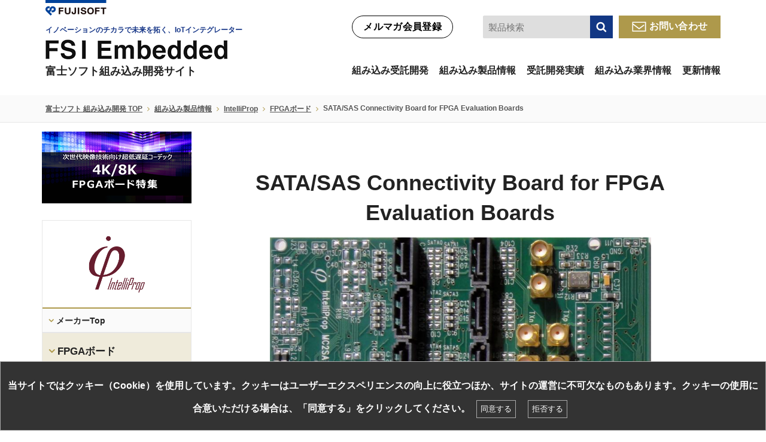

--- FILE ---
content_type: text/html; charset=UTF-8
request_url: https://www.fsi-embedded.jp/product_detail/106/
body_size: 109472
content:
<!DOCTYPE html>
<html lang="ja" class="ja">
<head>
		<!-- Google Tag Manager -->
	<script>(function(w,d,s,l,i){w[l]=w[l]||[];w[l].push({'gtm.start':
		new Date().getTime(),event:'gtm.js'});var f=d.getElementsByTagName(s)[0],
				j=d.createElement(s),dl=l!='dataLayer'?'&l='+l:'';j.async=true;j.src=
				'https://www.googletagmanager.com/gtm.js?id='+i+dl;f.parentNode.insertBefore(j,f);
				})(window,document,'script','dataLayer','GTM-MMCC3D');</script>
	<!-- End Google Tag Manager -->
	<meta charset="UTF-8">
	<meta http-equiv="X-UA-Compatible" content="IE=edge,chrome=1">
	<meta name="viewport" content="width=device-width,initial-scale=1">	
	<meta name="format-detection" content="telephone=no">

<title>
SATA/SAS Connectivity Board for FPGA Evaluation Boards - FSI Embedded</title>
	<meta name="description" content="Pumoriカードは、FPGA評価ボードでSATA/SAS通信の検証を行うためのドータカードです。 ザイリンクス、インテルPSG、その他のサードパーティなどの主要なFPGAサプライヤーが採用しているFMCコネクタを備えたFPGA開発キット/ボードで使用でき、最大8ボートのSATA/SAS 通信を検証可能なSATA / SAS接続ボードです。">
	<meta name="keywords" content="SATA/SAS Connectivity Board for FPGA Evaluation Boards,IntelliProp,開発・評価ボード,IP,オプション品,ストレージ">

	<meta property="og:title" content="SATA/SAS Connectivity Board for FPGA Evaluation Boards">
	<meta property="og:type" content="article">
	<meta property="og:description" content="Pumoriカードは、FPGA評価ボードでSATA/SAS通信の検証を行うためのドータカードです。 ザイリンクス、インテルPSG、その他のサードパーティなどの主要なFPGAサプライヤーが採用しているFMCコネクタを備えたFPGA開発キット/ボードで使用でき、最大8ボートのSATA/SAS 通信を検証可能なSATA / SAS接続ボードです。">
	<meta property="og:url" content="https://www.fsi-embedded.jp/product_detail/106/">
	<meta property="og:image" content="https://www.fsi-embedded.jp/contents/themes/fsi-embedded/dist/img/common/og-image.png">
	<meta property="og:site_name" content="FSI Embedded">
						<link rel="apple-touch-icon-precomposed" href="/contents/themes/fsi-embedded/dist/img/common/siteicon.png">
	<link rel="shortcut icon" href="/contents/themes/fsi-embedded/dist/img/common/sitefavicon.ico">
	<link href="https://use.fontawesome.com/releases/v5.0.6/css/all.css" rel="stylesheet">
	<link rel="stylesheet" href="https://cdnjs.cloudflare.com/ajax/libs/font-awesome/4.7.0/css/font-awesome.min.css">
	<meta name='robots' content='max-image-preview:large' />
	<style>img:is([sizes="auto" i], [sizes^="auto," i]) { contain-intrinsic-size: 3000px 1500px }</style>
	<link rel='stylesheet' id='wp-block-library-css' href='https://www.fsi-embedded.jp/wp-includes/css/dist/block-library/style.min.css?ver=5eeadf4f00f30eded753a8c18bb588b1' type='text/css' media='all' />
<style id='classic-theme-styles-inline-css' type='text/css'>
/*! This file is auto-generated */
.wp-block-button__link{color:#fff;background-color:#32373c;border-radius:9999px;box-shadow:none;text-decoration:none;padding:calc(.667em + 2px) calc(1.333em + 2px);font-size:1.125em}.wp-block-file__button{background:#32373c;color:#fff;text-decoration:none}
</style>
<style id='global-styles-inline-css' type='text/css'>
:root{--wp--preset--aspect-ratio--square: 1;--wp--preset--aspect-ratio--4-3: 4/3;--wp--preset--aspect-ratio--3-4: 3/4;--wp--preset--aspect-ratio--3-2: 3/2;--wp--preset--aspect-ratio--2-3: 2/3;--wp--preset--aspect-ratio--16-9: 16/9;--wp--preset--aspect-ratio--9-16: 9/16;--wp--preset--color--black: #000000;--wp--preset--color--cyan-bluish-gray: #abb8c3;--wp--preset--color--white: #ffffff;--wp--preset--color--pale-pink: #f78da7;--wp--preset--color--vivid-red: #cf2e2e;--wp--preset--color--luminous-vivid-orange: #ff6900;--wp--preset--color--luminous-vivid-amber: #fcb900;--wp--preset--color--light-green-cyan: #7bdcb5;--wp--preset--color--vivid-green-cyan: #00d084;--wp--preset--color--pale-cyan-blue: #8ed1fc;--wp--preset--color--vivid-cyan-blue: #0693e3;--wp--preset--color--vivid-purple: #9b51e0;--wp--preset--gradient--vivid-cyan-blue-to-vivid-purple: linear-gradient(135deg,rgba(6,147,227,1) 0%,rgb(155,81,224) 100%);--wp--preset--gradient--light-green-cyan-to-vivid-green-cyan: linear-gradient(135deg,rgb(122,220,180) 0%,rgb(0,208,130) 100%);--wp--preset--gradient--luminous-vivid-amber-to-luminous-vivid-orange: linear-gradient(135deg,rgba(252,185,0,1) 0%,rgba(255,105,0,1) 100%);--wp--preset--gradient--luminous-vivid-orange-to-vivid-red: linear-gradient(135deg,rgba(255,105,0,1) 0%,rgb(207,46,46) 100%);--wp--preset--gradient--very-light-gray-to-cyan-bluish-gray: linear-gradient(135deg,rgb(238,238,238) 0%,rgb(169,184,195) 100%);--wp--preset--gradient--cool-to-warm-spectrum: linear-gradient(135deg,rgb(74,234,220) 0%,rgb(151,120,209) 20%,rgb(207,42,186) 40%,rgb(238,44,130) 60%,rgb(251,105,98) 80%,rgb(254,248,76) 100%);--wp--preset--gradient--blush-light-purple: linear-gradient(135deg,rgb(255,206,236) 0%,rgb(152,150,240) 100%);--wp--preset--gradient--blush-bordeaux: linear-gradient(135deg,rgb(254,205,165) 0%,rgb(254,45,45) 50%,rgb(107,0,62) 100%);--wp--preset--gradient--luminous-dusk: linear-gradient(135deg,rgb(255,203,112) 0%,rgb(199,81,192) 50%,rgb(65,88,208) 100%);--wp--preset--gradient--pale-ocean: linear-gradient(135deg,rgb(255,245,203) 0%,rgb(182,227,212) 50%,rgb(51,167,181) 100%);--wp--preset--gradient--electric-grass: linear-gradient(135deg,rgb(202,248,128) 0%,rgb(113,206,126) 100%);--wp--preset--gradient--midnight: linear-gradient(135deg,rgb(2,3,129) 0%,rgb(40,116,252) 100%);--wp--preset--font-size--small: 13px;--wp--preset--font-size--medium: 20px;--wp--preset--font-size--large: 36px;--wp--preset--font-size--x-large: 42px;--wp--preset--spacing--20: 0.44rem;--wp--preset--spacing--30: 0.67rem;--wp--preset--spacing--40: 1rem;--wp--preset--spacing--50: 1.5rem;--wp--preset--spacing--60: 2.25rem;--wp--preset--spacing--70: 3.38rem;--wp--preset--spacing--80: 5.06rem;--wp--preset--shadow--natural: 6px 6px 9px rgba(0, 0, 0, 0.2);--wp--preset--shadow--deep: 12px 12px 50px rgba(0, 0, 0, 0.4);--wp--preset--shadow--sharp: 6px 6px 0px rgba(0, 0, 0, 0.2);--wp--preset--shadow--outlined: 6px 6px 0px -3px rgba(255, 255, 255, 1), 6px 6px rgba(0, 0, 0, 1);--wp--preset--shadow--crisp: 6px 6px 0px rgba(0, 0, 0, 1);}:where(.is-layout-flex){gap: 0.5em;}:where(.is-layout-grid){gap: 0.5em;}body .is-layout-flex{display: flex;}.is-layout-flex{flex-wrap: wrap;align-items: center;}.is-layout-flex > :is(*, div){margin: 0;}body .is-layout-grid{display: grid;}.is-layout-grid > :is(*, div){margin: 0;}:where(.wp-block-columns.is-layout-flex){gap: 2em;}:where(.wp-block-columns.is-layout-grid){gap: 2em;}:where(.wp-block-post-template.is-layout-flex){gap: 1.25em;}:where(.wp-block-post-template.is-layout-grid){gap: 1.25em;}.has-black-color{color: var(--wp--preset--color--black) !important;}.has-cyan-bluish-gray-color{color: var(--wp--preset--color--cyan-bluish-gray) !important;}.has-white-color{color: var(--wp--preset--color--white) !important;}.has-pale-pink-color{color: var(--wp--preset--color--pale-pink) !important;}.has-vivid-red-color{color: var(--wp--preset--color--vivid-red) !important;}.has-luminous-vivid-orange-color{color: var(--wp--preset--color--luminous-vivid-orange) !important;}.has-luminous-vivid-amber-color{color: var(--wp--preset--color--luminous-vivid-amber) !important;}.has-light-green-cyan-color{color: var(--wp--preset--color--light-green-cyan) !important;}.has-vivid-green-cyan-color{color: var(--wp--preset--color--vivid-green-cyan) !important;}.has-pale-cyan-blue-color{color: var(--wp--preset--color--pale-cyan-blue) !important;}.has-vivid-cyan-blue-color{color: var(--wp--preset--color--vivid-cyan-blue) !important;}.has-vivid-purple-color{color: var(--wp--preset--color--vivid-purple) !important;}.has-black-background-color{background-color: var(--wp--preset--color--black) !important;}.has-cyan-bluish-gray-background-color{background-color: var(--wp--preset--color--cyan-bluish-gray) !important;}.has-white-background-color{background-color: var(--wp--preset--color--white) !important;}.has-pale-pink-background-color{background-color: var(--wp--preset--color--pale-pink) !important;}.has-vivid-red-background-color{background-color: var(--wp--preset--color--vivid-red) !important;}.has-luminous-vivid-orange-background-color{background-color: var(--wp--preset--color--luminous-vivid-orange) !important;}.has-luminous-vivid-amber-background-color{background-color: var(--wp--preset--color--luminous-vivid-amber) !important;}.has-light-green-cyan-background-color{background-color: var(--wp--preset--color--light-green-cyan) !important;}.has-vivid-green-cyan-background-color{background-color: var(--wp--preset--color--vivid-green-cyan) !important;}.has-pale-cyan-blue-background-color{background-color: var(--wp--preset--color--pale-cyan-blue) !important;}.has-vivid-cyan-blue-background-color{background-color: var(--wp--preset--color--vivid-cyan-blue) !important;}.has-vivid-purple-background-color{background-color: var(--wp--preset--color--vivid-purple) !important;}.has-black-border-color{border-color: var(--wp--preset--color--black) !important;}.has-cyan-bluish-gray-border-color{border-color: var(--wp--preset--color--cyan-bluish-gray) !important;}.has-white-border-color{border-color: var(--wp--preset--color--white) !important;}.has-pale-pink-border-color{border-color: var(--wp--preset--color--pale-pink) !important;}.has-vivid-red-border-color{border-color: var(--wp--preset--color--vivid-red) !important;}.has-luminous-vivid-orange-border-color{border-color: var(--wp--preset--color--luminous-vivid-orange) !important;}.has-luminous-vivid-amber-border-color{border-color: var(--wp--preset--color--luminous-vivid-amber) !important;}.has-light-green-cyan-border-color{border-color: var(--wp--preset--color--light-green-cyan) !important;}.has-vivid-green-cyan-border-color{border-color: var(--wp--preset--color--vivid-green-cyan) !important;}.has-pale-cyan-blue-border-color{border-color: var(--wp--preset--color--pale-cyan-blue) !important;}.has-vivid-cyan-blue-border-color{border-color: var(--wp--preset--color--vivid-cyan-blue) !important;}.has-vivid-purple-border-color{border-color: var(--wp--preset--color--vivid-purple) !important;}.has-vivid-cyan-blue-to-vivid-purple-gradient-background{background: var(--wp--preset--gradient--vivid-cyan-blue-to-vivid-purple) !important;}.has-light-green-cyan-to-vivid-green-cyan-gradient-background{background: var(--wp--preset--gradient--light-green-cyan-to-vivid-green-cyan) !important;}.has-luminous-vivid-amber-to-luminous-vivid-orange-gradient-background{background: var(--wp--preset--gradient--luminous-vivid-amber-to-luminous-vivid-orange) !important;}.has-luminous-vivid-orange-to-vivid-red-gradient-background{background: var(--wp--preset--gradient--luminous-vivid-orange-to-vivid-red) !important;}.has-very-light-gray-to-cyan-bluish-gray-gradient-background{background: var(--wp--preset--gradient--very-light-gray-to-cyan-bluish-gray) !important;}.has-cool-to-warm-spectrum-gradient-background{background: var(--wp--preset--gradient--cool-to-warm-spectrum) !important;}.has-blush-light-purple-gradient-background{background: var(--wp--preset--gradient--blush-light-purple) !important;}.has-blush-bordeaux-gradient-background{background: var(--wp--preset--gradient--blush-bordeaux) !important;}.has-luminous-dusk-gradient-background{background: var(--wp--preset--gradient--luminous-dusk) !important;}.has-pale-ocean-gradient-background{background: var(--wp--preset--gradient--pale-ocean) !important;}.has-electric-grass-gradient-background{background: var(--wp--preset--gradient--electric-grass) !important;}.has-midnight-gradient-background{background: var(--wp--preset--gradient--midnight) !important;}.has-small-font-size{font-size: var(--wp--preset--font-size--small) !important;}.has-medium-font-size{font-size: var(--wp--preset--font-size--medium) !important;}.has-large-font-size{font-size: var(--wp--preset--font-size--large) !important;}.has-x-large-font-size{font-size: var(--wp--preset--font-size--x-large) !important;}
:where(.wp-block-post-template.is-layout-flex){gap: 1.25em;}:where(.wp-block-post-template.is-layout-grid){gap: 1.25em;}
:where(.wp-block-columns.is-layout-flex){gap: 2em;}:where(.wp-block-columns.is-layout-grid){gap: 2em;}
:root :where(.wp-block-pullquote){font-size: 1.5em;line-height: 1.6;}
</style>
<link rel='stylesheet' id='css--style-css' href='https://www.fsi-embedded.jp/contents/themes/fsi-embedded/dist/css/layout.css?ver=250730103155' type='text/css' media='all' />
<link rel='stylesheet' id='css--product-detail-css' href='https://www.fsi-embedded.jp/contents/themes/fsi-embedded/dist/css/product-detail.css?ver=250808065109' type='text/css' media='all' />
<style id='rocket-lazyload-inline-css' type='text/css'>
.rll-youtube-player{position:relative;padding-bottom:56.23%;height:0;overflow:hidden;max-width:100%;}.rll-youtube-player:focus-within{outline: 2px solid currentColor;outline-offset: 5px;}.rll-youtube-player iframe{position:absolute;top:0;left:0;width:100%;height:100%;z-index:100;background:0 0}.rll-youtube-player img{bottom:0;display:block;left:0;margin:auto;max-width:100%;width:100%;position:absolute;right:0;top:0;border:none;height:auto;-webkit-transition:.4s all;-moz-transition:.4s all;transition:.4s all}.rll-youtube-player img:hover{-webkit-filter:brightness(75%)}.rll-youtube-player .play{height:100%;width:100%;left:0;top:0;position:absolute;background:url(https://www.fsi-embedded.jp/contents/plugins/rocket-lazy-load/assets/img/youtube.png) no-repeat center;background-color: transparent !important;cursor:pointer;border:none;}
</style>
<link rel="canonical" href="https://www.fsi-embedded.jp/product_detail/106/" />
<link rel="alternate" href="https://www.fsi-embedded.jp/product_detail/106/" hreflang="x-default" />
<noscript><style id="rocket-lazyload-nojs-css">.rll-youtube-player, [data-lazy-src]{display:none !important;}</style></noscript>	<script src="//ar.mrc-s.com/web/ar.js" charset="utf-8" data-id="knoc3q" async></script>
	<script src="https://m.fsi-embedded.jp/web/mrcform.js" charset="utf-8" data-id="knoc3q" async></script>
	<script src="//kitchen.juicer.cc/?color=lDviY6yd0RI=" async></script>
				<script src="//kitchen.juicer.cc/?color=c/TtSiBvNaE=" async></script>
				</head>
<body id="satasas-connectivity-board-for-fpga-evaluation-boards" class="product_detail-template-default single single-product_detail postid-106 wp-theme-fsi-embedded class-name product_detail" >
<!-- Google Tag Manager (noscript) -->
<noscript><iframe src="https://www.googletagmanager.com/ns.html?id=GTM-MMCC3D"
                  height="0" width="0" style="display:none;visibility:hidden"></iframe></noscript>
<!-- End Google Tag Manager (noscript) -->


<style>
	.gheader__sub .pc.btn-contact {
		margin-left: 0;
		margin-right: 15px;
	}
	.gheader__sub .pc.btn-contact.last {
		margin-right: 0;
		border-radius: 0;
	}
	.gheader__sub .pc.btn-contact.last:before {
		display: none;
	}
	.gheader__sub .pc.btn-contact.last > img {
		display: inline-block;
		margin-right: 5px;
		vertical-align: middle;
	}
	.gheader__sub .pc.btn-contact.last:hover{
		color: #fff;
		background-color: #ae994b;
	}
	.gheader > .gheader__sub {
		width: auto;
	}
	.btn-contact.btn-contact--kumico {
		width: auto;
		background-color: #fff;
		border-color: #000;
		float: left;
		color: #000;
		line-height: 36px;
		border-width: 1px;
	}
	.btn-contact.btn-contact--kumico:hover {
		border-color: #15358c;
		color: #15358c;
	}
	.btn-contact.btn-contact--kumico:before{
		display: none;
	}
	.gheader__sub__2 .s-freeword__free {
		margin-left: 35px;
		margin-right: 10px;
	}
	nav.gnav-new {
		clear: both;
		padding-top: 25px;
	}
	ul.gnav-new--ul {
		display: flex;
		flex-wrap: wrap;
		justify-content: space-between;
	}
	.gheader__sub a.btn-language:before{
		display: none;
	}
	.gheader__sub a.btn-language {
		border: 1px solid #000;
		height: 38px;
		margin-top: 0;
		line-height: 36px;
		padding: 0 10px;
		background-color: #fff;
		border-radius: 20px;
	}
	.gheader__sub__2 .form__text input {
		border-color: #dedede;
		background-color: #dedede;
	}
	.gheader__sub__2 .s-freeword__free .s-freeword__submit {
		background-color: #123784;
	}
	.gheader__sub__2 .s-freeword__free .s-freeword__submit:hover {
		border-color: #123784;
	}
	.gnav-new--hasSubNav-inner{
		display: none;
	}
	.gnav-new .gnav-new--ul li.gnav-new--hasSubNav:hover .gnav-new--hasSubNav-inner{
		display: block;
	}
	.gnav-new .gnav-new--ul > li{
		padding: 15px 0 0;
		height: 70px;
	}
	.gnav-new--hasSubNav-inner {
		width: 100%;
		position: absolute;
		left: 0;
		bottom: auto;
		background-color: rgba(255,255,255,.7);
		padding: ;: 40px 0;
	}
	.gheader__sub {
		position: static;
	}
	.gnav-new--hasSubNav-inner .container .row{
		background-color: #fff;
		padding: 40px;
		text-align: left;
		margin: 40px 0;
	}
	.gnav-new .gnav-new--ul > li a{
		display: block;
		height: 100%;
		position: relative;
	}
	.gnav-new .gnav-new--ul > li:hover a{
		text-decoration: none;
	}
	.gnav-new .gnav-new--ul > li:hover > a, .gnav-new .gnav-new--ul > li.nav-current > a{
		color: #163589;
	}
	.gnav-new .gnav-new--ul > li:hover > a:before, .gnav-new .gnav-new--ul > li.nav-current > a:before{
		background-color: #163589;
		content: "";
		width: 100%;
		height: 5px;
		bottom: 0;
		left: 0;
		position: absolute;
	}
	ul.gnav-new--ul-sub {
		display: flex;
		flex-wrap: wrap;
		margin-left: -20px;
		margin-right: -20px;
	}
	ul.gnav-new--ul-sub li {
		margin: 0 10px 10px;
		width: calc(25% - 20px);
	}
	ul.gnav-new--ul-sub li a {
		position: relative;
		padding-left: 15px;
	}
	ul.gnav-new--ul-sub li a:before {
		position: absolute;
		content: "\E020";
		font-family: webicon;
		margin-top: -2px;
		left: 0;
	}
	ul.gnav-new--ul-sub li a:hover{
		color: #163589;
	}
	.sp.gnav_logo p img.logo-mb-pop{
		height: auto;
		max-width: 100%;
	}
	.gnav-new--hasSubNav-inner .container .row.row-fsi-tabs{
		background-color: transparent;
		padding-left: 0;
		padding-right: 0;
		padding-bottom: 0;
		margin-bottom: 0;
		margin-top: 0;
	}
	.gnav-new--hasSubNav-inner .container .row.row-no-mg-top{
		margin-top: 0;
		border: 1px solid #e4e4e4;
	}
	/* Tabs */
	ul.fsi-tabs-nav {
		display: flex;
		flex-wrap: wrap;
		margin-left: -10px;
		margin-right: -10px;
	}
	ul.fsi-tabs-nav li {
		width: calc(33.3334% - 20px);
		margin: 0 10px;
	}
	ul.fsi-tabs-nav li a {
		position: relative;
		padding: 10px;
		text-align: center;
		background-color: #eaeaea;
		color: #797979;
	}
	ul.fsi-tabs-nav li a:hover, ul.fsi-tabs-nav li.active a {
		background-color: #153588;
		color: #fff;
	}
	ul.fsi-tabs-nav li a:hover:before, ul.fsi-tabs-nav li.active a:before {
		width: 0;
		height: 0;
		border-left: 10px solid transparent;
		border-right: 10px solid transparent;
		border-top: 10px solid #153588;
		content: "";
		margin: 0;
		position: absolute;
		left: 50%;
		bottom: -10px;
		-ms-transform: translateX(-50%);
		transform: translateX(-50%);
	}
	body.product_list .s-box__col.maker .box__col__checkbox{
		width: 20% !important;
	}
	.fsi-product-list-custom-content {
		margin-bottom: 40px !important;
	}
	.fsi-product-list-custom-content p img{
		max-width: 100%;
	}
	.fsi-font-size-25{
		font-size: 25px;
	}
	.product_detail_stop_producting_ann {
		background-color: #ff0000;
		color: #fff;
		padding: 7px;
		max-width: 87%;
		margin-right: auto;
		margin-left: auto;
	}
	.product_detail_stop_producting_ann h4{
		margin-top: 0;
		margin-bottom: 5px;
		letter-spacing: 0;
	}
	.product_detail_stop_producting_ann p{
		margin-top: 0;
		width: 100%;
	}
	.gheader__title a{
		text-decoration: none !important;
	}
	.gheader__title .fsi-logo-tagline {
		color: #153587;
		letter-spacing: 0;
		font-size: 12px;
		line-height: 1.2;
		margin: 0 0 9px;
		text-align: left;
		display: block;
	}
	.gheader__title .fsi-logo-des {
		text-align: left;
		margin: 9px 0 0;
		letter-spacing: 0;
		font-size: 18px;
		line-height: 1.2;
		display: block;
	}
	@media screen and (min-width: 769px) {
		.ja .gnav__list2 ul li {
			height: auto;
		}
		.ja .gnav__list2.gnav__list2--col4 ul{
			display: inline-flex;
			flex-wrap: wrap;
		}
		.ja .gnav__list2.gnav__list2--col4 li {
			border-bottom: 1px solid #e7e7e7;
		}
		.ja .gnav__list2.gnav__list2--col4 li a{
			border-bottom: 0;
		}
	}
	@media screen and (max-width: 768px){
		.ja .gnav .gnav__inner .col-5, .ja .gnav .gnav__inner .col-7 {
			width: 100%;
		}
		.gnav .gnav_logo .btn-close img {
			height: auto;
		}
		body.product_list .s-box__col.maker .box__col__checkbox{
			width: auto !important;
		}
		.page-top{
			bottom: 70px;
		}
		.product_detail_stop_producting_ann {
			max-width: 100%;
		}
		.gheader__title .fsi-logo-tagline{
			display: none;
		}
	}
	@media screen and (max-width: 640px){
		.gheader__title .fsi-logo-des {
			font-size: 13px;
		}
	}
	@media screen and (max-width: 480px){
		.gheader__title h1 .fsi-logo-des {
			font-size: 12px;
		}
	}
	@media screen and (max-width: 400px){
		.gheader__title .fsi-logo-des {
			font-size: 11px;
		}
	}
</style>
<header class="site-header">
	<div class="container">
		<div class="gheader">
			<div class="gheader__title">
								<a href="http://www.fsi.co.jp/" target="_blank" rel="noopener">
											<img class="logo-group" data-no-lazy="1" src="/contents/themes/fsi-embedded/dist/img/common/logo-group.png" alt="FUJISOFT" width="210" height="62">
					</a>
					<p>							<a href="/">
																<span class="fsi-logo-tagline">イノベーションのチカラで未来を拓く、IoTインテグレーター</span>
								<img class="pc" data-no-lazy="1" src="/contents/themes/fsi-embedded/dist/img/common/new-fsiembedded-logo.png" alt="富士ソフト 組み込み開発" width="305" height="34">
																<img class="sp logo-site" data-no-lazy="1" src="/contents/themes/fsi-embedded/dist/sp/img/common/logo-site.svg" alt="富士ソフト 組み込み開発" width="300" height="61">
																<span class="fsi-logo-des">富士ソフト組み込み開発サイト</span>
															</a>
							</p>			</div>
			<div class="gheader__sub">
				<div class="gheader__sub__1">
											<!--<a href="/en/product_detail/106/" class="btn-language">English</a>-->
									</div>
				<div class="gheader__sub__2">
											<a class="pc btn-contact btn-contact--kumico" href="/kumico/newsletter_member/">メルマガ会員登録</a>
																						<div class="s-freeword__free form__text">
						<input id="header_freeword" type="text" name="freeword" placeholder="製品検索" value="">
						<a id="header_freeword__submit" class="s-freeword__submit s-box__submit" href="/product_list/">検索</a>
					</div>
																<a class="pc btn-contact last" href="/contact/?contact_type=normal"><img alt="Email" src="/contents/themes/fsi-embedded/dist/img/common/new-email--newsletter-icon.png" data-no-lazy="1">お問い合わせ</a>
															<ul class="sp gheader_btn">
						<li>
							<a href="/contact/?contact_type=normal" class="btn-contact" title="mail"></a>
							<p>メール</p>
						</li>
						<li>
							<a href="tel:0120593111" class="btn-tel" title="tel"><i class="fas fa-mobile-alt"></i></a>
							<p>電話</p>
						</li>
						<li>
							<a href="#" class="btn-menu sp_btn-menu"><img data-no-lazy="1" src="/contents/themes/fsi-embedded/dist/sp/img/common/menu.svg" width="17" height="17" alt="menu"></a>
							<p>メニュー</p>
						</li>
					</ul>
															<nav class="gnav-new pc">
						<ul class="gnav-new--ul">
							<li class="li-nav-solution gnav-new--hasSubNav">
								<a href="/solutions/">組み込み受託開発</a>
								<div class="gnav-new--hasSubNav-inner">
									<div class="container">
										<div class="row">
											<ul class="gnav-new--ul-sub">
												<li><a href="/solutions/fpga_dev/">FPGA開発</a></li>
												<li><a href="/solutions/app_dev/">アプリケーション開発</a></li>
												<li><a href="https://www.fsi.co.jp/ros/" target="_blank">ROS開発</a></li>
												<li><a href="/third-party-verification/">第三者検証</a></li>
												<li><a href="/solutions/iris-recognition/">虹彩認証</a></li>
												<li><a href="/solutions/iot-dev/">IoT開発</a></li>
												<li><a href="/solutions/ai_dev/">エッジAI開発</a></li>
												<li><a href="/solutions/automated-testing/">自動テスト</a></li>
												<li><a href="/solutions/cross-platform/">クロスプラットフォーム開発</a></li>
												<li><a href="/solutions/edgeAI-camera/">エッジAIカメラソリューション</a></li>
												<li><a href="/solutions/fsi_dmsems/">FSI DMS/EMS</a></li>
												<li><a href="/solutions/fpga_dev/dev_support/">製品開発支援ソリューション</a></li>
												<li><a href="/solutions/DataUtilization/">製造業データ利活用</a></li>
												<li><a href="/solutions/model_based_dev/">モデルベース開発</a></li>
												<li><a href="/solutions/mbd_service/">MBDプロセス委託サービス</a></li>
												<li><a href="/solutions/project-butler/">ProjectButlerソリューション</a></li>
												<li><a href="/solutions/llm_customer_system/">顧客対応システム構築サービス</a></li>
												<li><a href="/solutions/oss_sbom/">OSS/SBOM管理ツール</a></li>
												<li><a href="/solutions/embedded_gui/">組み込み向けGUI開発</a></li>
												<!--<li><a href="/solutions/fsidriverec/">運行管理</a></li>-->
											</ul>
										</div>
									</div>
								</div>
							</li>
							<li class="li-nav-product gnav-new--hasSubNav">
								<a href="/product/">組み込み製品情報</a>
								<div class="gnav-new--hasSubNav-inner">
									<div class="container">
										<div class="row row-fsi-tabs">
											<ul class="fsi-tabs-nav">
												<li><a href="#fsi-makers">メーカーから探す</a></li>
												<li><a href="#fsi-categories">製品カテゴリ</a></li>
												<li><a href="#fsi-applications">アプリケーション</a></li>
											</ul>
										</div>
									</div>
									<div class="container">
										<div class="row row-no-mg-top">
											<div class="fsi-tabs-content">
												<div id="fsi-makers" class="fsi-tab-content">
													<ul class="gnav-new--ul-sub">
														<li><a href="/product/amd/">AMD</a></li><li><a href="/product/andes-technology/">Andes Technology</a></li><li><a href="/product/arbor/">ARBOR Technology</a></li><li><a href="/product/aval-data/">AVAL DATA</a></li><li><a href="/product/avnet/">AVNET</a></li><li><a href="/product/bittware/">BittWare</a></li><li><a href="/product/qnx/">BlackBerry QNX</a></li><li><a href="/product/bluespec/">Bluespec</a></li><li><a href="/product/comcores/">COMCORES</a></li><li><a href="/product/dave-embedded-systems/">DAVE Embedded Systems</a></li><li><a href="/product/dell-emc/">DELL EMC</a></li><li><a href="/product/digital-core-design/">Digital Core Design</a></li><li><a href="/product/dolphin/">Dolphin</a></li><li><a href="/product/ecs/">ECS</a></li><li><a href="/product/embedian/">Embedian</a></li><li><a href="/product/hardent/">Hardent</a></li><li><a href="/product/hitech-global/">HiTech Global</a></li><li><a href="/product/intelliprop/">IntelliProp</a></li><li><a href="/product/ioxos/">IOxOS</a></li><li><a href="/product/ipclock/">IPCLOCK</a></li><li><a href="/product/iwave/">iWave Systems Technologies</a></li><li><a href="/product/kontron/">Kontron</a></li><li><a href="/product/macnica/">MACNICA</a></li><li><a href="/product/msi/">Micro-Star International</a></li><li><a href="/product/microtronix/">Microtronix</a></li><li><a href="/product/mitac/">MiTAC Computing Technology</a></li><li><a href="/product/mixel/">Mixel</a></li><li><a href="/product/ndr/">NDR</a></li><li><a href="/product/nec-platforms/">NECプラットフォームズ</a></li><li><a href="/product/northwest-logic/">NORTHWEST LOGIC</a></li><li><a href="/product/pathpartner/">PathPartner</a></li><li><a href="/product/rambus/">Rambus</a></li><li><a href="/product/seco/">SECO</a></li><li><a href="/product/sikur/">SIKUR</a></li><li><a href="/product/solidrun/">SolidRun Ltd.</a></li><li><a href="/product/sparkle-computer/">Sparkle Computer</a></li><li><a href="/product/system-on-chip/">System-On-Chip</a></li><li><a href="/product/tes-electronic-solutions/">TES Electronic Solutions</a></li><li><a href="/product/veridify-security/">Veridify Security</a></li><li><a href="/product/yuan/">YUAN</a></li><li><a href="/product/gizmo/">ギズモインターナショナル</a></li><li><a href="/product/newtech/">ニューテック</a></li><li><a href="/product/portwell/">ポートウェルジャパン</a></li><li><a href="/product/fsi/">富士ソフト</a></li><li><a href="/product/gazou-giken/">画像技研</a></li><li><a href="/product/nagase-sangyo/">長瀬産業</a></li>													</ul>
												</div>
												<div id="fsi-categories" class="fsi-tab-content">
													<ul class="gnav-new--ul-sub">
																												<li><a href="/product_list/category/gpu-board/">GPUボード</a></li>
																												<li><a href="/product_list/category/gpu-server/">GPUサーバー</a></li>
																												<li><a href="/product_list/category/industrial-pc/">産業用PC</a></li>
																												<li><a href="/product_list/category/server/">サーバー</a></li>
																												<li><a href="/product_list/category/pcie-card/">PCIeカード</a></li>
																												<li><a href="/product_list/category/som/">SoM</a></li>
																												<li><a href="/product_list/category/fpga-board/">FPGAボード</a></li>
																												<li><a href="/product_list/category/ip/">IP（IPコア/FPGA/ASIC）</a></li>
																												<li><a href="/product_list/category/software/">ソフトウェア</a></li>
																												<li><a href="/product_list/category/service-solution/">サービス・ソリューション</a></li>
																												<li><a href="/product_list/category/other/">その他</a></li>
																											</ul>
												</div>
												<div id="fsi-applications" class="fsi-tab-content">
													<ul class="gnav-new--ul-sub">
																												<li><a href="/product_list/application/5g/">5G</a></li>
																												<li><a href="/product_list/application/agv/">AGV</a></li>
																												<li><a href="/product_list/application/ai/">AI</a></li>
																												<li><a href="/product_list/application/hmi/">HMI</a></li>
																												<li><a href="/product_list/application/hpc/">HPC</a></li>
																												<li><a href="/product_list/application/acceleration/">アクセラレーション</a></li>
																												<li><a href="/product_list/application/image-sensor/">イメージセンサー</a></li>
																												<li><a href="/product_list/application/automotive/">オートモーティブ</a></li>
																												<li><a href="/product_list/application/storage/">ストレージ</a></li>
																												<li><a href="/product_list/application/security/">セキュリティ</a></li>
																												<li><a href="/product_list/application/data-center/">データセンター</a></li>
																												<li><a href="/product_list/application/network/">ネットワーク</a></li>
																												<li><a href="/product_list/application/processor/">プロセッサ</a></li>
																												<li><a href="/product_list/application/peripheral/">ペリフェラル</a></li>
																												<li><a href="/product_list/application/mobile-computer/">モバイル端末</a></li>
																												<li><a href="/product_list/application/robot-arm/">ロボットアーム</a></li>
																												<li><a href="/product_list/application/factory-automation/">工場自動化</a></li>
																												<li><a href="/product_list/application/video-distribution/">映像配信</a></li>
																												<li><a href="/product_list/application/coded/">暗号化</a></li>
																												<li><a href="/product_list/application/measuring-instrument/">測定器</a></li>
																												<li><a href="/product_list/application/image-processing/">画像処理</a></li>
																												<li><a href="/product_list/application/monitoring-system/">監視システム</a></li>
																												<li><a href="/product_list/application/self-driving/">自動運転</a></li>
																												<li><a href="/product_list/application/healthcare/">ヘルスケア</a></li>
																												<li><a href="/product_list/application/amusement/">アミューズメント</a></li>
																												<li><a href="/product_list/application/control-device/">制御装置</a></li>
																												<li><a href="/product_list/application/defense/">防衛</a></li>
																											</ul>
												</div>
											</div>
										</div>
									</div>
								</div>
							</li>
							<li class="li-nav-results"><a href="/results/">受託開発実績</a></li>
							<li class="li-nav-embedded_news"><a href="/embedded_news/">組み込み業界情報</a></li>
							<li class="li-nav-news"><a href="/news/">更新情報</a></li>
						</ul>
					</nav>
									</div>
							</div>
		</div>
	</div>

	<nav class="gnav sp">
		<div class="sp gnav_logo">
			<p>
				<img src="/contents/themes/fsi-embedded/dist/sp/img/common/embedded_logo02.svg" class="logo-mb-pop" alt="embededd" width="300" height="150" data-no-lazy="1">
			</p>
			<p><a href="#" class="btn-close"><img src="/contents/themes/fsi-embedded/dist/sp/img/common/close.svg" alt="close" width="300" height="150" data-no-lazy="1"></a></p>
		</div>
		<div class="container">
			<ul class="gnav__ul">
												<li>
					<a href="/solutions/" class="gnav__toggle nav--solution">
						<span class="arrow"></span>
						<span class="link_txt">組み込み受託開発</span></a></li>
								<li class="hasSubMenusss">
					<a href="/product/" class="gnav__toggle nav--product">
					<span class="arrow"></span>
					<span class="link_txt">組み込み製品情報</span></a>
											<div class="gnav__inner">
							<div class="container">
								<div class="row">
									<div class="col-5 gnav__inner__col">
										<div class="gnav__list1">
											<ul>
												<li>
													<a href="/product/fsi/">
														<span class="arrow"></span>
														<img src="data:image/svg+xml,%3Csvg%20xmlns='http://www.w3.org/2000/svg'%20viewBox='0%200%200%200'%3E%3C/svg%3E" data-lazy-src="/contents/uploads/2016/08/category-lg-fsi-1.png"><noscript><img src="/contents/uploads/2016/08/category-lg-fsi-1.png"></noscript>
														<span class="link_txt">富士ソフト製品から探す														</span>
													</a>
												</li>
											</ul>
										</div>
										<div class="gnav__list2">
											<ul>
												<li><a href="https://www.fsi-embedded.jp/product/fsi/stereo-vision/">Stereo Vision IP Suite（販売終了）</a></li><li><a href="https://www.fsi-embedded.jp/product/fsi/fsmobile/">+F FS040U</a></li><li><a href="https://www.fsi-embedded.jp/product/fsi/android_solution/">Androidソリューション</a></li><li><a href="http://www.fsi.co.jp/project/e/products/mission/index.html?_ga=2.41431714.1016544420.1496629140-797837237.1477369883" target="_blank" rel="noopener">MISSION</a></li><li><a href="http://www.fsi.co.jp/project/e/products/karen/index.html?_ga=2.16610998.1016544420.1496629140-797837237.1477369883" target="_blank" rel="noopener">FS KAREN</a></li>											</ul>
										</div>
									</div>
									<div class="col-7 gnav__inner__col">
										<div class="gnav__list1">
											<ul>
												<li>
													
													<a href="/product_list/maker/">
													<span class="arrow"></span>
														<img src="data:image/svg+xml,%3Csvg%20xmlns='http://www.w3.org/2000/svg'%20viewBox='0%200%200%200'%3E%3C/svg%3E" data-lazy-src="/contents/themes/fsi-embedded/dist/img/product/thumb-product-vendor.jpg"><noscript><img src="/contents/themes/fsi-embedded/dist/img/product/thumb-product-vendor.jpg"></noscript>
														<span class="link_txt">メーカーから探す</span></a>
												</li>
											</ul>
										</div>
										<div class="gnav__list2 gnav__list2--col4">
											<ul>
												<li><a href="/product/amd/">AMD</a></li><li><a href="/product/andes-technology/">Andes Technology</a></li><li><a href="/product/arbor/">ARBOR Technology</a></li><li><a href="/product/aval-data/">AVAL DATA</a></li><li><a href="/product/avnet/">AVNET</a></li><li><a href="/product/bittware/">BittWare</a></li><li><a href="/product/qnx/">BlackBerry QNX</a></li><li><a href="/product/bluespec/">Bluespec</a></li><li><a href="/product/comcores/">COMCORES</a></li><li><a href="/product/dave-embedded-systems/">DAVE Embedded Systems</a></li><li><a href="/product/dell-emc/">DELL EMC</a></li><li><a href="/product/digital-core-design/">Digital Core Design</a></li><li><a href="/product/dolphin/">Dolphin</a></li><li><a href="/product/ecs/">ECS</a></li><li><a href="/product/embedian/">Embedian</a></li><li><a href="/product/hardent/">Hardent</a></li><li><a href="/product/hitech-global/">HiTech Global</a></li><li><a href="/product/intelliprop/">IntelliProp</a></li><li><a href="/product/ioxos/">IOxOS</a></li><li><a href="/product/ipclock/">IPCLOCK</a></li><li><a href="/product/iwave/">iWave Systems Technologies</a></li><li><a href="/product/kontron/">Kontron</a></li><li><a href="/product/macnica/">MACNICA</a></li><li><a href="/product/msi/">Micro-Star International</a></li><li><a href="/product/microtronix/">Microtronix</a></li><li><a href="/product/mitac/">MiTAC Computing Technology</a></li><li><a href="/product/mixel/">Mixel</a></li><li><a href="/product/ndr/">NDR</a></li><li><a href="/product/nec-platforms/">NECプラットフォームズ</a></li><li><a href="/product/northwest-logic/">NORTHWEST LOGIC</a></li><li><a href="/product/pathpartner/">PathPartner</a></li><li><a href="/product/rambus/">Rambus</a></li><li><a href="/product/seco/">SECO</a></li><li><a href="/product/sikur/">SIKUR</a></li><li><a href="/product/solidrun/">SolidRun Ltd.</a></li><li><a href="/product/sparkle-computer/">Sparkle Computer</a></li><li><a href="/product/system-on-chip/">System-On-Chip</a></li><li><a href="/product/tes-electronic-solutions/">TES Electronic Solutions</a></li><li><a href="/product/veridify-security/">Veridify Security</a></li><li><a href="/product/yuan/">YUAN</a></li><li><a href="/product/gizmo/">ギズモインターナショナル</a></li><li><a href="/product/newtech/">ニューテック</a></li><li><a href="/product/portwell/">ポートウェルジャパン</a></li><li><a href="/product/fsi/">富士ソフト</a></li><li><a href="/product/gazou-giken/">画像技研</a></li><li><a href="/product/nagase-sangyo/">長瀬産業</a></li>											</ul>
										</div>
									</div>
								</div>
							</div>
							<a href="/product/" class="btn-default mt24">組み込み製品情報 TOP</a>
						</div>
									</li>
				<li>
					<a href="/results/" class="gnav__toggle nav--solution">
						<span class="arrow"></span>
						<span class="link_txt">受託開発実績</span>
					</a>
				</li>
				<li>
					<a href="/embedded_news/" class="gnav__toggle nav--embedded-news">
						<span class="arrow"></span>
						<span class="link_txt">組み込み業界情報</span>
					</a>
				</li>
				<li>
					<a href="/news/" class="gnav__toggle nav--news">
					<span class="arrow"></span>
					<span class="link_txt">更新情報</span></a></li>
			</ul>
		</div>
			<div class="sp s-freeword">
			<div class="s-freeword__free form__text"> 	<div class="s-freeword__free form__text">

				<input id="hamb_freeword" type="text" name="freeword" placeholder="製品検索" value="">
				<a id="hamb_freeword__submit" class="s-freeword__submit s-box__submit" href="/product_list/">検索</a>
			</div>
		</div>
				 
	</nav>
</header>
<div class="fixed-nav">
	<div class="container">
		<ul>
			<li><a href="/" class="nav--home">ホーム</a></li>
			<!--<li><a href="/technology/" class="nav--technology">組み込み開発力</a></li>-->
						<li><a href="/solutions/" class="nav--solutions">組み込み受託開発</a></li>
			<li><a href="/product/" class="nav--product">組み込み製品情報</a></li>
						<li><a href="/results/" class="nav--solution">受託開発実績</a></li>
			<li><a href="/embedded_news/" class="nav--embedded_news">組み込み業界情報</a></li>
			<li><a href="/news/" class="nav--news">更新情報</a></li>
		</ul>
	</div>
</div>
<div class="breadcrumb">
	<div class="container">
		<ul>
		<li><a href="/">富士ソフト 組み込み開発 TOP</a></li>
		<li><a href="/product/">組み込み製品情報</a></li><li><a href="/product/intelliprop/">IntelliProp</a></li><li><a href="/product/intelliprop/fpga-board/">FPGAボード</a></li><li>SATA/SAS Connectivity Board for FPGA Evaluation Boards</li>		</ul>
	</div>
</div>
<div class="page-root" id="link_top">
            <div class="container mt56 mb84">
            <div class="row product2-parent">
                <div class="product2-sidebar pc">
                                            <div class="product2-prbanner"><!--
																				--><a href="/fpga4k8k/" >
                                <img src="data:image/svg+xml,%3Csvg%20xmlns='http://www.w3.org/2000/svg'%20viewBox='0%200%20250%200'%3E%3C/svg%3E" alt="" width="250" data-lazy-src="https://www.fsi-embedded.jp/contents/uploads/2018/04/4k8k_banner_250x120.jpg"><noscript><img src="https://www.fsi-embedded.jp/contents/uploads/2018/04/4k8k_banner_250x120.jpg" alt="" width="250"></noscript>
                            </a><!--
																		--></div>
                                        <div class="product2-sidebar__inner">
                        <nav>
                            <div class="product2-sidebar__vendor">
                                <a href="https://www.fsi-embedded.jp/product/intelliprop/"><img src="data:image/svg+xml,%3Csvg%20xmlns='http://www.w3.org/2000/svg'%20viewBox='0%200%200%200'%3E%3C/svg%3E" alt="" data-lazy-src="https://www.fsi-embedded.jp/contents/uploads/2016/08/category-lg-intelliprop-1.png"><noscript><img src="https://www.fsi-embedded.jp/contents/uploads/2016/08/category-lg-intelliprop-1.png" alt=""></noscript></a>
                                <a href="https://www.fsi-embedded.jp/product/intelliprop/">メーカーTop</a>
                            </div>
                            <ul class="product2-sidebar__list">
                                				<li class="isOpen isCurrent ">
					<a href="https://www.fsi-embedded.jp/product/intelliprop/fpga-board/" >FPGAボード</a>
					<ul>
						<li><a href="https://www.fsi-embedded.jp/product/intelliprop/fpga-board/optional-accessories/">オプション品</a></li></ul><ul class='uull'><li><p class="isCurrent">SATA/SAS Connectivity Board for FPGA Evaluation Boards</p></li>					</ul>
					<a href="#" class="toggle isOpen">Toggle</a>
				</li>
							<li >
					<a href="https://www.fsi-embedded.jp/product/intelliprop/ip/" >IP（IPコア/FPGA/ASIC）</a>
					<ul>
						<li><a href="https://www.fsi-embedded.jp/product/intelliprop/ip/encrypted-ip/">IP(暗号化)</a></li><li><a href="https://www.fsi-embedded.jp/product/intelliprop/ip/storage-ip/">IP(ストレージ)</a></li></ul><ul class='uull'><li><a href="https://www.fsi-embedded.jp/product_detail/10428/">SATA Host APP IP Core</a></li><li><a href="https://www.fsi-embedded.jp/product_detail/23/">SATA Host AHCI IP Core</a></li><li><a href="https://www.fsi-embedded.jp/product_detail/24/">SATA Device ADCI IP Core</a></li><li><a href="https://www.fsi-embedded.jp/product_detail/93/">SATA RAID IP Core</a></li><li><a href="https://www.fsi-embedded.jp/product_detail/25/">SAS Initiator IP Core</a></li><li><a href="https://www.fsi-embedded.jp/product_detail/26/">SAS Target IP Core</a></li><li><a href="https://www.fsi-embedded.jp/product_detail/27/">NVMe Host Accelerator IP Core</a></li><li><a href="https://www.fsi-embedded.jp/product_detail/28/">NVMe Target IP Core</a></li><li><a href="https://www.fsi-embedded.jp/product_detail/10608/">NVMe-to-NVMe Bridge</a></li><li><a href="https://www.fsi-embedded.jp/product_detail/10610/">NVMe-to-SATA Bridge</a></li><li><a href="https://www.fsi-embedded.jp/product_detail/91/">ECC with BCH Algorithm IP Core</a></li><li><a href="https://www.fsi-embedded.jp/product_detail/92/">AES-XTS Encryption IP Core</a></li><li><a href="https://www.fsi-embedded.jp/product_detail/10434/">AES-GCM Encryption IP Core</a></li><li><a href="https://www.fsi-embedded.jp/product_detail/10435/">AES-CTR Encryption IP Core</a></li>					</ul>
					<a href="#" class="toggle ">Toggle</a>
				</li>
			                            </ul>
                        </nav>


                                                    <div class="product2-prbanner_02"><!--
																							--><a data-bg="https://www.fsi-embedded.jp/contents/uploads/2018/04/bnr_500x240.jpg" class="rocket-lazyload" style="" href="/asic/" >
                                    <p></p>
                                </a><!--
																					--></div>
                                                <div class="product2-sidebar__contact">
                            <p>ご相談・ご質問など<br>お気軽にお問い合わせください。</p>
                            <!--<a href="/inquiry/?inquiry_type=normal" class="btn-contact" onclick="document.inquiry_nominate_maker.submit();return false;">お問い合わせ</a>-->
                            <a href="javascript:void(0);" class="btn-contact" data-mrc-webform="88">お問い合わせ</a>
                        </div>
                                                                    </div>
                </div>
                <div class="product2-main">
                    <section class="product2-section">
                        <p class="visual sp"><img src="data:image/svg+xml,%3Csvg%20xmlns='http://www.w3.org/2000/svg'%20viewBox='0%200%200%200'%3E%3C/svg%3E" alt="" data-lazy-src="https://www.fsi-embedded.jp/contents/uploads/2016/08/category-lg-intelliprop-1.png"><noscript><img src="https://www.fsi-embedded.jp/contents/uploads/2016/08/category-lg-intelliprop-1.png" alt=""></noscript></a></p>
                                                <h1 class="product2-section__ttl">SATA/SAS Connectivity Board for FPGA Evaluation Boards</h1>                                                                                                        <div class="product2-section__img"><img src="data:image/svg+xml,%3Csvg%20xmlns='http://www.w3.org/2000/svg'%20viewBox='0%200%200%200'%3E%3C/svg%3E" alt="SATA/SAS Connectivity Board for FPGA Evaluation Boards" data-lazy-src="https://www.fsi-embedded.jp/contents/uploads/2017/06/IntelliProp-Pumori-Board-e1498710150282.png"><noscript><img src="https://www.fsi-embedded.jp/contents/uploads/2017/06/IntelliProp-Pumori-Board-e1498710150282.png" alt="SATA/SAS Connectivity Board for FPGA Evaluation Boards"></noscript></div>
                                            </section>
                                            <div class="product2-section product_detail_notice">
                            <p>
                                                                                                            富士ソフトはSATA/SAS Connectivity Board for FPGA Evaluation Boardsの国内販売店です。
                                                                                                </p>
                        </div>
                                        <div class="product2-section product_detail_links">
                        <p>
                            <a href="/support/"><strong>富士ソフトの組み込み技術のエキスパートによる充実のサポート</strong></a><br>
                            <a href="/support/" style="display: none">富士ソフトだから実現できる、<br><strong>組み込み製品購入の万全サポート</strong></a>
                        </p>
                    </div>
                                                                                        <section class="product2-section">
                                                                                                            <h2 class="product2-section__ttl">概要・特長</h2>
                                                                                                    <p>Pumoriカードは、FPGA評価ボードでSATA/SAS通信の検証を行うためのドータカードです。<br>
ザイリンクス、インテルPSG、その他のサードパーティなどの主要なFPGAサプライヤーが採用しているFMCコネクタを備えたFPGA開発キット/ボードで使用でき、最大8ボートのSATA/SAS 通信を検証可能なSATA / SAS接続ボードです。</p>                            </section>
                                                        <section class="product2-section">
                                                                                                            <h2 class="product2-section__ttl">ブロック図</h2>
                                                                                                    <p><img src="data:image/svg+xml,%3Csvg%20xmlns='http://www.w3.org/2000/svg'%20viewBox='0%200%200%200'%3E%3C/svg%3E" alt="" data-lazy-src="/contents/uploads/2017/06/Pumori-Block-DiagramVirtex-6.png"><noscript><img src="/contents/uploads/2017/06/Pumori-Block-DiagramVirtex-6.png" alt=""></noscript></p>                            </section>
                                                        <section class="product2-section">
                                                                                                            <h2 class="product2-section__ttl">対応デバイス、対応OS</h2>
                                                                                                    <div class="block-list">
<ul>
<li>8個のSATA/SASコネクタ</li>
<li>Power LED搭載</li>
<li>SATA/SMAの2つのDefferential Clock</li>
<li>SMAピンにはSMA-SATAコンバータを設置</li>
</ul></div>                            </section>
                                                        <section class="product2-section">
                                                                                                            <h2 class="product2-section__ttl">仕様</h2>
                                                                                                    <div class="block-list"><ul>
<li>1個のSMA-SATAアダプタを含む全9個のSATAコネクタ</li>
<li>SATA/SMAの2つのDefferential Clock</li>
<li>SMAピンにはSMA-SATAコンバータを設置</li>
</ul></div>                            </section>
                                                        <section class="product2-section">
                                                                                                            <h2 class="product2-section__ttl">提供物</h2>
                                                                                                    <p>基板</p>                            </section>
                                                        <section class="product2-section">
                                                                                                            <h2 class="product2-section__ttl">購入</h2>
                                                                                                    <p>1個から販売可能</p>                            </section>
                                                                                        <section class="product2-section sp">
                        <h2 class="product2-section__ttl">IntelliProp取り扱い製品カテゴリー</h2>
                        <div class="row">
                            			<div class="row">
						<div class="col-4 col-offset-2 pc">
					<div class="boxcolumn1">
						<div class="boxcolumn1__title "><h3><a href="https://www.fsi-embedded.jp/product/intelliprop/fpga-board/" >FPGAボード</a></h3></div>
						<div class="boxcolumn1__content">
							<a href="https://www.fsi-embedded.jp/product/intelliprop/fpga-board/" ><figure>
								<div data-bg="https://www.fsi-embedded.jp/contents/uploads/2016/08/73b4e636b922f45f673d085765fcd5e4-600x426.jpg" class="boxcolumn1__bkimg rocket-lazyload" style="">
								</div>
							</figure></a>
                            						</div>
					</div>
				</div>	
				
				<div class="col-4 col-offset-2 sp">
					<div class="boxcolumn1">
						<a href="https://www.fsi-embedded.jp/product/intelliprop/fpga-board/" >
							<div class="boxcolumn1__title "><h3><span>FPGAボード</span></h3></div>
							<div class="boxcolumn1__content">
								<figure>
									<div data-bg="https://www.fsi-embedded.jp/contents/uploads/2016/08/73b4e636b922f45f673d085765fcd5e4-600x426.jpg" class="boxcolumn1__bkimg rocket-lazyload" style="">
									</div>
								</figure>
                                							</div>
						</a>
					</div>
					
				</div>
							<div class="col-4  pc">
					<div class="boxcolumn1">
						<div class="boxcolumn1__title "><h3><a href="https://www.fsi-embedded.jp/product/intelliprop/ip/" >IP（IPコア/FPGA/ASIC）</a></h3></div>
						<div class="boxcolumn1__content">
							<a href="https://www.fsi-embedded.jp/product/intelliprop/ip/" ><figure>
								<div data-bg="https://www.fsi-embedded.jp/contents/uploads/2017/06/IP_CORE_img-600x273.png" class="boxcolumn1__bkimg rocket-lazyload" style="">
								</div>
							</figure></a>
                            						</div>
					</div>
				</div>	
				
				<div class="col-4  sp">
					<div class="boxcolumn1">
						<a href="https://www.fsi-embedded.jp/product/intelliprop/ip/" >
							<div class="boxcolumn1__title "><h3><span>IP（IPコア/FPGA/ASIC）</span></h3></div>
							<div class="boxcolumn1__content">
								<figure>
									<div data-bg="https://www.fsi-embedded.jp/contents/uploads/2017/06/IP_CORE_img-600x273.png" class="boxcolumn1__bkimg rocket-lazyload" style="">
									</div>
								</figure>
                                							</div>
						</a>
					</div>
					
				</div>
						</div>
		
                        </div>
                    </section>


                    <section class="product2-section">
                        <h2 class="product2-section__ttl">富士ソフトの製品サポートに関して</h2>
                        <p>組み込み開発の現場経験が豊富な富士ソフトだから、購入前はもちろん、購入後でも安心していただけるサポート体制をご用意しております。</p>
                        <div class="row--80">
                            <div class="product-support">
                                <img src="data:image/svg+xml,%3Csvg%20xmlns='http://www.w3.org/2000/svg'%20viewBox='0%200%20100%200'%3E%3C/svg%3E" alt="富士ソフトの製品サポート" width="100%" data-lazy-src="/contents/themes/fsi-embedded/dist/img/product/support.png"><noscript><img src="/contents/themes/fsi-embedded/dist/img/product/support.png" alt="富士ソフトの製品サポート" width="100%"></noscript>
                                <p>組み込み開発の各領域のエキスパートが、<br>しっかりサポート致します。</p>
                            </div>
                        </div>
                        <p><a href="/support/" class="btn-default center" style="/*width: 400px*/">詳しくはこちら</a></p>
                    </section>
                                            <section class="product2-section ifv-product-category-section">
                            <h2 class="product2-section__ttl">その他のFPGAボードを探したい場合は</h2>
                            <p>
                                富士ソフトが扱う組み込み製品を「製品カテゴリ」「機能」「メーカー」から探すことができます。組み込み製品を選択肢の中から簡単に絞り込めるほか、 フリーワードで組み込み製品を検索することも可能です。各製品ページには、その組み込み製品について詳細な情報が掲載されています。
                            </p>
                                                        <p>
                                <a href="/product_list/category/fpga-board/" class="btn-default center" style="/*width: 400px*/">
                                    <span>その他のFPGAボードの製品検索こちら</span>
                                </a>
                            </p>
                                                    </section>
                                    </div>
            </div>
        </div>

    </div>
<div class="fsi-related-products-img--popup" style="display: none">
    <span class="fsi-related-products-img--popup-close"><i class="fa fa-times-circle" aria-hidden="true"></i></span>
</div><div class="block-contact" id="contact-us">
	<div class="container">
				<h2 class="block-title">
			IntelliPropのSATA/SAS Connectivity Board for FPGA Evaluation Boards<br>に関するお問い合わせはこちらから		</h2>
		<div class="block-contact__detail">
			<div>
																				<p class="sp_stereo-vision_none pc">製品詳細や価格などコンシェルジュにご相談できます！<br>お気軽にお問い合わせください。</p>
									<!--keep 1 p tag of 2 below only-->
				<p class="contact-lead sp_stereo-vision_none pc">
                    お急ぎの場合、お電話でのお問い合わせも承っております。<br>TEL：050-3000-2102（インダストリービジネス事業部）までご連絡ください。
                </p>
				<!--<p class="contact-lead contact-lead2-bottom">
						お急ぎの場合、お電話でのお問い合わせも承っております。<br>
						TEL：050-3000-2102（インダストリービジネス事業部）までご連絡ください。
						<span class="contact-lead-caution">
						※2025年12月27日(土)～2026年1月4日（日)の期間は、冬季休暇に伴い休業期間とさせていただきます。<br>
休業期間中のお問い合わせにつきましては2026年1月5日(月)以降の回答とさせていただきます。<br>
ご不便をおかけしますが、何卒ご了承いただきますようお願い申し上げます。
						</span>
					</p>-->
					<style>
						.contact-lead.contact-lead2{
							margin-bottom: 10px;
						}
						.contact-lead.contact-lead2-bottom{
							margin-top: 0;
						}
					</style>
								<div class="row">
																	<!--<div class="col-6 col-offset-3"><a href="/inquiry/blue-pearl-software/?inquiry_type=normal" class="btn-contact--lg" onclick="document.inquiry_nominate_maker.submit();return false;">お問い合わせ</a></div>-->
												<!--<div class="col-6 col-offset-3"><a href="/inquiry/?inquiry_type=normal" class="btn-contact--lg" onclick="document.inquiry_nominate_maker.submit();return false;">お問い合わせ</a></div>-->
																		<style>
							#mrc_webform{
								background-color: #fafafa;
								padding-top: 1%;
								padding-bottom: 1%;
								overflow-x: auto;
							}
							#mrc_webform select{
								box-sizing: border-box;
								width: 100%;
							}
							.mrc_webform_title, .mrc_webform_premsg, .mrc_webform_postmsg {
								width: calc(100% - 20px) !important;
							}
							.mrc_webform_title, .mrc_webform_premsg, .mrc_webform_postmsg > div {
								padding: 10px;
							}
						</style>
												<div data-mrc-webform="43">
  <p>フォームが表示されるまでしばらくお待ち下さい。</p>
  <p>恐れ入りますが、しばらくお待ちいただいてもフォームが表示されない場合は、<a href="mailto:et-solution@fsi.co.jp,kosen@fsi.co.jp">こちら</a>までお問い合わせください。</p>
</div>																<form name="inquiry_nominate_price" method="get" action="/inquiry/price/">
						<input type="hidden" name="inquiry_type" value="price">
						<input type="hidden" name="product_name" value="">
					</form>
					<form name="inquiry_nominate_develop" method="get" action="/inquiry/develop/">
						<input type="hidden" name="inquiry_type" value="develop">
						<input type="hidden" name="product_name" value="IntelliPropのSATA/SAS Connectivity Board for FPGA Evaluation Boards">
					</form>
										<form name="inquiry_nominate_maker" method="get" action="/inquiry/">
						<input type="hidden" name="inquiry_type" value="normal">
						<input type="hidden" name="product_name" value="IntelliPropの組み込み製品">
					</form>
					<form name="inquiry_nominate" method="get" action="/inquiry/">
						<input type="hidden" name="inquiry_type" value="normal">
						<input type="hidden" name="product_name" value="IntelliPropのSATA/SAS Connectivity Board for FPGA Evaluation Boards">
					</form>
				</div>
			</div>
							<div>
					<p>お急ぎの方はこちらから</p>
											<div class="contact_tel"><strong>0120-593-111</strong><span>平日9:00〜17:00</span></div>
									</div>

					</div>
		</div>
</div>
<div class="product2-footer">
	<div class="container">
		<section class="product2-footer__section">
			<h3 class="product2-footer__section__ttl">関連製品検索</h3>
						<div class="product2-footer__section__link">
				<a href="/product_list/category/ip/" class="btn-next">IP（IPコア/FPGA/ASIC）製品</a><a href="/product_list/category/storage-ip/" class="btn-next">IP(ストレージ)製品</a><a href="/product_list/category/encrypted-ip/" class="btn-next">IP(暗号化)製品</a><a href="/product_list/category/fpga-board/" class="btn-next">FPGAボード製品</a><a href="/product_list/category/optional-accessories/" class="btn-next">オプション品製品</a><a href="/product_list/application/storage/" class="btn-next">ストレージ製品</a><a href="/product_list/application/data-center/" class="btn-next">データセンター製品</a><a href="/product_list/application/coded/" class="btn-next">暗号化製品</a>			</div>
					</section>
        		<section class="product2-footer__section">
			<h4 class="product2-footer__section__ttl">関連業界情報</h4>
			<div class="product2-footer__gyokai">
				<div class="row sp_wrap">
										<div class="news-list">
						<a href="https://www.fsi-embedded.jp/embedded_news/fpga/vol1/" class="boxcolumn3">
							<div class="row">
								<div class="col-4">
									<div class="boxcolumn3__ptitle">組み込み開発者のためのFPGA教本</div>
									<div data-bg="https://www.fsi-embedded.jp/contents/uploads/2017/09/fpga_vol1.jpg" class="boxcolumn3__thumb2 rocket-lazyload" style=""></div>
								</div>
								<div class="col-8">
									<div class="boxcolumn3__title pc">
										<span>Vol.1</span>FPGA入門									</div>
									<div class="boxcolumn3__title sp">
										<span>Vol.1</span>FPGA入門									</div>
									
								

									<p class="pc">FPGAとは「Field Programmable Gate Array」の略。つまり「現場でプログラム可能なゲートアレイ」ということです。現場でプログラム可能とはどういうことなのでしょうか。また、なぜ現場でプログラム可能である必要があったのでしょうか。FPGA誕生の歴史から紐解いてみましょう。<br />
<br />
</p>
									<p class="sp sumamary">FPGAとは「Field Programmable Gate Array」の略。つ…</p>
																			<div class="boxcolumn3__label"><p>組み込み製品</p></div>
																	</div>
							</div>
						</a>
					</div>

										<div class="news-list">
						<a href="https://www.fsi-embedded.jp/embedded_news/fujisoft_quality/vol1/" class="boxcolumn3">
							<div class="row">
								<div class="col-4">
									<div class="boxcolumn3__ptitle">変わらなきゃっ！日本の組み込み開発</div>
									<div data-bg="https://www.fsi-embedded.jp/contents/uploads/2017/02/e4ec8cd02412ae8a868f5a4db578be75.jpg" class="boxcolumn3__thumb2 rocket-lazyload" style=""></div>
								</div>
								<div class="col-8">
									<div class="boxcolumn3__title pc">
										<span>Vol.1</span>買う気にならない！ マンネリ化する日本の組み込み開発をどげんかせないかん！									</div>
									<div class="boxcolumn3__title sp">
										<span>Vol.1</span>買う気に…									</div>
									
								

									<p class="pc">日本で製造されている”無難な製品”では、オリジナリティに欠けるため、商品価格を上げることができません。<br />
</p>
									<p class="sp sumamary">日本で製造されている”無難な製品”では、オリジナリ…</p>
																			<div class="boxcolumn3__label"><p>組み込み製品</p></div>
																	</div>
							</div>
						</a>
					</div>

									</div>
			</div>
		</section>
	</div>
</div>
<div id="add-footer"></div>
<script>
    var v_footerHtml=`
<style>
	.ifv-top-new-logos {
		text-align: center;
		padding: 10px;
		margin: 0;
	}
	.ifv-top-new-logos a{
		padding: 10px;
		display: inline-block;
		line-height: 0;
	}
	.ifv-top-new-logos a[target="_blank"]:after {
		display: none;
	}
	.ifv-top-new-logos a img{
		border: 1px solid #ddd;
	}
	.productlist__icon .productlist__icon__use:before {
		content: "アプリケーション";
	}
	.未定義{
		display: none !important;
	}
	.product2-sidebar__link--small .btn-default{
		padding: 4px 16px;
		font-size: 16px;
	}
</style>
<!--<p class="ifv-top-new-logos">
	<a href="http://www.kumi1.com/shop/default.aspx" target="_blank"><img class="ifv-img-with-border" alt="Kumi1" src="https://www.fsi-embedded.jp/contents/themes/fsi-embedded/dist/img/top/new-top/et2018_kumi1_02.jpg"></a>
	<a href="https://www.eipc.jp/" target="_blank" rel="noopener"><img alt="Epic" src="https://www.fsi-embedded.jp/contents/themes/fsi-embedded/dist/img/top/new-top/eipc_bnr.jpg" width="303" height="100"></a>
</p>-->
<footer class="site-footer">
	<div class="container">
		<div class="foot-menu">
		  <div>
		    <a href="/">
					<img class="pc" src="/contents/themes/fsi-embedded/dist/img/common/logo-footer.png" alt="富士ソフト 組み込み開発" width="419" height="50">
					<img class="sp" src="/contents/themes/fsi-embedded/dist/sp/img/common/logo-footer.svg" alt="富士ソフト 組み込み開発" width="300" height="150">
				</a>
		  </div>
			<div class="foot-menu__row">
				<div>
					<p class="asH3"><a href="/technology/">組み込み開発力</a></p>
				</div>
				<div>
					<p class="asH3"><a href="/product/">組み込み製品情報</a></p>
					<div class="row">
						<div class="col-4">
							<h4><a href="/product_list/maker/">メーカーから探す</a></h4>
							<ul>
								<li><a href="/product/fsi/">富士ソフト</a></li><li><a href="/product/aval-data/">AVAL DATA</a></li><li><a href="/product/bittware/">BittWare</a></li><li><a href="/product/comcores/">COMCORES</a></li><li><a href="/product/dave-embedded-systems/">DAVE Embedded Systems</a></li><li><a href="/product/dell-emc/">DELL EMC</a></li><li><a href="/product/digital-core-design/">Digital Core Design</a></li><li><a href="/product/hitech-global/">HiTech Global</a></li><li><a href="/product/intelliprop/">IntelliProp</a></li><li><a href="/product/ioxos/">IOxOS</a></li><li><a href="/product/ipclock/">IPCLOCK</a></li><li><a href="/product/iwave/">iWave Systems Technologies</a></li><li><a href="/product/macnica/">MACNICA</a></li><li><a href="/product/microtronix/">Microtronix</a></li><li><a href="/product/mixel/">Mixel</a></li><li><a href="/product/ndr/">NDR</a></li><li><a href="/product/nec-platforms/">NECプラットフォームズ</a></li><li><a href="/product/northwest-logic/">NORTHWEST LOGIC</a></li><li><a href="/product/pathpartner/">PathPartner</a></li><li><a href="/product/qnx/">BlackBerry QNX</a></li><li><a href="/product/system-on-chip/">System-On-Chip</a></li><li><a href="/product/tes-electronic-solutions/">TES Electronic Solutions</a></li><li><a href="/product/yuan/">YUAN</a></li><li><a href="/product/gazou-giken/">画像技研</a></li><li><a href="/product/gizmo/">ギズモインターナショナル</a></li><li><a href="/product/nagase-sangyo/">長瀬産業</a></li><li><a href="/product/newtech/">ニューテック</a></li><li><a href="/product/portwell/">ポートウェルジャパン</a></li><li><a href="/product/ecs/">ECS</a></li><li><a href="/product/sikur/">SIKUR</a></li><li><a href="/product/bluespec/">Bluespec</a></li><li><a href="/product/arbor/">ARBOR Technology</a></li><li><a href="/product/mitac/">MiTAC Computing Technology</a></li><li><a href="/product/msi/">Micro-Star International</a></li><li><a href="/product/embedian/">Embedian</a></li><li><a href="/product/hardent/">Hardent</a></li><li><a href="/product/seco/">SECO</a></li><li><a href="/product/veridify-security/">Veridify Security</a></li><li><a href="/product/rambus/">Rambus</a></li><li><a href="/product/dolphin/">Dolphin</a></li><li><a href="/product/andes-technology/">Andes Technology</a></li><li><a href="/product/kontron/">Kontron</a></li><li><a href="/product/solidrun/">SolidRun Ltd.</a></li><li><a href="/product/avnet/">AVNET</a></li><li><a href="/product/amd/">AMD</a></li><li><a href="/product/sparkle-computer/">Sparkle Computer</a></li>							</ul>
						</div>
						<div class="col-5">
							<h4><a href="/product_list/category/">製品カテゴリから探す</a></h4>
							<ul>
								<li><a href="https://www.fsi-embedded.jp/product_list/category/industrial-pc/">産業用PC</a></li><li><a href="https://www.fsi-embedded.jp/product_list/category/som/">SoM</a></li><li><a href="https://www.fsi-embedded.jp/product_list/category/software/">ソフトウェア</a></li><li><a href="https://www.fsi-embedded.jp/product_list/category/other/">その他</a></li><li><a href="https://www.fsi-embedded.jp/product_list/category/server/">サーバー</a></li><li><a href="https://www.fsi-embedded.jp/product_list/category/ip/">IP（IPコア/FPGA/ASIC）</a></li><li><a href="https://www.fsi-embedded.jp/product_list/category/fpga-board/">FPGAボード</a></li><li><a href="https://www.fsi-embedded.jp/product_list/category/pcie-card/">PCIeカード</a></li><li><a href="https://www.fsi-embedded.jp/product_list/category/service-solution/">サービス・ソリューション</a></li><li><a href="https://www.fsi-embedded.jp/product_list/category/alveo-amd/">AMD Alveo</a></li><li><a href="https://www.fsi-embedded.jp/product_list/category/gpu-board/">GPUボード</a></li><li><a href="https://www.fsi-embedded.jp/product_list/category/gpu-server/">GPUサーバー</a></li>							</ul>
						</div>
						<div class="col-3">
							<h4><a href="/product_list/application/">アプリケーション</a></h4>
							<ul>
								<li><a href="https://www.fsi-embedded.jp/product_list/application/5g/">5G</a></li><li><a href="https://www.fsi-embedded.jp/product_list/application/agv/">AGV</a></li><li><a href="https://www.fsi-embedded.jp/product_list/application/ai/">AI</a></li><li><a href="https://www.fsi-embedded.jp/product_list/application/hmi/">HMI</a></li><li><a href="https://www.fsi-embedded.jp/product_list/application/hpc/">HPC</a></li><li><a href="https://www.fsi-embedded.jp/product_list/application/acceleration/">アクセラレーション</a></li><li><a href="https://www.fsi-embedded.jp/product_list/application/image-sensor/">イメージセンサー</a></li><li><a href="https://www.fsi-embedded.jp/product_list/application/automotive/">オートモーティブ</a></li><li><a href="https://www.fsi-embedded.jp/product_list/application/storage/">ストレージ</a></li><li><a href="https://www.fsi-embedded.jp/product_list/application/security/">セキュリティ</a></li><li><a href="https://www.fsi-embedded.jp/product_list/application/data-center/">データセンター</a></li><li><a href="https://www.fsi-embedded.jp/product_list/application/network/">ネットワーク</a></li><li><a href="https://www.fsi-embedded.jp/product_list/application/processor/">プロセッサ</a></li><li><a href="https://www.fsi-embedded.jp/product_list/application/peripheral/">ペリフェラル</a></li><li><a href="https://www.fsi-embedded.jp/product_list/application/mobile-computer/">モバイル端末</a></li><li><a href="https://www.fsi-embedded.jp/product_list/application/robot-arm/">ロボットアーム</a></li><li><a href="https://www.fsi-embedded.jp/product_list/application/factory-automation/">工場自動化</a></li><li><a href="https://www.fsi-embedded.jp/product_list/application/video-distribution/">映像配信</a></li><li><a href="https://www.fsi-embedded.jp/product_list/application/coded/">暗号化</a></li><li><a href="https://www.fsi-embedded.jp/product_list/application/measuring-instrument/">測定器</a></li><li><a href="https://www.fsi-embedded.jp/product_list/application/image-processing/">画像処理</a></li><li><a href="https://www.fsi-embedded.jp/product_list/application/monitoring-system/">監視システム</a></li><li><a href="https://www.fsi-embedded.jp/product_list/application/self-driving/">自動運転</a></li><li><a href="https://www.fsi-embedded.jp/product_list/application/healthcare/">ヘルスケア</a></li><li><a href="https://www.fsi-embedded.jp/product_list/application/amusement/">アミューズメント</a></li><li><a href="https://www.fsi-embedded.jp/product_list/application/control-device/">制御装置</a></li><li><a href="https://www.fsi-embedded.jp/product_list/application/defense/">防衛</a></li>							</ul>
						</div>
					</div>
				</div>
				<div>
					<p class="asH3"><a href="/results/">受託開発実績</a></p>
				</div>
				<div>
					<p class="asH3"><a href="/embedded_news/">組み込み業界情報</a></p>
							<div class="row">
							<h4><a href="/embedded_news/fpga/">組み込み開発者のためのFPGA教本</a></h4>
							<h4><a href="/embedded_news/what_is_embedded/">組み込み技術とは</a></h4>
							<h4><a href="/embedded_news/about_c/">組み込みとC言語</a></h4>
							<h4><a href="/embedded_news/android_dev/">Androidアプリ開発</a></h4>
							<h4><a href="/embedded_news/sdcard/">SDカードの深い話</a></h4>
							<h4><a href="/embedded_news/interesting_iot/">IoT面白ガジェット</a></h4>
							<h4><a href="/embedded_news/fujisoft_quality/">変わらなきゃっ！日本の組み込み開発</a></h4>
							<h4><a href="/embedded_news/overseas_vendor/">まこちゃんの海外ベンダ交渉日記</a></h4>
							<h4><a href="/embedded_news/storage-trend/">ストレージ技術動向</a></h4>
					</div>
					</div>
				<div>
					<p class="asH3"><a href="/news/">更新情報</a></p>
				</div>
			</div>
		</div>
	</div>
	<div class="container mt28">
		<div class="row">
			<div class="col-4 pc">
				<div class="foot-copyright">
					<small><span>©</span> 2013-2026 FUJISOFT INCORPORATED, All rights reserved.</small>
				</div>
			</div>
			<div class="col-8">
				<div class="footer-submenu">
					<ul>
						<li><a href="http://www.fsi.co.jp/csr/security/" target="_blank" rel="noopener">情報セキュリティ基本方針</a></li>
						<li><a href="http://www.fsi.co.jp/csr/privacy/" target="_blank" rel="noopener">個人情報保護方針</a></li>
						<li><a href="http://www.fsi.co.jp/company/guide/" target="_blank" rel="noopener">サイトのご利用について</a></li>
						<li><a href="http://www.fsi.co.jp/company/guide/index_sm.html" target="_blank" rel="noopener">ソーシャルメディアガイドライン</a></li>
					</ul>
				</div>
			</div>

			<div class="col-4 sp">
				<div class="foot-copyright">
					<small><span>©</span> 2013-2026 FUJISOFT INCORPORATED, All rights reserved.</small>
				</div>
			</div>

		</div>
	</div>
</footer>
`;
</script>

<style>
	.index-support {
		position: fixed;
		bottom: 0;
		width: 100%;
		left: 0;
		color: #fff;
		z-index: 2;
		background-color: rgba(1, 34, 147, .7);
		transition: all 0.5s;
		-webkit-transition: all 0.5s;
		padding: 10px 5px;
	}
	.index-support .container {
		flex-wrap: wrap;
		min-width: auto;
		max-width: 1110px;
		display: flex;
		justify-content: center;
		align-items: center;
	}
	.index-support .container p{
		margin: 0;
		line-height: 1.6;
		text-align: left;
		font-size: 20px;
		padding: 5px 10px;
	}
	.index-support .container p small{
		font-size: 75%;
	}
	.index-support .container .btn{
		color: #fff;
		font-weight: 700;
		background-color: #bdad6f;
		font-size: 21px;
		padding: 5px 15px;
		display: inline-block;
		border-radius: 5px;
		margin: 10px;
	}
	.index-support .container .btn:hover{
		text-decoration: none;
	}
	.ifv-fa-toggle {
		position: absolute;
		top: -25px;
		right: 25px;
		display: flex;
		justify-content: center;
		width: 25px;
		align-items: center;
		height: 25px;
		cursor: pointer;
		line-height: 0;
		text-align: center;
		vertical-align: middle;
		padding: 5px;
		box-sizing: border-box;
		background-color: rgba(1, 34, 147, .7);
	}
	.ifv-fa-toggle i{
		cursor: pointer;
		transition: all 1s;
		-webkit-transition: all 1s;
	}
	.s-result__maker .s-result__maker__ttl img{
		max-width: 110px;
		height: auto;
	}
	.index-support .gheader__sub__2 {
		margin-top: 0;
	}
	.index-support .gheader__sub__2 .form__text input {
		outline: 0;
		height: 45px;
		padding-right: 50px;
	}
	.index-support .gheader__sub__2 .s-freeword__free {
		height: 45px;
		width: 250px;
	}
	.index-support .s-freeword__submit {
		height: 45px;
	}
	@media screen and (max-width: 768px){
		.index-support .gheader__sub__2 .s-freeword__free {
			display: block !important;
		}
	}
	@media screen and (max-width: 640px){
		.index-support .container{
			padding-bottom: 5px !important;
		}
		.index-support .container .btn{
			font-weight: 400;
		}
		.ifv-flexslider .slides li .dk-only{
			display: none;
		}
		.index-support .container p {
			padding: 5px 0;
		}
	}
	@media screen and (max-width: 480px){
		.index-support .container .btn {
			margin: 15px 0;
			font-size: 14px;
		}
		.index-support .container p {
			font-size: 16px;
		}
	}
</style>
<!--<div class="index-support ifv-index-support-pop">
<div class="container">
	<p><small>映像ソリューション、産業用PC、FPGAボードなど</small><br>組み込み製品のデモ動画を一挙公開！</p>
	<a href="/kumico/movies/" class="btn">組み込み製品のデモ動画はこちら</a>
</div>
<span class="ifv-fa-toggle"><i class="icon-down"></i></span>
</div>-->
<div class="index-support ifv-index-support-pop">
	<div class="container">
		<p>お探しの組み込み製品はキーワードで検索！</p>
		<div class="gheader__sub__2">
			<div class="s-freeword__free form__text">
				<input id="header_freeword5" type="text" name="freeword" placeholder="製品検索" value="">
				<input id="header_internal_link" type="hidden" name="internal_link" value="float-f">
				<a id="header_freeword__submit5" class="s-freeword__submit s-box__submit" href="/product_list/">検索</a>
			</div>
		</div>
	</div>
	<span class="ifv-fa-toggle"><i class="icon-down"></i></span>
</div>

<a href="#" class="page-top" style="display: none;"><i class="icon-up"></i></a>
<div class="page__overlay"></div>

<script type="text/javascript">
    var MTIProjectId='96365450-ae66-4ebd-b52e-7593dee5ffa9';
    (function() {
        var mtiTracking = document.createElement('script');
        mtiTracking.type='text/javascript';
        mtiTracking.async='true';
        mtiTracking.src='/contents/themes/fsi-embedded/dist/js/mtiFontTrackingCode.js';
        (document.getElementsByTagName('head')[0]||document.getElementsByTagName('body')[0]).appendChild( mtiTracking );
    })();
</script>

<script type="speculationrules">
{"prefetch":[{"source":"document","where":{"and":[{"href_matches":"\/*"},{"not":{"href_matches":["\/wp-*.php","\/wp-admin\/*","\/contents\/uploads\/*","\/contents\/*","\/contents\/plugins\/*","\/contents\/themes\/fsi-embedded\/*","\/*\\?(.+)"]}},{"not":{"selector_matches":"a[rel~=\"nofollow\"]"}},{"not":{"selector_matches":".no-prefetch, .no-prefetch a"}}]},"eagerness":"conservative"}]}
</script>
<script type="text/javascript" src="https://www.fsi-embedded.jp/contents/themes/fsi-embedded/dist/js/jquery-1.12.3.min.js?ver=250730092034" id="js--jquery-js"></script>
<script type="text/javascript" src="https://www.fsi-embedded.jp/contents/themes/fsi-embedded/dist/js/libs.min.js?ver=250730092034" id="js--libs-js"></script>
<script type="text/javascript" src="https://www.fsi-embedded.jp/contents/themes/fsi-embedded/dist/js/ui.min.js?ver=250730092034" id="js--ui-js"></script>
<script>window.lazyLoadOptions = [{
                elements_selector: "img[data-lazy-src],.rocket-lazyload,iframe[data-lazy-src]",
                data_src: "lazy-src",
                data_srcset: "lazy-srcset",
                data_sizes: "lazy-sizes",
                class_loading: "lazyloading",
                class_loaded: "lazyloaded",
                threshold: 300,
                callback_loaded: function(element) {
                    if ( element.tagName === "IFRAME" && element.dataset.rocketLazyload == "fitvidscompatible" ) {
                        if (element.classList.contains("lazyloaded") ) {
                            if (typeof window.jQuery != "undefined") {
                                if (jQuery.fn.fitVids) {
                                    jQuery(element).parent().fitVids();
                                }
                            }
                        }
                    }
                }},{
				elements_selector: ".rocket-lazyload",
				data_src: "lazy-src",
				data_srcset: "lazy-srcset",
				data_sizes: "lazy-sizes",
				class_loading: "lazyloading",
				class_loaded: "lazyloaded",
				threshold: 300,
			}];
        window.addEventListener('LazyLoad::Initialized', function (e) {
            var lazyLoadInstance = e.detail.instance;

            if (window.MutationObserver) {
                var observer = new MutationObserver(function(mutations) {
                    var image_count = 0;
                    var iframe_count = 0;
                    var rocketlazy_count = 0;

                    mutations.forEach(function(mutation) {
                        for (var i = 0; i < mutation.addedNodes.length; i++) {
                            if (typeof mutation.addedNodes[i].getElementsByTagName !== 'function') {
                                continue;
                            }

                            if (typeof mutation.addedNodes[i].getElementsByClassName !== 'function') {
                                continue;
                            }

                            images = mutation.addedNodes[i].getElementsByTagName('img');
                            is_image = mutation.addedNodes[i].tagName == "IMG";
                            iframes = mutation.addedNodes[i].getElementsByTagName('iframe');
                            is_iframe = mutation.addedNodes[i].tagName == "IFRAME";
                            rocket_lazy = mutation.addedNodes[i].getElementsByClassName('rocket-lazyload');

                            image_count += images.length;
			                iframe_count += iframes.length;
			                rocketlazy_count += rocket_lazy.length;

                            if(is_image){
                                image_count += 1;
                            }

                            if(is_iframe){
                                iframe_count += 1;
                            }
                        }
                    } );

                    if(image_count > 0 || iframe_count > 0 || rocketlazy_count > 0){
                        lazyLoadInstance.update();
                    }
                } );

                var b      = document.getElementsByTagName("body")[0];
                var config = { childList: true, subtree: true };

                observer.observe(b, config);
            }
        }, false);</script><script data-no-minify="1" async src="https://www.fsi-embedded.jp/contents/plugins/rocket-lazy-load/assets/js/16.1/lazyload.min.js"></script><script>function lazyLoadThumb(e,alt){var t='<img loading="lazy" src="https://i.ytimg.com/vi/ID/hqdefault.jpg" alt="" width="480" height="360">',a='<button class="play" aria-label="play Youtube video"></button>';t=t.replace('alt=""','alt="'+alt+'"');return t.replace("ID",e)+a}function lazyLoadYoutubeIframe(){var e=document.createElement("iframe"),t="ID?autoplay=1";t+=0===this.parentNode.dataset.query.length?'':'&'+this.parentNode.dataset.query;e.setAttribute("src",t.replace("ID",this.parentNode.dataset.src)),e.setAttribute("frameborder","0"),e.setAttribute("allowfullscreen","1"),e.setAttribute("allow", "accelerometer; autoplay; encrypted-media; gyroscope; picture-in-picture"),this.parentNode.parentNode.replaceChild(e,this.parentNode)}document.addEventListener("DOMContentLoaded",function(){var e,t,p,a=document.getElementsByClassName("rll-youtube-player");for(t=0;t<a.length;t++)e=document.createElement("div"),e.setAttribute("data-id",a[t].dataset.id),e.setAttribute("data-query", a[t].dataset.query),e.setAttribute("data-src", a[t].dataset.src),e.innerHTML=lazyLoadThumb(a[t].dataset.id,a[t].dataset.alt),a[t].appendChild(e),p=e.querySelector('.play'),p.onclick=lazyLoadYoutubeIframe});</script>
<script>
    $(function(){
        $("#header_freeword__submit").on("click",function(){
            var header_submit_slctr = $("#header_freeword__submit");

                    var num = 2;
                    var split = header_submit_slctr.attr("href").split('/');
            var remove = header_submit_slctr.attr("href").replace(split[num] , "");
                    var dir = split[1];
        
            var headerSearchValue = $("#header_freeword").val().replace(/\s|　/g,",");
            var header_search_params = [];
            if (headerSearchValue) header_search_params.push( "freeword" + '=' + headerSearchValue );

            if (header_search_params.length > 0) {
                header_submit_slctr.attr("href", "/" + dir +  "/?" + header_search_params.join('&'));
            }
        });
        $("#header_freeword__submit2").on("click",function(){
            var header_submit_slctr = $("#header_freeword__submit2");

                    var num = 2;
                    var split = header_submit_slctr.attr("href").split('/');
            var remove = header_submit_slctr.attr("href").replace(split[num] , "");
                    var dir = split[1];
        
            var headerSearchValue = $("#header_freeword2").val().replace(/\s|　/g,",");
            var header_search_params = [];
            if (headerSearchValue) header_search_params.push( "freeword" + '=' + headerSearchValue );

            if (header_search_params.length > 0) {
                header_submit_slctr.attr("href", "/" + dir +  "/?" + header_search_params.join('&'));
            }
        });
        $("#header_freeword__submit3").on("click",function(){
            var header_submit_slctr = $("#header_freeword__submit3");

                    var num = 2;
                    var split = header_submit_slctr.attr("href").split('/');
            var remove = header_submit_slctr.attr("href").replace(split[num] , "");
                    var dir = split[1];
        
            var headerSearchValue = $("#header_freeword3").val().replace(/\s|　/g,",");
            var header_search_params = [];
            if (headerSearchValue) header_search_params.push( "freeword" + '=' + headerSearchValue );

            if (header_search_params.length > 0) {
                header_submit_slctr.attr("href", "/" + dir +  "/?" + header_search_params.join('&'));
            }
        });
        $("#header_freeword__submit4").on("click",function(){
            var header_submit_slctr = $("#header_freeword__submit4");

                    var num = 2;
                    var split = header_submit_slctr.attr("href").split('/');
            var remove = header_submit_slctr.attr("href").replace(split[num] , "");
                    var dir = split[1];
        
            var headerSearchValue = $("#header_freeword4").val().replace(/\s|　/g,",");
            var header_search_params = [];
            if (headerSearchValue) header_search_params.push( "freeword" + '=' + headerSearchValue );

            if (header_search_params.length > 0) {
                header_submit_slctr.attr("href", "/" + dir +  "/?" + header_search_params.join('&'));
            }
        });
        $("#header_freeword__submit5").on("click",function(){
            var header_submit_slctr = $("#header_freeword__submit5");

                    var num = 2;
                    var split = header_submit_slctr.attr("href").split('/');
            var remove = header_submit_slctr.attr("href").replace(split[num] , "");
                    var dir = split[1];
        
            var headerSearchValue = $("#header_freeword5").val().replace(/\s|　/g,",");
            var headerSearchInternaLink = $("#header_internal_link").val();
            var header_search_params = [];
            if (headerSearchValue) header_search_params.push( "freeword" + '=' + headerSearchValue );
            if (headerSearchValue && headerSearchInternaLink) header_search_params.push( "internal_link" + '=' + headerSearchInternaLink );

            if (header_search_params.length > 0) {
                header_submit_slctr.attr("href", "/" + dir +  "/?" + header_search_params.join('&'));
            }
        });

        $("#hamb_freeword__submit").on("click",function(){
            var header_submit_slctr = $("#hamb_freeword__submit");

                    var num = 2;
                    var split = header_submit_slctr.attr("href").split('/');
            var remove = header_submit_slctr.attr("href").replace(split[num] , "");
                    var dir = split[1];
        
            var headerSearchValue = $("#hamb_freeword").val().replace(/\s|　/g,",");
            var header_search_params = [];
            if (headerSearchValue) header_search_params.push( "freeword" + '=' + headerSearchValue );

            if (header_search_params.length > 0) {
                header_submit_slctr.attr("href", "/" + dir +  "/?" + header_search_params.join('&'));
            }
        });

        $("#middle_freeword__submit").on("click",function(){
            var header_submit_slctr = $("#middle_freeword__submit");

                    var num = 2;
                    var split = header_submit_slctr.attr("href").split('/');
            var remove = header_submit_slctr.attr("href").replace(split[num] , "");
                    var dir = split[1];
        
            var headerSearchValue = $("#middle_freeword").val().replace(/\s|　/g,",");
            var header_search_params = [];
            if (headerSearchValue) header_search_params.push( "freeword" + '=' + headerSearchValue );

            if (header_search_params.length > 0) {
                header_submit_slctr.attr("href", "/" + dir +  "/?" + header_search_params.join('&'));
            }
        });
    });
</script>

<script>
    $(function(){
        $(".btn-contact-price").on("click",function(){
            _maker_name = 'IntelliProp社製';
            _product_name = $(this).closest(".row-full").find(".page-in-product__product__name").text();

            $("form[name=inquiry_nominate_price] input[name=product_name]").attr("value",_maker_name + _product_name);
            $("form[name=inquiry_nominate_price]").submit();
        });
        });
</script>
<script>
    $(function(){

        //製品ページ左メニュー固定
        var mainArea = $(".product2-parent"); //メインコンテンツ
        var sideWrap = $(".product2-sidebar"); //サイドバーの外枠
        var sideArea = $(".product2-sidebar__inner"); //サイドバー
        var wd = $(window); //ウィンドウ自体
        var mainH = mainArea.height();
        var sideH = sideWrap.height();
        var isFixed = false;
        if( window.innerHeight > sideH){
            isFixed = true;
        }
        if(sideH < mainH && isFixed) { //メインの方が高くかつ、左メニュー分の高さがある場合に実行する
            sideWrap.addClass("isFixed");
            //サイドバーの外枠をメインと同じ高さにしてrelaltiveに（#sideをポジションで上や下に固定するため）
            sideWrap.css({"height": mainH,"position": "relative"});
            //サイドバーがウィンドウよりいくらはみ出してるか
            var sideOver = wd.height()-sideArea.height();
            console.log(sideOver)
            //固定を開始する位置 = サイドバーの座標＋はみ出す距離
            var starPoint = sideArea.offset().top + (-sideOver);
            //固定を解除する位置 = メインコンテンツの終点
            var breakPoint = sideArea.offset().top + mainH;
            wd.scroll(function() { //スクロール中の処理
                _initPos()
            });
        }
        function _initPos(){
            if(wd.height() < sideArea.height()){ //サイドメニューが画面より大きい場合
                if(starPoint < wd.scrollTop() && wd.scrollTop() + wd.height() < breakPoint){ //固定範囲内
                    sideArea.css({"position": "fixed", "bottom": "20px"});
                }else if(wd.scrollTop() + wd.height() >= breakPoint){ //固定解除位置を超えた時
                    sideArea.css({"position": "absolute", "bottom": "0"});
                } else { //その他、上に戻った時
                    sideArea.css("position", "static");
                }
                console.log("kotira")
            }else{ //サイドメニューが画面より小さい場合
                var sideBtm = wd.scrollTop() + sideArea.height(); //サイドメニューの終点
                if(mainArea.offset().top < wd.scrollTop() && sideBtm < breakPoint){ //固定範囲内
                    sideArea.css({"position": "fixed", "top": "60px"});
                }else if(sideBtm >= breakPoint){ //固定解除位置を超えた時
                    //サイドバー固定場所（bottom指定すると不具合が出るのでtopからの固定位置を算出する）
                    var fixedSide = mainH - sideH;
                    sideArea.css({"position": "absolute", "top": fixedSide});
                } else {
                    sideArea.css("position", "static");
                }
            }
        }
        $(".product2-sidebar__list .toggle").click(function(){
            if($(this).hasClass("isOpen")){
                $(this).removeClass("isOpen")
                $(this).parent().find("ul").hide();

            }else{
                $(this).addClass("isOpen")
                $(this).parent().find("ul").show();

            }
            //_initPos();
            return false;
        })
        $(".product2-sidebar__list>li .toggle").each(function(){
            if($(this).hasClass("isOpen")){

            }else{
                $(this).parent().find("ul").hide();
            }

        })

    })
</script>
<script>
    $(function(){
        $(".boxproduct").matchHeight()
    })
</script>

<script>

    $(function() {
        $('.sp_btn-menu').click(function() {
            $(this).toggleClass('active');

            if ($(this).hasClass('active')) {
                $('.gnav').addClass('active');
            } else {
                $('.gnav').removeClass('active');
            }
            return false;
        });
    });

    $(function() {
        $('.btn-close').click(function() {
            $('.sp_btn-menu').removeClass('active');
            if ($(this).hasClass('active')) {
                $('.gnav').addClass('active');
            } else {
                $('.gnav').removeClass('active');
            }
            return false;
        });
    });

    $(function(){
        var windowWidth = $(window).width();
        var windowSm = 768;
        if (windowWidth <= windowSm) {
            $('.ja .nav--product .arrow').click(function() {
                $(this).parent(".nav--product").toggleClass('active')
                $(this).parent(".nav--product").next().slideToggle();
                return false;
            });
        }

    });

    $(function(){
        var windowWidth = $(window).width();
        var windowSm = 768;
        if (windowWidth <= windowSm) {
            $('.ja .gnav__list1 .arrow').click(function() {
                $(this).parent().parent().parent().parent(".gnav__list1").toggleClass('active')
                $(this).parent().parent().parent().parent(".gnav__list1").next().slideToggle();
                return false;
            });
        }
    });

    $(function(){
        var windowWidth = $(window).width();
        var windowSm = 768;
        if (windowWidth <= windowSm) {
            $('.ja .tech-section__resultsList').click(function() {
                $(this).toggleClass('active')
                $(this).children('dd') .slideToggle();
                return false;
            });
        }

    });


    $(function(){
        var windowWidth = $(window).width();
        var windowSm = 768;
        if (windowWidth <= windowSm) {
            $('#technology .boxcolumn1__title,#results .boxcolumn1__title').click(function() {
                $(this).toggleClass('active')
                $(this).next('.boxcolumn1__content') .slideToggle();
                $(this).next('.boxcolumn1__content').next('.mg12') .slideToggle();
                return false;
            });
        }
    });

    $(function(){
        var windowWidth = $(window).width();
        var windowSm = 768;
        if (windowWidth <= windowSm) {
            $('.ja #module-vassp .linklist .col-3,.ja #board .linklist .col-3,.ja #ip-core.post-type-archive-product .linklist .col-3,.en #feature.product .linklist .col-3').click(function() {
                $(this).toggleClass('active')
                $(this).next('.col-9').slideToggle();
                return false;
            });
        }

    });

    $(function(){
        var windowWidth = $(window).width();
        var windowSm = 768;
        if (windowWidth <= windowSm) {
            $('.ja #module-vassp .close__btn_02,.ja #board .close__btn_02,.ja #ip-core.post-type-archive-product .close__btn_02,.en #feature.product .linklist .col-3').click(function() {
                var targetY=$('.linklist .col-3').offset().top - 100;
                $('html,body').animate({scrollTop: targetY},300);

                $(this).parent('.col-9').parent('.row').children('.col-3').toggleClass('active')
                $(this).parent('.col-9').slideToggle();
                return false;
            });
        }
    });



    $(function(){
        var windowWidth = $(window).width();
        var windowSm = 768;
        if (windowWidth <= windowSm) {
            $('.ja .single-product .h3_txt').click(function() {
                $(this).toggleClass('active')
                $(this).parent('.row').next('.row').children('.row_box') .slideToggle();
                return false;
            });
        }
    });

    $(function(){
        var windowWidth = $(window).width();
        var windowSm = 768;
        if (windowWidth <= windowSm) {
            $('.ja .single-product .close__btn_03').click(function() {

                var targetY=$('.single-product .active').offset().top - 100;
                $('html,body').animate({scrollTop: targetY},300);

                $(this).parent('.row_box').parent('.row').prev('.row').children('.h3_txt').toggleClass('active')
                $(this).parent('.row_box').slideToggle();
                return false;

            });
        }
    });





    $(function(){
        var windowWidth = $(window).width();
        var windowSm = 768;
        if (windowWidth <= windowSm) {
            $('.ja #ip-core .close__btn_04,.ja #newtech .close__btn_04,.ja #image .close__btn_04,.ja .single-product_list .close__btn_04').click(function() {
                var targetY=$('#ip-core .active,#newtech .active,#image .active,.single-product_list .active').offset().top - 100;
                $('html,body').animate({scrollTop: targetY},300);
                $(this).parent('.sp_accordion').prev('.sp_h2_wrap').toggleClass('active')
                $(this).parent('.sp_accordion').slideToggle();
                return false;
            });
        }
    });




    $(function(){
        var windowWidth = $(window).width();
        var windowSm = 768;

        $(window).bind("load", function(){
            if(document.URL.match("/product/aval-data/board/")) {
                $('.ja .nav_board').addClass('isCurrent')
            }
            if(document.URL.match("/product/aval-data/system-equipment/")) {
                $('.ja .nav_system-equipment').addClass('isCurrent')
            }
            if(document.URL.match("/product/aval-data/other/")) {
                $('.ja .nav_other').addClass('isCurrent')
            }
            if(document.URL.match("/product/hitech-global/xilinx/")) {
                $('.ja .nav_xilinx').addClass('isCurrent')
            }
            if(document.URL.match("/product/hitech-global/altera/")) {
                $('.ja .nav_altera').addClass('isCurrent')
            }
            if(document.URL.match("/product/hitech-global/fmc-connection/")) {
                $('.ja .nav_fmc-connection').addClass('isCurrent')
            }
            if(document.URL.match("/product/hitech-global/fmc-module/")) {
                $('.ja .nav_fmc-module').addClass('isCurrent')
            }
            if(document.URL.match("/product/hitech-global/z-ray-module/")) {
                $('.ja .nav_z-ray-module').addClass('isCurrent')
            }
            if(document.URL.match("/product/hitech-global/option/")) {
                $('.ja .nav_option').addClass('isCurrent')
            }

        });

    });



    $(function() {
        var div = $('<div class="video"></div>');
        $(".ja .single-product_detail iframe").wrap(div);
    });

    $(function() {
        var div = $('<div class="scroll"></div>');
        $(".ja .single-product_detail .section__table").wrap(div);
    });

    $(function() {
        $('.ja .scroll').before('<p class="sp txt_scroll">表は左にスライドすることができます。</p>');
    });


</script>
<script>
    $(function() {
        //footer link toggle
        $('.ifv-fa-toggle').on( 'click', function(){

            var $this = $(this);
            var ftMeetupPopupH = $('.ifv-index-support-pop').outerHeight();
            if( $('.ifv-index-support-pop').hasClass('closed') ){
                $('.ifv-index-support-pop').removeClass('closed');
                $('.ifv-index-support-pop').css('bottom', 0);
                $this.children('i').removeClass('icon-up').addClass('icon-down');
            }else{
                $('.ifv-index-support-pop').addClass('closed');
                $this.children('i').removeClass('icon-down').addClass('icon-up');
                $('.ifv-index-support-pop').css('bottom', '-'+ftMeetupPopupH+'px');
            }
        });
        $(window).on( 'resize', function(){
            var ftMeetupPopupH = $('.ifv-index-support-pop').outerHeight();
            if( $('.ifv-index-support-pop').hasClass('closed') ){
                $('.ifv-index-support-pop').css('bottom', '-'+ftMeetupPopupH+'px');
            }
        });
    });
</script>
<script>
    $(window).on("load", function (e) {
        $('.product2-sidebar__list li.hasSubProds .uull2').addClass("tem-hidden");
        if( $('.product2-sidebar__list li.hasSubProds .uull2 .isCurrent').length ){
            $('.product2-sidebar__list li.hasSubProds .uull2 .isCurrent').parents(".uull2").addClass("active");
        }
    });
    $(function() {
        $('.fsi-product2-sidebar__list-sub > li > a').on( 'click', function(e){
            e.preventDefault();
            var $this = $(this);
            $this.toggleClass('active');
            $this.siblings('.fsi-product2-sidebar__list-product').toggleClass('active');
        });
        $(".fsi-related-products-img img").on( "click", function(e){
            e.preventDefault();
            $(this).clone().appendTo('.fsi-related-products-img--popup');
            $("body").addClass("fsi-related-products-img--active");
            $('.fsi-related-products-img--popup').fadeIn(500);
        });
        $(".fsi-related-products-img--popup-close").on( "click", function(e){
            e.preventDefault();
            $('.fsi-related-products-img--popup img').remove();
            $("body").removeClass("fsi-related-products-img--active");
            $('.fsi-related-products-img--popup').fadeOut(500);
        });
        $('.product2-sidebar__list li.hasSubProds > a').on( 'click', function(e){
            e.preventDefault();
            var $this = $(this);
            $this.siblings('.uull2').toggleClass('active');
        });
    });
</script>
<script>
    /*ifv anchor on load*/
    //goAnchor a #hash
    const queryString = window.location.search;
    const urlParams = new URLSearchParams(queryString);
    if(urlParams.get('goAnchor')){
        if( $('#' + urlParams.get('goAnchor') ).length > 0 ){

            var restulHash = $('#' + urlParams.get('goAnchor') );

            ////go to #hash
            // Store restulHash
            if($(window).width() <= 768){
                var countOffset = $(restulHash).offset().top - 125;
            }else{
                var countOffset = $(restulHash).offset().top - 50;
            }

            $(window).scrollTop(countOffset);
        }
    }
</script>
<script>
    $(window).on("load", function (e) {

        var hrefb = window.location.href ;
        if(hrefb.match(/\/solutions\//)) {
            $(".li-nav-solution").addClass("nav-current");
        }
        if(hrefb.match(/\/product\//)) {
            $(".li-nav-product").addClass("nav-current");
        }
        if(hrefb.match(/\/results\//)) {
            $(".li-nav-results").addClass("nav-current");
        }
        if(hrefb.match(/\/embedded_news\//)) {
            $(".li-nav-embedded_news").addClass("nav-current");
        }
        if(hrefb.match(/\/news\//)) {
            $(".li-nav-news").addClass("nav-current");
        }

        // Show the first tab and hide the rest
        $('.fsi-tabs-nav li:first-child').addClass('active');
        $('.fsi-tabs-content .fsi-tab-content').hide();
        $('.fsi-tabs-content .fsi-tab-content:first').show();

        // Click function
        $('.fsi-tabs-nav li').click(function(){
            $('.fsi-tabs-nav li').removeClass('active');
            $(this).addClass('active');
            $('.fsi-tabs-content .fsi-tab-content').hide();
            var activeTab = $(this).find('a').attr('href');
            $(activeTab).fadeIn();
            return false;
        });

        if($(".container").hasClass("fsi-product-page-container")){
            $(".fsi-product-page-container .product-category").prependTo(".fsi-product-page-container");
        }
        if($(".product-list-page-sect").hasClass("fsi-product-list-page-sect")){
            $(".fsi-product-list-page-sect .category").prependTo(".fsi-product-list-page-sect");
        }
        if($(".s-condition").hasClass("fsi-s-condition")){
            if($(".fsi-s-condition .s-condition__result").length > 0){
                $(".fsi-s-condition .product_category").insertAfter(".fsi-s-condition .s-condition__result");
            }else{
                $(".fsi-s-condition .product_category").prependTo(".fsi-s-condition");
            }
        }
    });
</script>
<!--<script>(function(){
var w=window,d=document;
var s="https://app.chatplus.jp/cp.js";
d["__cp_d"]="https://app.chatplus.jp";
d["__cp_c"]="23e4021b_1";
var a=d.createElement("script"), m=d.getElementsByTagName("script")[0];
a.async=true,a.src=s,m.parentNode.insertBefore(a,m);})();
</script>-->
<script>
function f_footerOp(){
    document.getElementById("add-footer").innerHTML=v_footerHtml;
}
var raf = window.requestAnimationFrame || window.mozRequestAnimationFrame ||
    window.webkitRequestAnimationFrame || window.msRequestAnimationFrame;
if (raf) raf(function() { window.setTimeout(f_footerOp, 0); });
else window.addEventListener('load', f_footerOp);
</script></body>
</html>


--- FILE ---
content_type: text/css
request_url: https://www.fsi-embedded.jp/contents/themes/fsi-embedded/dist/css/layout.css?ver=250730103155
body_size: 271934
content:
@charset "UTF-8";
/*
font-family:'AxisStd-Light';★★★
font-family:'AxisStd-Medium';★★★
font-family:'AxisStd-Bold';★★★
font-family:'Helvetica Neue LT W01_55 Roman';★★★

*/
html, body, div, span, applet, object, iframe,
h1,
.asH1,
.product-heading .product-heading__name,
.tech-ash1,
.sol-ash1, h2, .asH2, .tech-ash2, .sol-ash2, h3, .tech-ash3, h4, .asH4, .tech-ash4, h5, h6, p, blockquote, pre,
a, abbr, acronym, address, big, cite, code,
del, dfn, em, img, ins, kbd, q, s, samp,
small, strike, strong, sub, sup, tt, var,
b, u, i, center,
dl, dt, dd, ol, ul, li,
fieldset, form, label, legend,
table, caption, tbody, tfoot, thead, tr, th, td,
article, aside, canvas, details, embed,
figure, figcaption, footer, header, hgroup,
menu, nav, output, ruby, section, summary,
time, mark, audio, video {
  margin: 0;
  padding: 0;
  border: 0;
  font: inherit;
  font-size: 100%;
  vertical-align: baseline;
}

html {
  line-height: 1;
}

ol, ul {
  list-style: none;
}

table {
  border-collapse: collapse;
  border-spacing: 0;
}

caption, th, td {
  text-align: left;
  font-weight: normal;
  vertical-align: middle;
}

q, blockquote {
  quotes: none;
}

q:before, q:after, blockquote:before, blockquote:after {
  content: "";
  content: none;
}

a img {
  border: none;
}

figure a {
  transition: 0.2s all 0s;
}
figure a:hover {
  opacity: 0.8;
}

article, aside, details, figcaption, figure, footer, header, hgroup, main, menu, nav, section, summary {
  display: block;
}

@font-face {
  font-family: 'webicon';
  src: url("./webicon/webicon-Regular.woff") format("woff"), url("./webicon/webicon-Regular.otf"), url("./webicon/webicon-Regular.eot?#iefix") format("embedded-opentype");
}
[class^="icon-"],
[class*=" icon-"] {
  display: inline-block;
  font-family: webicon;
  font-weight: normal;
  font-size: inherit;
  text-rendering: auto;
  -webkit-font-smoothing: antialiased;
}

.icon-next:before {
  content: "\E020";
}

.icon-back:before {
  content: "\E010";
}

.icon-up:before {
  content: "\E030";
}

.icon-down:before {
  content: "\E000";
}

.icon-mail:before {
  content: "\E0B0";
}

.icon-tag:before {
  content: "\E0A0";
}

.icon-blank:before {
  content: "\E100";
}

.icon-search:before {
  content: "\E090";
}

.icon-square-next:before {
  content: "\E130";
}

.arrow-next, .gnav__list1 a:before, .gnav__list2 a:before, .btn-language:before, .btn-default:before, .btn-default--sm:before, .btn-kumiichi--sm:before, .btn-feature:before, .btn-feature--sm:before, .btn-secondary:before, .btn-back:before, .btn-next:before, .text-link:before, .text-link-hasline:before, .btn-toggledown:before, .breadcrumb ul li:after, .section.page-in-product p.maker-link:before, .linklist ul li a:before, .productlist__name a.productlist__name__name:before, .productlist__btn__more:before, .product-menu li a:before, .product-info dl dd a:before, .newslist__lead:before {
  display: inline-block;
  font-family: webicon;
  font-weight: normal;
  content: "\E020";
  color: #ae994b;
  padding-right: 8px;
  text-decoration: none !important;
}

.arrow-down, .page-link ul a:before, .product-info .product-info__toggle:after {
  display: inline-block;
  font-family: webicon;
  font-weight: normal;
  content: "\E000";
  color: #ae994b;
  padding-right: 8px;
  text-decoration: none !important;
}

.arrow-square-next, .linkimglist p:before, .gyokain__list__inner ul li a:before, .news-backnumber__article a p:before, .news-list h2:before, .news-list .asH2:before, .news-list .tech-ash2:before, .news-list .sol-ash2:before {
  display: inline-block;
  font-family: webicon;
  font-weight: normal;
  content: "\E130";
  color: #ae994b;
  padding-right: 8px;
}
/*
@font-face {
  font-family: "AxisStd-UltraLight";
  src: url("Fonts/a9052c68-9f8f-4738-b7b3-28b7b4074c0e.eot?#iefix");
  src: url("Fonts/a9052c68-9f8f-4738-b7b3-28b7b4074c0e.eot?#iefix") format("eot"), url("Fonts/9debccc6-f756-4d46-a835-ac342ddbcaf0.woff2") format("woff2"), url("Fonts/726b29c5-dc24-49d5-a06e-107b62843f0b.woff") format("woff"), url("Fonts/fcf3fe94-ef76-4736-8626-e84ee1a9ba39.ttf") format("truetype"), url("Fonts/3d6f6af4-77aa-4896-b039-94e43492d9c6.svg#3d6f6af4-77aa-4896-b039-94e43492d9c6") format("svg");
}
@font-face {
  font-family: "AxisStd-Light";
  src: url("Fonts/aa7c9f5f-bd2d-4fbb-a4a5-82ba2cd0189c.eot?#iefix");
  src: url("Fonts/aa7c9f5f-bd2d-4fbb-a4a5-82ba2cd0189c.eot?#iefix") format("eot"), url("Fonts/ca94208f-21dd-4dc8-ab7c-057d8dbfcccb.woff2") format("woff2"), url("Fonts/18820f9e-d51e-43be-9d0f-e510d9d1878a.woff") format("woff"), url("Fonts/cb3a3886-7dec-420d-bf42-698737ce3561.ttf") format("truetype"), url("Fonts/9bdde1f9-7637-4fa1-994d-2f2ad4929b1f.svg#9bdde1f9-7637-4fa1-994d-2f2ad4929b1f") format("svg");
}
@font-face {
  font-family: "AxisStd-Regular";
  src: url("Fonts/7e908add-1f72-4926-8e0d-33613fad3a87.eot?#iefix");
  src: url("Fonts/7e908add-1f72-4926-8e0d-33613fad3a87.eot?#iefix") format("eot"), url("Fonts/d226afef-6536-4b18-9b28-defffcc4baae.woff2") format("woff2"), url("Fonts/6e9eb620-9339-4b2e-bb9b-d514def96de7.woff") format("woff"), url("Fonts/a71ba532-858c-440c-8abd-e89a2ae8efea.ttf") format("truetype"), url("Fonts/5d948218-1de1-4508-b1a6-fe03ccced886.svg#5d948218-1de1-4508-b1a6-fe03ccced886") format("svg");
}
@font-face {
  src: url("Fonts/724feca3-e632-4df0-811e-d0184d5e569c.eot?#iefix");
  src: url("Fonts/724feca3-e632-4df0-811e-d0184d5e569c.eot?#iefix") format("eot"), url("Fonts/3e49aace-6c5a-4a76-a80e-21ab7ad44f14.woff2") format("woff2"), url("Fonts/2a67f3cb-4bfa-4ec5-9167-73e8c4e78635.woff") format("woff"), url("Fonts/f09ad952-d955-4c72-a632-1313427634d0.ttf") format("truetype"), url("Fonts/c60a0c5e-c39d-4513-b578-1a5858cbecde.svg#c60a0c5e-c39d-4513-b578-1a5858cbecde") format("svg");
}
@font-face {
  font-family: "AxisStd-Bold";
  src: url("Fonts/c560bf6b-69f6-4f4d-bdb5-871df542e091.eot?#iefix");
  src: url("Fonts/c560bf6b-69f6-4f4d-bdb5-871df542e091.eot?#iefix") format("eot"), url("Fonts/155d7ef4-60ae-4836-a63c-2aef89997f65.woff2") format("woff2"), url("Fonts/046ac2c8-1355-4a58-99e3-77b70cdc7d2d.woff") format("woff"), url("Fonts/695b31e6-82e7-479e-9f53-be80bea18972.ttf") format("truetype"), url("Fonts/4a75d965-22ab-4673-9e14-6b3e8f4bbec6.svg#4a75d965-22ab-4673-9e14-6b3e8f4bbec6") format("svg");
}
@font-face {
  font-family: "Helvetica LT W01 Light";
  src: url("Fonts/3a74c169-76ee-4223-b4b4-aac92e8da5ec.eot?#iefix");
  src: url("Fonts/3a74c169-76ee-4223-b4b4-aac92e8da5ec.eot?#iefix") format("eot"), url("Fonts/37953885-0443-4c72-a693-9152a9f5a901.woff2") format("woff2"), url("Fonts/fcce277c-07e2-4c88-ad8b-a71b484e2cbe.woff") format("woff"), url("Fonts/315bbeb9-a30f-4f38-91ae-d6cfbbf89437.ttf") format("truetype"), url("Fonts/507e1538-09ae-429d-a77c-b0fd539aea7f.svg#507e1538-09ae-429d-a77c-b0fd539aea7f") format("svg");
}
@font-face {
  font-family: "Helvetica LT W10 Roman1489442";
  src: url("Fonts/a8f72a1a-bb8a-49f3-aaed-9b835687c1f8.eot?#iefix");
  src: url("Fonts/a8f72a1a-bb8a-49f3-aaed-9b835687c1f8.eot?#iefix") format("eot"), url("Fonts/2e43d3db-7128-40f7-ade7-331c48fe479d.woff2") format("woff2"), url("Fonts/1bb603e2-d79d-4647-808f-c6b9109ab13c.woff") format("woff"), url("Fonts/fa4f2f81-9f1b-405c-bc8a-e1a408cb7d01.ttf") format("truetype"), url("Fonts/30030986-03ce-49c3-81fc-7fb543d06fc0.svg#30030986-03ce-49c3-81fc-7fb543d06fc0") format("svg");
}
@font-face {
  font-family: "Helvetica LT W10 Bold1489458";
  src: url("Fonts/e1427348-10ef-454f-b502-f31326f3cef1.eot?#iefix");
  src: url("Fonts/e1427348-10ef-454f-b502-f31326f3cef1.eot?#iefix") format("eot"), url("Fonts/04420f05-ac35-4d62-9549-eb7e19e7744f.woff2") format("woff2"), url("Fonts/767ffb2c-b559-4361-adb8-a7254085a639.woff") format("woff"), url("Fonts/7b7b853b-4390-4e4d-9ce1-109b05e036cf.ttf") format("truetype"), url("Fonts/2d586c1c-0eff-468a-a22d-54be515046e5.svg#2d586c1c-0eff-468a-a22d-54be515046e5") format("svg");
}*/
.anime-fadeIn {
  animation: fadeIn .3s ease 0s 1 normal;
  -webkit-animation: fadeIn .3s ease 0s 1 normal;
  -moz-animation: fadeIn .3s ease 0s 1 normal;
}

/*------------------------------------------------------------*/
@keyframes fadeIn {
  0% {
    opacity: 0;
  }
  100% {
    opacity: 1;
  }
}
@-webkit-keyframes fadeIn {
  0% {
    opacity: 0;
  }
  100% {
    opacity: 1;
  }
}
/*------------------------------------------------------------*/
@keyframes fadeInGnav {
  0% {
    opacity: 0;
    top: 30px;
  }
  100% {
    opacity: 1;
  }
}
@-webkit-keyframes fadeInGnav {
  0% {
    opacity: 0;
    top: 30px;
  }
  100% {
    opacity: 1;
  }
}
/*------------------------------------------------------------*/
@-webkit-keyframes fadeInUp {
  from {
    opacity: 0;
    -webkit-transform: translate3d(0, 10%, 0);
    transform: translate3d(0, 10%, 0);
  }
  to {
    opacity: 1;
    -webkit-transform: none;
    transform: none;
  }
}
@keyframes fadeInUp {
  from {
    opacity: 0;
    -webkit-transform: translate3d(0, 10%, 0);
    transform: translate3d(0, 10%, 0);
  }
  to {
    opacity: 1;
    -webkit-transform: none;
    transform: none;
  }
}
/*------------------------------------------------------------*/
@-webkit-keyframes slideInLeft {
  from {
    -webkit-transform: translate3d(-100%, 0, 0);
    transform: translate3d(-100%, 0, 0);
    visibility: visible;
  }
  to {
    -webkit-transform: translate3d(0, 0, 0);
    transform: translate3d(0, 0, 0);
  }
}
@keyframes slideInLeft {
  from {
    -webkit-transform: translate3d(-100%, 0, 0);
    transform: translate3d(-100%, 0, 0);
    visibility: visible;
  }
  to {
    -webkit-transform: translate3d(0, 0, 0);
    transform: translate3d(0, 0, 0);
  }
}
/*------------------------------------------------------------*/
@-webkit-keyframes slideInRight {
  from {
    -webkit-transform: translate3d(100%, 0, 0);
    transform: translate3d(100%, 0, 0);
    visibility: visible;
  }
  to {
    -webkit-transform: translate3d(0, 0, 0);
    transform: translate3d(0, 0, 0);
  }
}
@keyframes slideInRight {
  from {
    -webkit-transform: translate3d(100%, 0, 0);
    transform: translate3d(100%, 0, 0);
    visibility: visible;
  }
  to {
    -webkit-transform: translate3d(0, 0, 0);
    transform: translate3d(0, 0, 0);
  }
}
/*------------------------------------------------------------*/
@-webkit-keyframes slideInLeftXS {
  from {
    opacity: 0;
    -webkit-transform: translate3d(-7%, 0, 0);
    transform: translate3d(-7%, 0, 0);
    visibility: visible;
  }
  to {
    opacity: 1;
    -webkit-transform: translate3d(0, 0, 0);
    transform: translate3d(0, 0, 0);
  }
}
@keyframes slideInLeftXS {
  from {
    opacity: 0;
    -webkit-transform: translate3d(-7%, 0, 0);
    transform: translate3d(-7%, 0, 0);
    visibility: visible;
  }
  to {
    opacity: 1;
    -webkit-transform: translate3d(0, 0, 0);
    transform: translate3d(0, 0, 0);
  }
}
/*------------------------------------------------------------*/
@-webkit-keyframes leftRight {
  from {
    -webkit-transform: translate(-1%, 0);
    transform: translate(-1%, 0);
  }
  to {
    -webkit-transform: translate(1%, 0);
    transform: translate(2%, 0);
  }
}
/*------------------------------------------------------------*/
@-webkit-keyframes upDown {
  from {
    top: 20px;
    -webkit-transform: translate(0, 0);
    transform: translate(0, 0);
  }
  to {
    top: -10px;
    -webkit-transform: translate(0, 0);
    transform: translate(0, 0);
  }
}
/*------------------------------------------------------------*/
.mg36 {
  margin: 36px;
}

.mg24 {
  margin: 24px;
}

.mg12 {
  margin: 12px;
}

.mg8 {
  margin: 8px;
}

.mg4 {
  margin: 4px;
}

.mt0 {
  margin-top: 0px !important;
}

.mt12 {
  margin-top: 12px !important;
}

.mt24 {
  margin-top: 24px !important;
}

.mt40 {
  margin-top: 42px !important;
}

.mr8 {
  margin-right: 8px !important;
}

.ml8 {
  margin-left: 8px !important;
}

.ml16 {
  margin-left: 16px !important;
}

.mr4 {
  margin-right: 4px !important;
}

.ml4 {
  margin-left: 4px !important;
}

/*マージン設定*/
.mt28 {
  margin-top: 28px !important;
}

.mt42 {
  margin-top: 42px !important;
}

.mt56 {
  margin-top: 56px !important;
}

.mt84 {
  margin-top: 84px !important;
}

.mt168 {
  margin-top: 168px !important;
}

.mb84 {
  margin-bottom: 84px !important;
}

.mb0 {
  margin-bottom: 0px !important;
}

.mt0 {
  margin-top: 0px !important;
}

.mt5 {
  margin-top: 5px !important;
}

/*padding設定*/
.pl0 {
  padding-left: 0px !important;
}

.pr0 {
  padding-right: 0px !important;
}

.pd0 {
  padding-bottom: 0px !important;
}

.pt0 {
  padding-top: 0px !important;
}

/*位置*/
.ib-center {
  text-align: center !important;
}

.center {
  margin-right: auto;
  margin-left: auto;
}

.left {
  text-align: left !important;
}

.block {
  display: block;
}

.text-center {
  text-align: center !important;
}

.txt14 {
  font-size: 14px;
}

.txt16 {
  font-size: 16px;
}

.txt18 {
  font-size: 18px;
}

.form {
  padding: 0px 12px 8px 12px;
  background: #fafafa;
}

.form__row {
  width: 96%;
  margin-left: auto;
  margin-right: auto;
  display: table;
  margin-top: 8px;
  border-bottom: 1px solid #cccccc;
  padding: 20px 0px;
}

.form__row input, .form__row textarea, .form__row select {
  box-sizing: border-box;
  -webkit-box-sizing: border-box;
}

.form__row:last-child {
  border: none;
}

.form__row > div {
  display: table-cell;
}

.form__title {
  width: 170px;
  text-align: center;
  vertical-align: middle;
}

.form__flg {
  width: 55px;
  vertical-align: middle;
}

.form__free, .form__required {
  background: #515358;
  color: #FFF;
  padding: 4px;
  display: inline-block;
  margin-left: 4px;
  font-size: 12px;
  line-height: 1;
}

.form__required {
  background: red;
}

.form__detail {
  font-size: 20px;
}

.form__radio, .form__checkbox {
  padding: 8px;
  position: relative;
}

.form__radio input, .form__checkbox input {
  display: inline-block;
}

.form__radio label, .form__checkbox label {
  display: inline-block;
  padding-left: 4px;
  position: relative;
  top: 3px;
  color: #555555;
  font-size: 20px;
  -moz-transition: 0.2s all 0s;
  -o-transition: 0.2s all 0s;
  -webkit-transition: 0.2s all 0s;
  transition: 0.2s all 0s;
}

.form__radio input[type=checkbox]:checked + label, .form__radio input[type=radio]:checked + label, .form__checkbox input[type=checkbox]:checked + label, .form__checkbox input[type=radio]:checked + label {
  color: #FFF;
  background: #ae994b;
}

.form__radio.form__radio--center, .form__checkbox.form__radio--center {
  text-align: center;
}

.form__select {
  position: relative;
  width: 100%;
}

.form__select select {
  line-height: 1;
  -moz-appearance: none;
  -webkit-appearance: none;
  appearance: none;
  border-radius: 0;
  border: 0;
  margin: 0;
  padding: 0;
  background: none transparent;
  vertical-align: middle;
  font-size: inherit;
  color: inherit;
  box-sizing: content-box;
  border: 1px solid #cccccc;
  padding: 8px;
  border-radius: 4px;
  position: relative;
  width: 100%;
  box-sizing: border-box;
  -webkit-box-sizing: border-box;
  background: #FFF;
  font-size: 18px;
  background-image: url(../img/common/icon-arrow-bottom.png);
  background-repeat: no-repeat;
  background-position: right center;
  background-size: 25px 17px;
  background-repeat: no-repeat;
}

.form__textarea textarea {
  width: 100%;
  display: block;
  height: 150px;
  border: 1px solid #cccccc;
  border-radius: 2px;
}

.form__text input {
  display: block;
  padding: 8px;
  font-size: 20px;
  width: 100%;
  border: 1px solid #cccccc;
  border-radius: 2px;
}

.form__privacy {
  width: 100%;
  height: 270px;
  overflow-y: scroll;
  border: 2px solid #e7e7e7;
  background: #FFF;
}

.form__privacy > div {
  padding: 8px;
  font-size: 14px;
  line-height: 1.4;
}

.form__submit {
  text-align: center;
  width: 340px;
  background-color: #ae994b;
  display: block;
  margin: 0 auto;
  border: 2px solid #91803f;
  font-size: 20px;
  padding: 20px 0px;
  color: #FFF;
  cursor: pointer;
  -moz-transition: 0.2s all 0s;
  -o-transition: 0.2s all 0s;
  -webkit-transition: 0.2s all 0s;
  transition: 0.2s all 0s;
}

.form__submit:hover {
  color: #91803f;
  background: #FFF;
}

/*Confirm画面*/
.form__row--submit {
  width: 700px;
  border: none;
}

input[name=submitBack] {
  float: left;
  background: #515358;
  border: 2px solid #515358;
}

input[name=submitBack]:hover {
  color: #515358;
  border: 2px solid #515358;
  background: #FFF;
}

input[name=submitBack] + input {
  float: right;
}

.form__error {
  font-size: 14px;
  color: red;
  	/*
      border: 1px solid red;
      border-radius: 4px;
      padding:0px 12px;
      background:#fff5f5;
      display: inline-block;
      width: auto;
      margin-bottom:8px;
      */
}

.error select, .error input {
  border-color: red;
  background: #fff5f5;
  color: red;
}

.form__confirm {
  font-size: 20px;
}

.l-stereo-vision-point__plus {
  float: left;
  width: 8%;
  text-align: center;
  color: #515358;
  font-size: 80px;
  line-height: 300px;
}

.l-stereo-vision-point__box {
  background: #515358;
  color: #FFF;
  float: left;
  width: 46%;
  box-sizing: border-box;
  -webkit-box-sizing: border-box;
  height: 300px;
}

.l-stereo-vision-point__box h3, .l-stereo-vision-point__box .tech-ash3 {
  font-size: 28px;
  margin: 24px 0 0;
}

.l-stereo-vision-point__box h3 span, .l-stereo-vision-point__box .tech-ash3 span {
  font-size: 24px;
  letter-spacing: 0;
}

.l-stereo-vision-point__box p {
  padding-left: 28px;
  padding-right: 28px;
  padding-top: 8px;
}

body {
  font-family: "Helvetica Neue",Helvetica,"Hiragino Sans","Hiragino Kaku Gothic ProN",Arial,"Yu Gothic",Meiryo,sans-serif;
  font-weight: 600;
  min-width: 1180px;
  width: 100%;
  font-size: 16px;
  line-height: 1.8em;
  -webkit-font-smoothing: antialiased;
  -moz-osx-font-smoothing: grayscale;
  background: #FFF;
  color: #222222;
}

body, div, section, ul, li, p, a, input, button {
  box-sizing: border-box;
  -webkit-box-sizing: border-box;
}

a img {
  backface-visibility: hidden;
}

h1, .asH1, .product-heading .product-heading__name, .tech-ash1, .sol-ash1, h2, .asH2, .tech-ash2, .sol-ash2, h3, .tech-ash3, h4, .asH4, .tech-ash4, h5, h6 {
  margin-top: 1.5em;
  line-height: 1.4em;
  letter-spacing: 0.15em;
  text-align: center;
}

h1 strong, .asH1 strong, .product-heading .product-heading__name strong, .tech-ash1 strong, .sol-ash1 strong, h2 strong, .asH2 strong, .tech-ash2 strong, .sol-ash2 strong, h3 strong, .tech-ash3 strong, h4 strong, .asH4 strong, .tech-ash4 strong, h5 strong, h6 strong {
  font-weight: normal;
  margin: 0px 4px;
  display: inline-block;
  padding: 6px;
  background-image: url(../img/common/bk_strong.png);
  background-size: cover;
}

h1, .asH1, .product-heading .product-heading__name, .tech-ash1, .sol-ash1 {
  font-size: 36px;
  margin-top: 80px;
}

h2, .asH2, .tech-ash2, .sol-ash2 {
  font-size: 28px;
  margin-top: 56px;
}

h2 span, .asH2 span, .tech-ash2 span, .sol-ash2 span {
  font-size: 24px;
}

h3, .tech-ash3 {
  font-size: 20px;
}

h4, .asH4, .tech-ash4, h5, h6 {
  font-size: 18px;
}

/*-------------------------------------*/
/*SEO対策用に追加(2017/5)*/
/*-------------------------------------*/
.asH3 {
  font-size: 20px !important;
  margin-top: 1.5em;
}

.asP {
  font-size: 16px !important;
}

p {
  margin-top: 1em;
  font-size: 16px;
}

strong {
  font-weight: bold;
}

figcaption {
  font-style: italic;
  text-align: center;
  color: #555555;
  font-size: 0.8em;
}

figcaption:before {
  content: "図:";
}

figcaption + figure {
  margin-top: 1em;
}

.en {
  font-family: "Helvetica LT W10 Roman1489442", sans-serif;
}

a {
  color: #222;
  text-decoration: none;
  cursor: pointer;
}

a img {
  -moz-transition: 0.2s opacity 0s;
  -o-transition: 0.2s opacity 0s;
  -webkit-transition: 0.2s opacity 0s;
  transition: 0.2s opacity 0s;
}

a:hover {
  text-decoration: underline;
}

a:hover img {
  opacity: 0.8;
}

a[target="_blank"]:after {
  font-family: webicon;
  content: "\E100";
  display: inline-block;
  padding-left: 4px;
}

a[target="_blank"].noicon:after {
  content: none;
}

.block-title {
  text-align: center;
  margin-top: 168px;
  margin-bottom: 48px;
}

small {
  font-size: 0.8em;
  line-height: 1.1;
}

sup {
  font-size: 50%;
  vertical-align: super;
}

.lead {
  margin: -34px auto 68px;
  text-align: left;
  width: 1128px;
}

table {
  margin-right: auto;
  margin-left: auto;
  width: 100%;
}

table th {
  padding: 8px 12px;
  text-align: center;
  vertical-align: middle;
  color: #333;
  background-color: #e7e7e7;
  border: 1px solid #cccccc;
}

table td {
  padding: 12px;
  background-color: #fff;
  border: 1px solid #cccccc;
}

.pagination {
  margin-top: 28px;
  position: relative;
  overflow: hidden;
}

.pagination ul {
  position: relative;
  left: 50%;
  float: left;
}

.pagination li {
  position: relative;
  left: -50%;
  float: left;
  text-align: center;
  font-family: "Helvetica LT W10 Roman1489442";
  display: block;
  width: 46px;
  height: 46px;
  line-height: 46px;
  border: 1px solid #cccccc;
  border-right: none;
  background: #FFF;
  overflow: hidden;
}

.pagination li:first-child {
  border-radius: 4px 0px 0px 4px;
  font-family: webicon;
}

.pagination li:last-child {
  border-radius: 0px 4px 4px 0px;
  border-right: 1px solid #cccccc;
  font-family: webicon;
}

.pagination li:last-child a {
  margin-top: -2.4px;
}

.pagination li a {
  display: block;
}

.pagination li a:hover {
  background: #ae994b;
  color: #FFF;
}

.pagination li span {
  display: block;
}

.pagination li span.current {
  background: #ae994b;
  color: #FFF;
}

.pagination li p {
  background: #ae994b;
  margin: 0px;
}

.size-full {
  width: 100%;
  display: block;
  vertical-align: bottom;
  border: 1px solid #cccccc;
}

.aligncenter {
  display: block;
  margin-left: auto;
  margin-right: auto;
  max-width: 100%;
  display: block;
  vertical-align: bottom;
}

.alignleft {
  display: inline-block;
  margin-right: 20px;
  float: left;
}

.alignright {
  display: inline-block;
  margin-left: 20px;
  float: right;
}

.container--full {
  width: 100%;
  padding-left: 0px;
  padding-right: 0px;
  margin-left: auto;
  margin-right: auto;
}

.container, .container--np, .gyokain__full .gyokain__list__wrap {
  max-width: 1168px;
  padding-left: 20px;
  padding-right: 20px;
  margin-left: auto;
  margin-right: auto;
}

.container--np {
  padding-left: 0px;
  padding-right: 0px;
}

.row::after, .row--80::after, .row--90::after {
  content: "";
  display: table;
  clear: both;
}

.row-full {
  margin-left: -10px;
  margin-right: -10px;
}

.row-full::after {
  content: "";
  display: table;
  clear: both;
}

.row--80 {
  max-width: 80%;
  margin-right: auto;
  margin-left: auto;
}

.row--90 {
  max-width: 90%;
  margin-right: auto;
  margin-left: auto;
}

.col-1, .col-2, .col-24, .col-3, .col-4, .col-5, .col-6, .col-7, .col-8, .col-9, .col-10, .col-11, .col-12 {
  position: relative;
  min-height: 1px;
  float: left;
  box-sizing: border-box;
}

.col-1 {
  width: 8.33333%;
}

.col-2 {
  width: 16.66667%;
}

.col-24 {
  width: 20%;
}

.col-3 {
  width: 25%;
}

.col-4 {
  width: 33.33333%;
}

.col-5 {
  width: 41.66667%;
}

.col-6 {
  width: 50%;
}

.col-7 {
  width: 58.33333%;
}

.col-8 {
  width: 66.66667%;
}

.col-9 {
  width: 75%;
}

.col-10 {
  width: 83.33333%;
}

.col-11 {
  width: 91.66667%;
}

.col-12 {
  width: 100%;
}

.col-pull-0 {
  right: auto;
}

.col-pull-1 {
  right: 8.33333%;
}

.col-pull-2 {
  right: 16.66667%;
}

.col-pull-3 {
  right: 25%;
}

.col-pull-4 {
  right: 33.33333%;
}

.col-pull-5 {
  right: 41.66667%;
}

.col-pull-6 {
  right: 50%;
}

.col-pull-7 {
  right: 58.33333%;
}

.col-pull-8 {
  right: 66.66667%;
}

.col-pull-9 {
  right: 75%;
}

.col-pull-10 {
  right: 83.33333%;
}

.col-pull-11 {
  right: 91.66667%;
}

.col-pull-12 {
  right: 100%;
}

.col-push-0 {
  left: auto;
}

.col-push-1 {
  left: 8.33333%;
}

.col-push-2 {
  left: 16.66667%;
}

.col-push-3 {
  left: 25%;
}

.col-push-4 {
  left: 33.33333%;
}

.col-push-5 {
  left: 41.66667%;
}

.col-push-6 {
  left: 50%;
}

.col-push-7 {
  left: 58.33333%;
}

.col-push-8 {
  left: 66.66667%;
}

.col-push-9 {
  left: 75%;
}

.col-push-10 {
  left: 83.33333%;
}

.col-push-11 {
  left: 91.66667%;
}

.col-push-12 {
  left: 100%;
}

.col-offset-0 {
  margin-left: 0%;
}

.col-offset-1 {
  margin-left: 8.33333%;
}

.col-offset-15 {
  margin-left: 12.499995%;
}

.col-offset-2 {
  margin-left: 16.66667%;
}

.col-offset-3 {
  margin-left: 25%;
}

.col-offset-35 {
  margin-left: 38%;
}

.col-offset-4 {
  margin-left: 33.33333%;
}

.col-offset-5 {
  margin-left: 41.66667%;
}

.col-offset-6 {
  margin-left: 50%;
}

.col-offset-7 {
  margin-left: 58.33333%;
}

.col-offset-8 {
  margin-left: 66.66667%;
}

.col-offset-9 {
  margin-left: 75%;
}

.col-offset-10 {
  margin-left: 83.33333%;
}

.col-offset-11 {
  margin-left: 91.66667%;
}

.col-offset-12 {
  margin-left: 100%;
}

header.site-header {
  z-index: 100;
  position: relative;
  background: #FFF;
}

header.site-header::after {
  content: "";
  display: table;
  clear: both;
}

.gheader::after {
  content: "";
  display: table;
  clear: both;
}

.logo-group {
  width: 105px;
  height: auto;
}

.gheader__title {
  float: left;
}

.gheader__title img {
  display: block;
  vertical-align: bottom;
}

.gheader__title h1, .gheader__title .asH1, .gheader__title .product-heading .product-heading__name, .product-heading .gheader__title .product-heading__name, .gheader__title .tech-ash1, .gheader__title .sol-ash1, .gheader__title p {
  margin: 0px;
  margin-top: 12px;
}

.gheader__title a:after {
  content: none !important;
}

.gheader__sub {
  width: 400px;
  float: right;
  text-align: right;
  position: relative;
  z-index: 101;
}

.gheader__sub .btn-language {
  margin-top: 6px;
}

.gheader__sub .btn-contact, .gheader__sub .board_btn, .gheader__sub .iot-btn, .gheader__sub .btn-contact--lg {
  float: right;
  width: 170px;
  height: 38px;
  line-height: 32px;
}

.gheader__sub .gheader_tel {
  margin-top: 2px;
  float: right;
  word-break: break-all;
  display: block;
  line-height: 30px;
  font-size: 9px;
  width: 220px;
  position: relative;
}

.gheader__sub .gheader_tel strong {
  background-image: url(../img/common/icon-freeDial.png);
  background-size: 36px auto;
  background-repeat: no-repeat;
  background-position: left center;
  padding-left: 38px;
  font-family: "Helvetica LT W10 Bold1489458";
  color: #ae994b !important;
  font-weight: normal;
  font-size: 25px;
  letter-spacing: -0.5px;
}

.gheader__sub .gheader_tel span {
  display: block;
  position: absolute;
  right: 0px;
  top: 20px;
}

.gheader__sub:after {
  content: "";
  display: table;
  clear: both;
}

.gheader__sub__1 {
  text-align: right;
}
.gheader__sub__1 a {
  display: inline-block;
}

.gheader__sub__2 {
  margin-top: 26px;
}
.gheader__sub__2 > div, .gheader__sub__2 > a {
  float: left;
}
.gheader__sub__2 .s-freeword__free {
  width: 217px;
  line-height: 38px;
  height: 38px;
  font-size: 14px;
  position: relative;
}
.gheader__sub__2 .s-freeword__free .s-freeword__submit {
  position: absolute;
  top: 0px;
  right: 0px;
}
.gheader__sub__2 .form__text input {
  font-size: 15px;
  height: 38px;
  padding-right: 40px;
}
.gheader__sub__2 .s-freeword__submit {
  border: none;
  width: 38px;
  height: 38px;
  margin: 0px;
  background-image: url(../img/common/btn-search3.png);
  background-size: 38px 38px;
}

.page__overlay {
  width: 100%;
  display: block;
  height: 100%;
  position: fixed;
  top: 117px;
  left: 0px;
  background: rgba(0, 0, 0, 0.6);
  height: 900px;
  opacity: 0;
  height: 1px;
  -moz-transition: 0.4s opacity 0s;
  -o-transition: 0.4s opacity 0s;
  -webkit-transition: 0.4s opacity 0s;
  transition: 0.4s opacity 0s;
}

.page__overlay.isShow {
  height: auto;
  opacity: 1;
  height: 100%;
}

.fixed-nav {
  width: 100%;
  position: fixed;
  top: 0px;
  left: 0px;
  background: #FFF;
  z-index: 99;
  border-bottom: 3px solid #ae994b;
  top: -100%;
  -moz-transition: 0.7s top 0.2s;
  -o-transition: 0.7s top 0.2s;
  -webkit-transition: 0.7s top 0.2s;
  transition: 0.7s top 0.2s;
}

.fixed-nav.isShow {
  top: 0px;
}

.fixed-nav ul {
  width: 100%;
}

.fixed-nav ul::after {
  content: "";
  display: table;
  clear: both;
}

.fixed-nav ul li {
  float: left;
  width: 16.666%;
}

.fixed-nav ul li:nth-child(1) a {
  border-left: 1px solid #cccccc;
}

.fixed-nav ul li a {
  display: block;
  text-align: center;
  font-size: 15px;
  height: 25px;
  line-height: 25px;
  border-right: 1px solid #cccccc;
  margin: 12px 0px;
  text-decoration: none;
}

.fixed-nav ul li a:hover {
  color: #ae994b;
}

.fixed-nav ul li a.isCurrent {
  color: #FFF;
  background: #ae994b;
}

@media (max-width: 960px) {
  .fixed-nav ul li a {
    white-space: nowrap;
    width: 100%;
    overflow: hidden;
    -o-text-overflow: ellipsis;
    text-overflow: ellipsis;
    font-size: 12px;
  }
}
.block-contact {
  background: #e7e7e7;
  background: #fafafa;
  background: #e7e7e7;
  border-top: 1px solid #e7e7e7;
  margin-top: 84px;
  padding-top: 36px;
  text-align: center;
}
.block-contact p {
  font-size: 20px;
  text-align: center;
  margin-bottom: 24px;
  margin-top: 36px;
}

.block-contact .block-title {
  border-bottom: none;
  padding: 2px 0px 8px 20px;
  position: relative;
  margin-bottom: 0px;
  margin: 0px;
  display: inline-block;
}

.block-contact .block-title:before {
  background: url(../img/common/icon-contact.png) center center no-repeat;
  background-size: 42px 42px;
  content: " ";
  display: inline-block;
  width: 48px;
  height: 44px;
  position: absolute;
  top: 0px;
  margin-left: -48px;
}

.block-contact__detail {
  text-align: center;
}

.block-contact__detail > div {
  margin: 0px 16px;
  padding-bottom: 36px;
}

.block-contact__detail > div h3, .block-contact__detail > div .tech-ash3 {
  text-align: center;
  margin-bottom: 24px;
  margin-top: 36px;
}

.block-contact__detail > div .btn-contact--lg {
  width: 94%;
  margin: 0 auto;
}

.block-contact__detail > div:nth-child(1) {
  border-bottom: 1px solid #ae994b;
}

.block-contact__detail .contact_tel {
  word-break: break-all;
  text-align: center;
  display: inline-block;
  line-height: 30px;
  font-size: 14px;
  padding: 16px 24px;
  position: relative;
  background: #ffffff;
}

.block-contact__detail .contact_tel strong {
  background-image: url(../img/common/icon-freeDial.png);
  background-size: 42px 23px;
  background-repeat: no-repeat;
  background-position: left center;
  padding-left: 42px;
  color: #ae994b;
  font-size: 48px;
  display: block;
  letter-spacing: 1px;
}

.block-contact__detail .contact_tel strong.tel_normal {
  background-image: url(../img/common/icon-tel.png);
  background-size: auto 27px;
}

.block-contact__detail .contact_tel span {
  display: block;
  margin-top: 12px;
  line-height: 1;
}

@media (max-width: 960px) {
  .block-contact .btn-contact--lg {
    font-size: 16px;
  }
}
footer.site-footer {
  background: #515358;
  color: #FFF;
  padding-bottom: 64px;
}

footer.site-footer a {
  color: #FFF;
}

.foot-menu {
  padding-top: 72px;
}

.foot-menu dl {
  padding-bottom: 16px;
}

.foot-menu dl a {
  display: inline-block;
}

.foot-menu .asH3, .foot-menu .tech-ash3 {
  color: #FFF;
  padding-bottom: 8px;
  text-align: left;
  letter-spacing: 0.15em;
  font-size: 17px !important;
}

.foot-menu h4, .foot-menu .asH4, .foot-menu .tech-ash4 {
  color: #FFF;
  font-size: 14px;
  text-align: left;
}

.foot-menu ul {
  font-size: 12px;
  margin-left: 1em;
}

.foot-menu ul small {
  font-size: 10px;
}

.foot-menu li {
  margin-top: 16px;
}

.foot-menu li a {
  display: block;
  line-height: 1.3;
}

.foot-copyright {
  padding-top: 48px;
}

.foot-copyright small {
  position: relative;
  font-family: "Helvetica LT W10 Roman1489442";
  font-size: 11px;
  line-height: 20px;
  display: inline-block;
}

.foot-copyright small span {
  font-size: 16px;
  top: 3px;
  display: inline-block;
  position: relative;
}

.foot-menu__row {
  display: table-cell;
  width: 100%;
}
.foot-menu__row > div {
  display: table-cell;
  vertical-align: top;
  min-width: 180px;
}
.foot-menu__row > div:nth-child(2) {
  width: 530px;
}
.foot-menu__row > div:nth-child(3) {
  min-width: 160px;
}
.foot-menu__row > div:last-child {
  min-width: 94px;
}

.footer-submenu {
  text-align: right;
  padding-top: 48px;
}

.footer-submenu ul li {
  display: inline-block;
  font-size: 11px;
}

.footer-submenu ul li:before {
  content: "|";
  padding: 0px 10px;
}

.footer-submenu ul li:first-child:before {
  content: none;
}

.page-top {
  width: 50px;
  height: 50px;
  border: 2px solid #FFF;
  background: #515358;
  display: block;
  position: fixed;
  bottom: 10px;
  right: 10px;
  z-index: 99;
  -moz-transition: 0.2s all 0s;
  -o-transition: 0.2s all 0s;
  -webkit-transition: 0.2s all 0s;
  transition: 0.2s all 0s;
  text-align: center;
  color: #FFF;
  font-size: 24px;
}

.page-top i {
  position: absolute;
  top: 50%;
  left: 50%;
  -webkit-transform: translate(-50%, -50%);
  transform: translate(-50%, -50%);
  top: 46%;
}

.page-top:hover {
  border: 2px solid #515358;
  color: #515358;
  background: #FFF;
}

[class^="btn-"],
[class*=" btn-"] {
  display: inline-block;
  position: relative;
  text-decoration: none !important;
  -moz-transition: 0.3s all 0s;
  -o-transition: 0.3s all 0s;
  -webkit-transition: 0.3s all 0s;
  transition: 0.3s all 0s;
  letter-spacing: 0.02em;
}

[class^="btn-"]:hover,
[class*=" btn-"]:hover {
  text-decoration: none;
}

[class^="btn-"].disabled,
[class*=" btn-"].disabled {
  opacity: .5;
}

.btn-language {
  font-size: 15px;
  text-decoration: underline;
  font-family: "Helvetica LT W10 Bold1489458";
  display: block;
  line-height: 1;
  padding: 3px 10px;
  border-radius: 15px;
  background: #e7e7e7;
}

.btn-language:before {
  padding-right: 2px;
}

.btn-language:hover {
  text-decoration: underline;
  color: #ae994b;
}

.btn-contact, .board_btn, .iot-btn, .btn-contact--lg {
  display: block;
  border-radius: 16px;
  background-color: #ae994b;
  color: #FFF;
  font-size: 14px;
  text-align: center;
  padding: 0px 18px;
  height: 32px;
  line-height: 28px;
  height: 42px;
  line-height: 36px;
  font-size: 16px;
  border-radius: 20px;
  border: 2px solid #ae994b;
}

.btn-contact:before, .board_btn:before, .iot-btn:before, .btn-contact--lg:before {
  content: "\E0B0";
  font-family: webicon;
  display: inline-block;
  padding-right: 6px;
}

.btn-contact--lg {
  font-size: 18px;
  height: auto;
  border-radius: 42px;
  border-radius: 100px;
  padding: 8px 18px;
}

.btn-contact--lg:before {
  display: block;
  font-size: 34px;
}

.btn-default, .btn-default--sm, .btn-kumiichi--sm, .btn-feature, .btn-feature--sm {
  display: block;
  background: #515358;
  color: #FFF;
  border: 2px solid #515358;
  padding: 14px 0px;
  text-align: center;
  font-size: 20px;
  margin: 0 auto;
  text-decoration: none;
  -moz-transition: 0.3s all 0s;
  -o-transition: 0.3s all 0s;
  -webkit-transition: 0.3s all 0s;
  transition: 0.3s all 0s;
}

.btn-default:before, .btn-default--sm:before, .btn-kumiichi--sm:before, .btn-feature:before, .btn-feature--sm:before {
  color: #FFF;
}

.btn-default:hover, .btn-default--sm:hover, .btn-kumiichi--sm:hover, .btn-feature:hover, .btn-feature--sm:hover {
  text-decoration: none;
  background-color: #FFF;
  color: #515358 !important;
}

.btn-default:hover:before, .btn-default--sm:hover:before, .btn-kumiichi--sm:hover:before, .btn-feature:hover:before, .btn-feature--sm:hover:before {
  color: #515358;
}

.btn-default--sm {
  padding: 4px 16px;
  font-size: 16px;
}

.btn-default--sm.sv {
  margin: 11px 0 0;
}

.btn-kumiichi--sm {
  padding: 4px 16px;
  font-size: 16px;
  background: #008e40;
  border-color: #008e40;
}

.btn-kumiichi--sm:hover {
  color: #008e40 !important;
}

.btn-kumiichi--sm:hover:before {
  color: #008e40;
}

.btn-feature {
  background: #ae994b;
  border-color: #ae994b;
}

.btn-feature:hover {
  color: #91803f !important;
}

.btn-feature:hover:before {
  color: #91803f !important;
}

.btn-feature--sm {
  padding: 4px 16px;
  font-size: 16px;
  background: #ae994b;
  border-color: #ae994b;
}

.btn-feature--sm:hover {
  color: #ae994b !important;
}

.btn-feature--sm:hover:before {
  color: #ae994b;
}

.btn-secondary, .btn-back, .btn-next {
  border: none;
  background: none;
  color: #555555;
  font-size: 16px;
}

.btn-secondary:hover, .btn-back:hover, .btn-next:hover {
  color: #91803f;
  text-decoration: underline;
}

.btn-back {
  text-align: center;
  display: block;
}

.btn-back:before {
  content: "\E010";
}

.btn-next {
  text-align: center;
  display: block;
}

.text-link, .text-link-hasline {
  display: inline-block;
}

.text-link-hasline {
  text-decoration: underline;
}

.btn-toggledown {
  padding: 5px 20px;
  font-size: 20px;
  margin: 30px 0 0;
  color: #aaa;
  text-align: center;
  width: 100%;
}

.btn-toggledown:before {
  content: "\E000";
  color: #aaa;
}

.btn-toggledown:hover {
  color: #888 !important;
}

.btn-toggledownwrap {
  background: #FFF;
  margin-top: -2px;
  width: 100% !important;
}

.breadcrumb {
  background: #fafafa;
  border-bottom: 1px solid #e7e7e7;
}

.breadcrumb ul {
  width: 100%;
  padding: 8px 0px;
}

.breadcrumb ul::after {
  content: "";
  display: table;
  clear: both;
}

.breadcrumb ul li {
  float: left;
  font-size: 12px;
  color: #555555;
}

.breadcrumb ul li:after {
  padding-left: 8px;
}

.breadcrumb ul li:last-child:after {
  content: none;
}

.breadcrumb ul li a {
  text-decoration: underline;
  color: #555555;
  -moz-transition: 0.2s all 0s;
  -o-transition: 0.2s all 0s;
  -webkit-transition: 0.2s all 0s;
  transition: 0.2s all 0s;
}

.breadcrumb ul li a:hover {
  color: #ae994b;
}

.page-root {
  opacity: 0;
  -moz-animation: fadeIn 0.4s ease 0.2s;
  -webkit-animation: fadeIn 0.4s ease 0.2s;
  animation: fadeIn 0.4s ease 0.2s;
  -moz-animation-fill-mode: forwards;
  -webkit-animation-fill-mode: forwards;
  animation-fill-mode: forwards;
  overflow-x: hidden;
}

.page-heading {
  text-align: center;
  background: #fafafa;
  border-bottom: 1px solid #e7e7e7;
  margin-bottom: 68px;
}

.page-heading h1, .page-heading .asH1, .page-heading .product-heading .product-heading__name, .product-heading .page-heading .product-heading__name, .page-heading .tech-ash1, .page-heading .sol-ash1 {
  font-size: 42px;
  padding: 68px 0px;
  margin: 0px auto;
  max-width: 1168px;
}

.page-heading h2, .page-heading .asH2, .page-heading .tech-ash2, .page-heading .sol-ash2 {
  padding: 68px 0px;
  margin: 0px auto;
  max-width: 1168px;
}

.page-heading--technology {
  text-align: center;
  color: #FFF;
  background: #000;
  letter-spacing: 0.25em;
  padding: 94px 0px;
  background-image: url(../img/technology/technology_hero.jpg);
  background-size: cover;
  background-position: center center;
}

.page-heading--technology .page-heading--technology__eyebrow1 {
  font-size: 28px;
  font-family: "AxisStd-Bold";
  margin: 0px;
  display: inline-block;
  background: #ae994b;
  padding: 4px 8px 4px 16px;
}

.page-heading--technology .page-heading--technology__eyebrow2 {
  font-size: 32px;
  font-family: "AxisStd-Bold";
  margin: 16px 0px;
}

.page-heading--technology h1, .page-heading--technology .asH1, .page-heading--technology .product-heading .product-heading__name, .product-heading .page-heading--technology .product-heading__name, .page-heading--technology .tech-ash1, .page-heading--technology .sol-ash1 {
  margin: 0px;
  padding: 0px;
}

.page-heading--solution {
  text-align: center;
  color: #FFF;
  background: #000;
  letter-spacing: 0.25em;
  padding: 130px 0px;
  background-image: url(../img/solution/solution_hero.jpg);
  background-size: cover;
  background-position: center center;
}
.page-heading--solution + h2, .page-heading--solution + .asH2 {
  font-size: 24px;
  line-height: 1.6;
  padding: 60px 0;
  margin-top: 0;
  background-color: #004499;
  color: #fff;
}

.page-heading--solution .page-heading--solution__eyebrow {
  font-size: 28px;
  font-family: "AxisStd-Bold";
  margin: 0px;
  display: inline-block;
  padding: 14px 8px 4px 16px;
}

.page-heading--solution h1, .page-heading--solution .asH1, .page-heading--solution .product-heading .product-heading__name, .product-heading .page-heading--solution .product-heading__name, .page-heading--solution .tech-ash1, .page-heading--solution .sol-ash1 {
  margin: 0px;
  padding: 0px;
}

.page-heading--embedded-news {
  text-align: center;
  color: #FFF;
  background: #000;
  letter-spacing: 0.25em;
  background-size: cover;
  background-position: center center;
}

.page-heading--embedded-news .page-heading--embedded-news-inner {
  padding: 154px 0px;
  background-color: rgba(0, 0, 0, 0.5);
  width: 100%;
}

.page-heading--embedded-news .page-heading--term {
  background: #ae994b;
  padding: 2px 20px;
  margin-bottom: 15px;
  display: inline-block;
}

.page-heading--embedded-news h1, .page-heading--embedded-news .asH1, .page-heading--embedded-news .product-heading .product-heading__name, .product-heading .page-heading--embedded-news .product-heading__name, .page-heading--embedded-news .tech-ash1, .page-heading--embedded-news .sol-ash1, .page-heading--embedded-news .page-heading--title {
  margin: 0px;
  font-family: "AxisStd-Bold";
}

.page-heading--embedded-news-under .page-heading--embedded-news-inner {
  padding: 60px 0px;
}

.page-heading--embedded-news-under .page-heading--term {
  font-size: 12px;
  padding: 0 20px;
}

.page-heading--embedded-news-under .page-heading--title {
  font-size: 32px;
}

.section {
  margin-top: 56px;
  border-top: 1px solid #cccccc;
}

.section h1, .section .asH1, .section .product-heading .product-heading__name, .product-heading .section .product-heading__name, .section .tech-ash1, .section .sol-ash1, .section h2, .section .asH2, .section .tech-ash2, .section .sol-ash2, .section h3, .section .tech-ash3, .section h4, .section .asH4, .section .tech-ash4, .section h5, .section h6 {
  text-align: center;
}

.section h1 + .section__body, .section .asH1 + .section__body, .section .product-heading .product-heading__name + .section__body, .product-heading .section .product-heading__name + .section__body, .section .tech-ash1 + .section__body, .section .sol-ash1 + .section__body, .section h2 + .section__body, .section .asH2 + .section__body, .section .tech-ash2 + .section__body, .section .sol-ash2 + .section__body, .section h3 + .section__body, .section .tech-ash3 + .section__body, .section h4 + .section__body, .section .asH4 + .section__body, .section .tech-ash4 + .section__body, .section h5 + .section__body, .section h6 + .section__body {
  border-top: none !important;
}

.section h1 + h2, .section .asH1 + h2, .section h1 + .asH2, .section .asH1 + .asH2, .section .product-heading .product-heading__name + h2, .section .product-heading .product-heading__name + .asH2, .product-heading .section .product-heading__name + h2, .product-heading .section .product-heading__name + .asH2, .section .tech-ash1 + h2, .section .tech-ash1 + .asH2, .section .sol-ash1 + h2, .section .sol-ash1 + .asH2, .section h1 + .tech-ash2, .section .asH1 + .tech-ash2, .section .product-heading .product-heading__name + .tech-ash2, .product-heading .section .product-heading__name + .tech-ash2, .section .tech-ash1 + .tech-ash2, .section .sol-ash1 + .tech-ash2, .section h1 + .sol-ash2, .section .asH1 + .sol-ash2, .section .product-heading .product-heading__name + .sol-ash2, .product-heading .section .product-heading__name + .sol-ash2, .section .tech-ash1 + .sol-ash2, .section .sol-ash1 + .sol-ash2, .section h2 + h3, .section .asH2 + h3, .section .tech-ash2 + h3, .section .sol-ash2 + h3, .section h2 + .tech-ash3, .section .asH2 + .tech-ash3, .section .tech-ash2 + .tech-ash3, .section .sol-ash2 + .tech-ash3 {
  margin-top: 28px;
}

.section h3 + .section__body, .section .tech-ash3 + .section__body, .section h4 + .section__body, .section .asH4 + .section__body, .section .tech-ash4 + .section__body {
  padding-top: 20px !important;
}

.section .block-list {
  margin-top: 1em;
}

.container > .section:nth-child(1), .container--np > .section:nth-child(1), .gyokain__full .gyokain__list__wrap > .section:nth-child(1) {
  border-top: none;
  padding-top: 1px;
}

.section__body {
  padding-top: 42px;
  padding-bottom: 42px;
  border-top: 1px solid #cccccc;
}

.section__body a {
  text-decoration: underline;
}

.section__body a:hover {
  color: #ae994b;
}

.section__body p:nth-child(1) {
  margin-top: 0px;
}

.section__body h3, .section__body .tech-ash3 {
  /*
  margin-bottom:16px;
  margin-top:24px;
  */
}

.section__body > p {
  width: 80%;
  margin-left: auto;
  margin-right: auto;
}

h1 + .section__table, .asH1 + .section__table, .product-heading .product-heading__name + .section__table, .tech-ash1 + .section__table, .sol-ash1 + .section__table, h2 + .section__table, .asH2 + .section__table, .tech-ash2 + .section__table, .sol-ash2 + .section__table, h3 + .section__table, .tech-ash3 + .section__table, h4 + .section__table, .asH4 + .section__table, .tech-ash4 + .section__table, h5 + .section__table, h6 + .section__table {
  margin-top: 20px;
}

.section__table {
  margin-right: auto;
  margin-left: auto;
  width: 100%;
}
.section__table h1.asP, .section__table .asP.asH1, .section__table h2.asP, .section__table .asP.asH2, .section__table h3.asP {
  text-align: center;
  font-size: 16px;
  margin: 0px;
}

.section__table h1, .section__table .asH1, .section__table .product-heading .product-heading__name, .product-heading .section__table .product-heading__name, .section__table .tech-ash1, .section__table .sol-ash1, .section__table h2, .section__table .asH2, .section__table .tech-ash2, .section__table .sol-ash2, .section__table h3, .section__table .tech-ash3, .section__table h4, .section__table .asH4, .section__table .tech-ash4, .section__table h5, .section__table h6 {
  text-align: left;
}

.section__table .block-list {
  width: 100%;
}

.section__table .block-list:nth-child(1) {
  margin-top: 0px;
}

.section__table th {
  padding: 8px 12px;
  text-align: center;
  vertical-align: middle;
  color: #333;
  background-color: #e7e7e7;
  border: 1px solid #cccccc;
}

.section__table td {
  padding: 12px;
  background-color: #fff;
  border: 1px solid #cccccc;
}

.section--feature {
  margin-bottom: 42px;
  border: 2px solid #ae994b;
}
.section--feature .section--feature__eyebrow {
  text-align: center;
  margin-top: 56px;
}
.section--feature .section--feature__eyebrow + h2, .section--feature .section--feature__eyebrow + .asH2 {
  margin-top: 0px;
}

.section.page-in-product {
  border-top: none;
}

.section.page-in-product h3, .section.page-in-product .tech-ash3 {
  font-size: 28px;
  margin-top: 56px;
}

.section.page-in-product table, .section.page-in-product .row {
  width: 90%;
  margin-right: auto;
  margin-left: auto;
}

.section.page-in-product p.maker-link {
  text-align: right;
  display: inline-block;
}

.page-in-product__product {
  border-bottom: 1px solid #cccccc;
  width: 90%;
  margin: 0 auto;
  padding-bottom: 28px;
  margin-top: 28px;
}

.page-in-product__product p, .page-in-product__product .section__table, .page-in-product__product .block-list {
  font-size: 12px;
  line-height: 1.7;
  width: 100% !important;
  margin-top: 1em;
}

.page-in-product__product:last-child {
  border-bottom: none;
}

.page-in-product__product__ttl {
  margin-bottom: 1em;
}

.page-in-product__product__ttl .page-in-product__product__name {
  font-size: 20px;
  display: inline-block !important;
  width: auto !important;
}

.page-in-product__product__ttl p {
  margin: 0px;
  font-size: 16px;
}

.page-in-product__product__ttl .page-in-product__product__ttl__label {
  display: inline-block !important;
  width: auto !important;
  padding-right: 6px;
  font-size: 12px;
}

.page-in-product__product__img a:after {
  content: none !important;
}

.page-in-product__product__img a, .page-in-product__product__img img {
  display: block;
}

.page-in-product__product__img a img {
  width: 100%;
}

.page-in-product__product__img > * {
  width: 90%;
}

.page-in-product__product__img .page-in-product__product__img__btn a, .page-in-product__product__img .page-in-product__product__img__btn button {
  margin-top: 7px;
  padding: 0px;
  width: 90%;
  height: 40px;
  line-height: 36px;
  font-size: 16px;
  cursor: pointer;
}
.page-in-product__product__img .page-in-product__product__img__btn a.btn-contact-product--autoH, .page-in-product__product__img .page-in-product__product__img__btn button.btn-contact-product--autoH {
  height: auto;
  padding: 6px 10px;
  line-height: 20px;
}

.page-link {
  border-bottom: 1px solid #cccccc;
  padding: 28px 0px;
}

.page-link ul {
  display: table;
  table-layout: fixed;
  width: 100%;
}

.page-link ul li {
  display: table-cell;
  vertical-align: middle;
  text-align: center;
}

.page-link ul li:nth-child(1) a {
  border-left: 1px solid #cccccc;
}

.page-link ul a {
  display: block;
  text-decoration: underline;
  padding: 8px 0px;
  border-right: 1px solid #cccccc;
}

.page-link ul a:hover {
  color: #ae994b;
}

.block-notice {
  width: 80%;
  margin-left: auto;
  margin-right: auto;
}
.block-notice p {
  font-size: 12px;
  font-family: "AxisStd-Light";
  line-height: 1.4;
}

.block-notice.block-notice--full {
  width: 100%;
}

.block-notice ol li {
  text-indent: -1em;
  margin-left: 1em;
  font-size: 12px;
  font-family: "AxisStd-Light";
  line-height: 1.4;
  margin-top: 0.5em;
}

.block-notice ol li:before {
  content: "※";
}

.block-notice a {
  text-decoration: underline;
}

.block-notice a:after {
  content: none;
}

.block-list {
  width: 80%;
  margin-left: auto;
  margin-right: auto;
}

.block-list h3, .block-list .tech-ash3 {
  text-align: left;
  margin-bottom: 12px;
}

.block-list ul {
  list-style: disc;
  padding-left: 1.5em;
}

.linklist {
  margin: 0px 10px;
  margin-bottom: 84px;
}

.linklist h1, .linklist .asH1, .linklist .product-heading .product-heading__name, .product-heading .linklist .product-heading__name, .linklist .tech-ash1, .linklist .sol-ash1, .linklist h2, .linklist .asH2, .linklist .tech-ash2, .linklist .sol-ash2, .linklist h3, .linklist .tech-ash3, .linklist h4, .linklist .asH4, .linklist .tech-ash4, .linklist h5, .linklist h6 {
  text-align: center;
  border-bottom: 2px solid #ae994b;
  padding: 14px 0px;
  margin: 0px;
}

.linklist figure {
  width: 100%;
  margin: 8px 0px;
  overflow: hidden;
}

.linklist figure img {
  width: 100%;
  display: block;
  vertical-align: bottom;
}

.linklist a {
  display: inline-block;
}

.linklist p.linklist__ttl {
  font-size: 24px;
  text-align: center;
  border-bottom: 2px solid #ae994b;
  padding: 14px 0px;
  margin: 0px;
}

.linklist ul {
  margin-left: 20px;
  margin-top: 3px;
}

.linklist ul li {
  width: 32%;
  float: left;
}

.linklist ul li a {
  display: block;
  padding: 12px 0px;
  position: relative;
  padding-left: 15px;
  text-indent: -8px;
  margin: 0px 7px;
  border-bottom: 1px solid #cccccc;
}

.linklist__vendor {
  	/*
  	&:after{
  		width: 30px;
  		height: 30px;
  		display: block;
  		background:#000;
  		content:" ";
  		position: absolute;
  		right: 0px;
  		top:50%;
  		margin-top:-15px;
  		background-size:30px 30px;
  	}

  	&.linklist__vendor-fujisoft:after{background-image:url(../img/product/vendor-fujisoft.png)};
  	&.linklist__vendor-altera:after{background-image:url(../img/product/vendor-altera.png)};
  	&.linklist__vendor-xilinx:after{background-image:url(../img/product/vendor-xilinx.png)};
  	&.linklist__vendor-intelliprop:after{background-image:url(../img/product/vendor-intelliprop.png)};
  	&.linklist__vendor-dcm:after{background-image:url(../img/product/vendor-dcm.png)};
  	&.linklist__vendor-microtronix:after{background-image:url(../img/product/vendor-microtronix.png)};
  	&.linklist__vendor-avaldata:after{background-image:url(../img/product/vendor-avaldata.png)};
  	&.linklist__vendor-hitech:after{background-image:url(../img/product/vendor-hitech.png)};
  	*/
}

.boxcolumn1 {
  border: 1px solid #cccccc;
  position: relative;
  margin: 0px 10px;
  margin-top: 28px;
}

.boxcolumn1__title, .boxcolumn1__title--hasThumb {
  text-align: center;
  border-bottom: 1px solid #cccccc;
  padding: 16px 20px;
  position: relative;
  display: table;
  width: 100%;
}

.boxcolumn1__title:before, .boxcolumn1__title--hasThumb:before {
  content: " ";
  width: 4px;
  background: #ae994b;
  height: 100%;
  position: absolute;
  top: 0px;
  left: 0px;
}

.boxcolumn1__title p, .boxcolumn1__title--hasThumb p, .boxcolumn1__title h1, .boxcolumn1__title .asH1, .boxcolumn1__title--hasThumb h1, .boxcolumn1__title--hasThumb .asH1, .boxcolumn1__title .product-heading .product-heading__name, .product-heading .boxcolumn1__title .product-heading__name, .boxcolumn1__title--hasThumb .product-heading .product-heading__name, .product-heading .boxcolumn1__title--hasThumb .product-heading__name, .boxcolumn1__title .tech-ash1, .boxcolumn1__title--hasThumb .tech-ash1, .boxcolumn1__title .sol-ash1, .boxcolumn1__title--hasThumb .sol-ash1, .boxcolumn1__title h2, .boxcolumn1__title .asH2, .boxcolumn1__title--hasThumb h2, .boxcolumn1__title--hasThumb .asH2, .boxcolumn1__title .tech-ash2, .boxcolumn1__title--hasThumb .tech-ash2, .boxcolumn1__title .sol-ash2, .boxcolumn1__title--hasThumb .sol-ash2, .boxcolumn1__title h3, .boxcolumn1__title--hasThumb h3, .boxcolumn1__title .tech-ash3, .boxcolumn1__title--hasThumb .tech-ash3, .boxcolumn1__title h4, .boxcolumn1__title .asH4, .boxcolumn1__title--hasThumb h4, .boxcolumn1__title--hasThumb .asH4, .boxcolumn1__title .tech-ash4, .boxcolumn1__title--hasThumb .tech-ash4, .boxcolumn1__title h5, .boxcolumn1__title--hasThumb h5 {
  margin: 0px;
  display: table-cell;
  vertical-align: middle;
}

.boxcolumn1__title a {
  text-decoration: none !important;
  font-size: 18px;
  display: block;
}
.boxcolumn1__title a:hover {
  color: #ae994b;
}

.boxcolumn1__title--hasThumb {
  text-align: left;
}

.boxcolumn1__title--hasThumb figure {
  width: 38px;
  position: absolute;
  top: 50%;
  margin-top: -19px;
  left: 16px;
}

.boxcolumn1__title--hasThumb figure img {
  display: block;
  width: 100%;
  vertical-align: middle;
}

.boxcolumn1__title--hasThumb p, .boxcolumn1__title--hasThumb h1, .boxcolumn1__title--hasThumb .asH1, .boxcolumn1__title--hasThumb .product-heading .product-heading__name, .product-heading .boxcolumn1__title--hasThumb .product-heading__name, .boxcolumn1__title--hasThumb .tech-ash1, .boxcolumn1__title--hasThumb .sol-ash1, .boxcolumn1__title--hasThumb h2, .boxcolumn1__title--hasThumb .asH2, .boxcolumn1__title--hasThumb .tech-ash2, .boxcolumn1__title--hasThumb .sol-ash2, .boxcolumn1__title--hasThumb h3, .boxcolumn1__title--hasThumb .tech-ash3, .boxcolumn1__title--hasThumb h4, .boxcolumn1__title--hasThumb .asH4, .boxcolumn1__title--hasThumb .tech-ash4, .boxcolumn1__title--hasThumb h5 {
  padding-left: 60px;
  text-align: left;
}

.boxcolumn1__content figure, .boxcolumn1__content a {
  display: block;
}

.boxcolumn1__content figure img, .boxcolumn1__content a img {
  width: 100%;
  display: block;
  vertical-align: bottom;
}

.boxcolumn1__content a {
  display: inline;
}

.boxcolumn1__content .btn-default--sm, .boxcolumn1__content .btn-kumiichi--sm {
  display: block;
}

.boxcolumn1__content a:nth-child(1) span {
  display: block;
  width: 100%;
  height: 150px;
  background-size: cover;
  background-position: center center;
}

.boxcolumn1__content a:nth-child(1):after {
  content: none !important;
}

.boxcolumn1__content a {
  overflow: hidden;
}

.boxcolumn1__content p {
  padding: 12px;
  margin: 0px;
  width: 100%;
  line-height: 1.5;
}

.boxcolumn1__detail a, .boxcolumn_ul a, .boxcolumn_ul--full a {
  text-decoration: underline;
}

.boxcolumn1__detail a:hover, .boxcolumn_ul a:hover, .boxcolumn_ul--full a:hover {
  color: #91803f;
}

.boxcolumn1__content figure a {
  display: block;
}
.boxcolumn1__content .boxcolumn1__bkimg {
  width: 100%;
  height: 150px;
  background-size: cover;
  background-position: center center;
}

/*
.isFirefox{
	.boxcolumn1__title{
		display: block;
		p,h1,h2,h3,h4,h5{
			display: block;
		}
	}

}
*/
.boxcolumn2 {
  border: 1px solid #cccccc;
  position: relative;
  margin: 0px 10px;
  margin-top: 20px;
  overflow: hidden;
}

.boxcolumn2__title {
  background: #ae994b;
  text-align: center;
  border-bottom: 1px solid #cccccc;
  padding: 16px 4px;
  position: relative;
  display: table;
  width: 100%;
}

.boxcolumn2__title p, .boxcolumn2__title h1, .boxcolumn2__title .asH1, .boxcolumn2__title .product-heading .product-heading__name, .product-heading .boxcolumn2__title .product-heading__name, .boxcolumn2__title .tech-ash1, .boxcolumn2__title .sol-ash1, .boxcolumn2__title h2, .boxcolumn2__title .asH2, .boxcolumn2__title .tech-ash2, .boxcolumn2__title .sol-ash2, .boxcolumn2__title h3, .boxcolumn2__title .tech-ash3, .boxcolumn2__title h4, .boxcolumn2__title .asH4, .boxcolumn2__title .tech-ash4, .boxcolumn2__title h5 {
  margin: 0px;
  display: table-cell;
  vertical-align: middle;
}

.boxcolumn2__content:last-child {
  border-bottom: none;
}

.boxcolumn2__content figure {
  display: block;
}

.boxcolumn2__content figure img {
  width: 100%;
  display: block;
  vertical-align: bottom;
}

.boxcolumn2__content p {
  padding: 12px;
  margin: 0px;
}

.boxcolumn2__content strong {
  font-size: 20px;
}

.col-3 .boxcolumn2__content p {
  padding: 0px;
}

.boxcolumn3 {
  display: block;
  position: relative;
  margin: 0px 10px;
  margin-top: 20px;
  overflow: hidden;
}

a.boxcolumn3 {
  text-decoration: none;
}

.boxcolumn3__title {
  text-align: center;
  padding: 14px 4px;
  position: relative;
  border-bottom: 2px solid #ae994b;
  margin-bottom: 8px;
}
.boxcolumn3__title h2, .boxcolumn3__title .asH2 {
  font-size: 18px !important;
}

.boxcolumn3__title p, .boxcolumn3__title h1, .boxcolumn3__title .asH1, .boxcolumn3__title .product-heading .product-heading__name, .product-heading .boxcolumn3__title .product-heading__name, .boxcolumn3__title .tech-ash1, .boxcolumn3__title .sol-ash1, .boxcolumn3__title h2, .boxcolumn3__title .asH2, .boxcolumn3__title .tech-ash2, .boxcolumn3__title .sol-ash2, .boxcolumn3__title h3, .boxcolumn3__title .tech-ash3, .boxcolumn3__title h4, .boxcolumn3__title .asH4, .boxcolumn3__title .tech-ash4, .boxcolumn3__title h5 {
  margin: 0px;
}

.boxcolumn3__thumb {
  width: 100%;
  display: table;
  border: 1px solid #cccccc;
}

.boxcolumn3__bkimg {
  width: 100%;
  height: 180px;
  background-size: cover;
  background-position: center center;
}

.boxcolumn3__thumb2 {
  width: 100%;
  height: 150px;
  display: table;
  border: 1px solid #cccccc;
  background-size: cover;
  background-position: center center;
}

.boxcolumn3__thumb p {
  height: 200px;
  display: table-cell;
  vertical-align: middle;
  text-align: center;
  font-size: 20px;
  line-height: 1.4;
}

.boxcolumn3__thumb img {
  width: 100%;
  display: block;
  vertical-align: middle;
}

.boxcolumn3__content figure {
  display: block;
}

.boxcolumn3__content figure img {
  width: 100%;
  display: block;
  vertical-align: bottom;
}

.boxcolumn3__content p {
  padding: 12px;
  margin: 0px;
}

.boxcolumn3__content strong {
  font-size: 20px;
}

.boxcolumn4 {
  position: relative;
  border: 1px solid #cccccc;
  position: relative;
  margin: 28px 10px -10px;
  float: none;
}

.boxcolumn4__content p {
  padding: 12px;
  margin: 0px;
  width: 100%;
  line-height: 1.5;
}

.boxcolumn_ul, .boxcolumn_ul--full {
  padding: 12px;
}

.boxcolumn_ul::after, .boxcolumn_ul--full::after {
  content: "";
  display: table;
  clear: both;
}

.boxcolumn_ul ul, .boxcolumn_ul--full ul {
  width: 50%;
  float: left;
  list-style: disc;
  padding-left: 1.5em;
}

.boxcolumn_ul--full ul {
  width: 100%;
}

.boxcolumn_tags {
  font-size: 12px;
  padding: 12px;
}

.boxcolumn_tags dt {
  color: #cccccc;
  line-height: 1;
}

.boxcolumn_tags dd p, .boxcolumn_tags dd a {
  display: inline-block;
  width: auto;
  font-size: 12px;
  padding: 0px;
  margin: 0px;
}

.boxcolumn_tags dd p:after, .boxcolumn_tags dd a:after {
  content: "/";
  padding: 0px 4px;
}

.boxcolumn_tags dd p:last-child:after, .boxcolumn_tags dd a:last-child:after {
  content: none;
}

.inum--1:before, .inum--2:before, .inum--3:before, .inum--4:before, .inum--5:before, .inum--6:before, .inum--7:before, .inum--8:before, .inum--9:before, .inum--10:before {
  font-family: "Helvetica LT W10 Bold1489458";
  font-size: 1.3em;
  color: #fff;
  background: #515358;
  width: 34px;
  height: 34px;
  border-radius: 22px;
  display: block;
  line-height: 34px;
  margin: 0 auto 10px;
  text-indent: 2px;
}

.inum--1:before {
  content: "1";
}

.inum--2:before {
  content: "2";
}

.inum--3:before {
  content: "3";
}

.inum--4:before {
  content: "4";
}

.inum--5:before {
  content: "5";
}

.inum--6:before {
  content: "6";
}

.inum--7:before {
  content: "7";
}

.inum--8:before {
  content: "8";
}

.inum--9:before {
  content: "9";
}

.inum--10:before {
  content: "10";
}

.linkimglist {
  margin: 0px 10px;
  margin-top: 28px;
}

.linkimglist a {
  display: block;
}

.linkimglist a:hover .linkimglist__img span {
  -moz-transform: scale(1.1);
  -webkit-transform: scale(1.1);
  transform: scale(1.1);
  opacity: 1;
}

.linkimglist a:hover figure {
  border: 2px solid #ae994b;
}

.linkimglist .linkimglist__img {
  position: relative;
  width: 100%;
  height: 152px;
  margin: 0px 0px;
  border: 1px solid #cccccc;
  overflow: hidden;
}

.linkimglist .linkimglist__img span {
  display: block;
  width: 100%;
  height: 100%;
  background-size: cover;
  background-position: center center;
  -moz-transition: all 0.3s ease;
  -o-transition: all 0.3s ease;
  -webkit-transition: all 0.3s ease;
  transition: all 0.3s ease;
}

.linkimglist p {
  margin: 0px;
  padding: 8px 0px;
  position: relative;
  border-bottom: 1px solid #cccccc;
}

.linkimglist p.linkimglist__font_s {
  font-size: 15px;
}

.linkimglist p.linkimglist__font_xs {
  font-size: 13px;
}

.linkimglist figure {
  width: 100%;
  border: 2px solid #cccccc;
  position: relative;
  -moz-transition: 0.2s border 0s;
  -o-transition: 0.2s border 0s;
  -webkit-transition: 0.2s border 0s;
  transition: 0.2s border 0s;
}

.linkimglist figure img {
  display: block;
  width: 100%;
  margin: 0 auto;
}

.linkimglist figure figcaption {
  font-style: normal;
  font-size: 20px;
  position: absolute;
  bottom: 7px;
  left: 0;
  width: 100%;
  letter-spacing: 0.14em;
}

.linkimglist figure figcaption:before {
  content: "";
}

.linkimglist figure figcaption.altera {
  color: #444;
}

.linkimglist figure figcaption.xilinx {
  color: #fff;
}

.productlist {
  display: table;
  width: 100%;
  padding: 42px 0px;
  border-bottom: 1px solid #cccccc;
}

.productlist__thumb {
  display: table-cell;
  vertical-align: middle;
  width: 154px;
}

.productlist__thumb a {
  display: block;
  width: 130px;
}

.productlist__thumb img {
  width: 130px;
  vertical-align: bottom;
}

.productlist__body {
  display: table-cell;
  vertical-align: middle;
}

.productlist__category {
  background: #ae994b;
  display: inline-block;
  padding: 4px 8px;
  line-height: 1;
  font-size: 15px;
}

.productlist__name a.productlist__name__name {
  font-size: 24px;
  margin-top: 12px;
  text-decoration: underline;
  display: block;
  -moz-transition: 0.2s all 0s;
  -o-transition: 0.2s all 0s;
  -webkit-transition: 0.2s all 0s;
  transition: 0.2s all 0s;
  float: left;
}

.productlist__name a.productlist__name__name:hover {
  color: #ae994b;
}

.productlist__name::after {
  content: "";
  display: table;
  clear: both;
}

.productlist__btn__more {
  float: right;
  width: 58px;
  margin-top: 12px;
  background: #ae994b;
  color: #FFF;
  border-radius: 4px;
  padding: 4px 8px;
}

.productlist__btn__more:before {
  color: #FFF;
  padding-right: 2px;
  -moz-transition: 0.2s all 0s;
  -o-transition: 0.2s all 0s;
  -webkit-transition: 0.2s all 0s;
  transition: 0.2s all 0s;
}

.productlist__btn__more:hover {
  background: #91803f;
  text-decoration: none;
}

.productlist__lead {
  font-size: 15px;
  line-height: 1.3;
}

.productlist__icon {
  margin-top: 12px;
}

.productlist__icon::after {
  content: "";
  display: table;
  clear: both;
}

.productlist__icon > * {
  float: left;
  margin-right: 10px;
  border: 1px solid #515358;
  font-size: 14px;
  line-height: 1;
  padding-right: 10px;
}

.productlist__icon > *:before {
  background: #515358;
  display: inline-block;
  width: auto;
  text-align: center;
  color: #FFF;
  padding: 8px 10px;
  margin-right: 10px;
  font-size: 12px;
}

.productlist__icon .productlist__icon__vendor:before {
  content: "メーカー";
}

.productlist__icon .productlist__icon__use:before {
  content: "機能";
}

.productlist__icon .productlist__icon__cat:before {
  content: "お客様の業種/分野";
}

.productlist__icon .productlist__icon__tech:before {
  content: "コア技術";
}

.productlist__icon .productlist__icon__device:before {
  content: "利用デバイス";
}

.productlist__nodata, .gyokain__list__inner .nopost {
  text-align: center;
  font-size: 28px;
  margin-top: 84px;
  margin-bottom: 48px;
  color: #cccccc;
}

.s-condition {
  background: #e7e0c9;
  padding: 16px;
}

.s-condition .page-link {
  border: none;
  padding: 15px 0px 0;
  text-align: center;
}

.s-condition .page-link ul li {
  display: inline-block;
  padding: 0 15px;
}

.s-condition .page-link ul li a {
  border: none;
}

.s-condition__result {
  margin: 0px 0 10px;
}

.s-condition__result strong {
  font-size: 20px;
  padding-right: 4px;
}

.s-condition__dl {
  margin-top: 4px;
  width: 100%;
  display: block;
  display: table;
}

.s-condition__dl p {
  margin: 0px;
}

.s-condition__dl dt {
  width: 136px;
  display: table-cell;
  text-align: center;
}

.s-condition__dl dt p {
  width: 120px;
  background: #515358;
  color: #FFF;
  text-align: center;
}

.s-condition__dl dd {
  display: table-cell;
}

.s-condition__dl dd p {
  display: inline-block;
}

.s-condition__dl dd p:after {
  content: ",";
  padding: 0px 4px;
}

.s-condition__dl dd p:last-child:after {
  content: none;
}

.s-box {
  margin-top: 84px;
  padding: 44px;
  background: #515358;
  color: #FFF;
}

.s-box h2, .s-box .asH2, .s-box .tech-ash2, .s-box .sol-ash2 {
  margin: 0px;
}

.s-box h2:before, .s-box .asH2:before, .s-box .tech-ash2:before, .s-box .sol-ash2:before {
  content: "\E090";
  font-family: webicon;
  padding-right: 4px;
}

.s-box h3, .s-box .tech-ash3 {
  text-align: left;
}

.s-box__col {
  margin: 24px 0px 16px 0px;
}

.s-box__col::after {
  content: "";
  display: table;
  clear: both;
}

.s-box__col h3, .s-box__col .tech-ash3 {
  border-bottom: 2px solid #FFF;
  opacity: 0.7;
  padding: 8px;
  margin-bottom: 8px;
  font-size: 18px;
}

.s-box__col .box__col__checkbox {
  float: left;
  width: 20%;
  position: relative;
}

.s-box__col .box__col__checkbox input {
  position: relative;
  top: -2px;
}

.s-box__col .box__col__checkbox label {
  cursor: pointer;
  -moz-transition: 0.2s all 0s;
  -o-transition: 0.2s all 0s;
  -webkit-transition: 0.2s all 0s;
  transition: 0.2s all 0s;
}

.s-box__col .box__col__checkbox input[type=checkbox]:checked + label {
  font-weight: bold;
  color: #ae994b;
}

.s-box__col .box__col__free {
  width: 100%;
  margin-top: 16px;
}

.s-box__submit, .s-freeword .s-freeword__submit {
  text-align: center;
  width: 200px;
  background-color: #ae994b;
  display: block;
  margin: 0 auto;
  border: 2px solid #91803f;
  font-size: 20px;
  margin-top: 36px;
  height: 52px;
  line-height: 38px;
  color: #FFF;
  cursor: pointer;
  background-image: url(../img/common/btn-search.png);
  background-size: 200px 52px;
  background-position: center center;
  text-indent: 150%;
  white-space: nowrap;
  overflow: hidden;
}

.s-box__submit:hover, .s-freeword .s-freeword__submit:hover {
  background-color: #91803f;
  border: 2px solid #ae994b;
}

.page-footer {
  padding-top: 84px;
  padding-bottom: 84px;
  text-align: center;
}

.page-footer .btn-default--sm {
  display: inline-block;
  margin: 0px 10px;
}

.page-footer .btn-kumiichi--sm {
  display: block;
  margin: 0 auto 20px;
  width: 24%;
}

.page-footer .btn-default {
  display: block;
  margin: 0 auto;
  width: 400px;
}

.page-footer .btn-back, .page-footer .btn-next {
  display: inline-block;
  margin: 0px 30px;
}

.product-heading {
  margin: 0px;
  background: #515358;
  text-align: center;
  color: #FFF;
  height: 200px;
  display: table;
  width: 100%;
}

.product-heading .product-heading__inner {
  display: table-cell;
  vertical-align: middle;
}

.product-heading .product-heading__name {
  font-size: 44px;
  color: #FFF;
  margin: 0px;
  padding: 8px 0px;
}

.product-heading .product-heading__eyebrow {
  font-size: 18px;
  margin: 0px;
}

.s-freeword h3 {
  font-size: 24px;
}

.s-freeword .s-freeword__free {
  margin-top: 20px;
  margin-bottom: 42px;
  position: relative;
}

.s-freeword .s-freeword__free input {
  width: 80%;
  float: left;
  border-radius: 2px 0px 0px 2px;
  border-right: none;
}

.s-freeword .s-freeword__submit {
  height: 41px;
  line-height: 41px;
  border: none;
  width: 20%;
  float: right;
  margin: 0px;
  border-radius: 0px 2px 2px 0px;
  background-image: url(../img/common/btn-search2.png);
}

.product-menu {
  background: #ae994b;
}

.product-menu ul {
  display: table;
  max-width: 100%;
  margin: 0 auto;
  table-layout: fixed;
}

.product-menu.isFixed ul {
  table-layout: fixed;
  width: 100%;
}

.product-menu li {
  cursor: pointer;
  display: table-cell;
  vertical-align: middle;
  text-align: center;
  -moz-transition: 0.3s all 0s;
  -o-transition: 0.3s all 0s;
  -webkit-transition: 0.3s all 0s;
  transition: 0.3s all 0s;
}

.product-menu li a {
  padding: 12px 12px;
  display: inline-block;
  color: #FFF;
  text-decoration: none;
}

.product-menu li a:before {
  color: #FFF;
  padding-right: 2px;
}

.product-menu li a.isSmall {
  font-size: 11.5px;
}

.product-menu li.isCurrent, .product-menu li:hover {
  background: rgba(0, 0, 0, 0.5);
}

.product-hero {
  background: #fafafa;
  position: relative;
}

.product-hero .product-hero__inner {
  width: 100%;
  position: relative;
}

.product-hero .product-hero__inner img {
  position: relative;
  display: block;
  vertical-align: bottom;
  margin: 0 auto;
  width: 100%;
}

.product-info {
  background: #fafafa;
  padding: 8px 0px;
}

.product-info .container, .product-info .container--np, .product-info .gyokain__full .gyokain__list__wrap, .gyokain__full .product-info .gyokain__list__wrap {
  padding: 0 80px;
  position: relative;
}

.product-info dl {
  display: table;
  width: 100%;
}

.product-info dl dt {
  width: 100px;
  display: table-cell;
  vertical-align: middle;
  font-family: "Helvetica LT W10 Bold1489458";
  font-size: 12px;
  padding-top: 1px;
}

.product-info dl dd {
  display: table-cell;
  vertical-align: middle;
  font-size: 14px;
}

.product-info .product-info__title {
  position: absolute;
  top: 0;
  left: 0;
  font-size: 14px;
  color: #aeaeae;
  line-height: 30px;
  margin-top: 0;
}

.product-info .product-info__toggle {
  text-align: center;
  display: block;
  font-size: 12px;
  color: #FFF;
  background: #515358;
  width: 80px;
  border-radius: 28px;
  margin: 0 auto;
  transition: 0.2s all 0s;
  position: absolute;
  bottom: 0;
  right: 0;
}

.product-info .product-info__toggle:after {
  padding-left: 4px;
  padding-right: 0px;
  color: #FFF;
}

.product-info .product-info__toggle:hover {
  background: #3d3f43;
  text-decoration: none;
}

.product-info .product-info__toggle.isShow:after {
  content: "\E030";
}

.product-info .product-info__toggle .btn-default--sm {
  width: 100%;
}

.product-vendor {
  border: 4px solid #cccccc;
  /*margin-top: 56px;*/
  padding: 20px;
}

.product-vendor h2, .product-vendor .asH2, .product-vendor .tech-ash2, .product-vendor .sol-ash2, .product-vendor h3, .product-vendor .tech-ash3 {
  font-size: 28px;
  margin-top: 56px;
  margin: 0px;
  line-height: 2;
}

.product-vendor__thumb {
  display: block;
  margin-top: 12px;
}

.product-vendor__thumb img {
  display: block;
  width: 90%;
  border: 1px solid #cccccc;
  vertical-align: top;
}

.product-vendor__profile {
  margin-top: 12px;
}

.product-vendor__profile dl {
  display: table;
  width: 100%;
  vertical-align: top;
  font-size: 14px;
}

.product-vendor__profile dt {
  display: table-cell;
  width: 120px;
}

.product-vendor__profile dd {
  display: table-cell;
  text-align: left;
}

.product-vendor__profile a {
  text-decoration: underline;
}

.product-vendor__lead {
  font-size: 28px;
  padding: 12px 0px;
  text-align: center;
  background: #e6dfc5;
  margin-top: 20px;
  font-family: "AxisStd-Light";
  color: #91803f;
}

@-webkit-keyframes a1 {
  from {
    opacity: 0;
    -webkit-transform: translate3d(-2%, 0, 0);
    transform: translate3d(-2%, 0, 0);
    visibility: visible;
  }
  to {
    opacity: 1;
    -webkit-transform: translate3d(0, 0, 0);
    transform: translate3d(0, 0, 0);
  }
}
@keyframes a1 {
  from {
    opacity: 0;
    -webkit-transform: translate3d(-2%, 0, 0);
    transform: translate3d(-2%, 0, 0);
    visibility: visible;
  }
  to {
    opacity: 1;
    -webkit-transform: translate3d(0, 0, 0);
    transform: translate3d(0, 0, 0);
  }
}
@-webkit-keyframes a2 {
  from {
    opacity: 0;
    -webkit-transform: translate3d(0, 3%, 0);
    transform: translate3d(0, 3%, 0);
    visibility: visible;
  }
  to {
    opacity: 1;
    -webkit-transform: translate3d(0, 0, 0);
    transform: translate3d(0, 0, 0);
  }
}
@keyframes a2 {
  from {
    opacity: 0;
    -webkit-transform: translate3d(0, 3%, 0);
    transform: translate3d(0, 3%, 0);
    visibility: visible;
  }
  to {
    opacity: 1;
    -webkit-transform: translate3d(0, 0, 0);
    transform: translate3d(0, 0, 0);
  }
}
.tech-section {
  padding-top: 60px;
}
.tech-section + .tech-section {
  margin-top: 100px;
}
.tech-section .asH3 {
  margin-top: 92px;
  line-height: 2;
}
.tech-section .asH3 span {
  font-size: 36px;
}
.tech-section .asH4 {
  margin-top: 92px;
  padding: 10px 0px;
  background: #323232;
  color: #FFF;
  text-align: center;
  font-size: 14px;
  line-height: 1.4;
}
.tech-section .asH4 span {
  font-size: 28px;
}
.tech-section section {
  padding-top: 60px;
}
.tech-section section h4, .tech-section section .asH4, .tech-section section .tech-ash4 {
  font-size: 28px;
  margin-top: 0;
}
.tech-section section h4 + *, .tech-section section .asH4 + *, .tech-section section .tech-ash4 + * {
  margin-top: 36px;
}
.tech-section section h4 + .tech-section__lead, .tech-section section .asH4 + .tech-section__lead, .tech-section section .tech-ash4 + .tech-section__lead {
  margin-top: 20px;
}
.tech-section section * + h4, .tech-section section * + .asH4 {
  margin-top: 56px;
}
.tech-section section h5 {
  font-size: 20px;
}
.tech-section__heading {
  margin: 0px;
  background: #ae994b center center no-repeat;
  background-size: auto 100%;
}
.tech-section__heading__inner {
  width: 80%;
  padding: 56px 0px;
  margin: 0 auto;
  color: #FFF;
}
.tech-section__heading__inner div {
  text-align: center;
}
.tech-section__heading__inner div:nth-child(1) {
  font-size: 32px;
}
.tech-section__heading__inner div:nth-child(2) {
  font-size: 48px;
  padding-top: 20px;
}
.tech-section__lead {
  text-align: center;
  font-size: 20px;
  line-height: 2;
  margin-top: 56px;
}
.tech-section__lead--1 {
  background-image: url(../img/technology/tech02.jpg);
  background-size: 902px 151px;
  background-repeat: no-repeat;
  background-position: center bottom;
  height: 235px;
}
.tech-section__lead--em {
  font-size: 28px;
  font-family: "AxisStd-Bold", sans-serif;
  font-weight: normal;
  line-height: 1.4em;
  letter-spacing: 0.15em;
}
.tech-section#tech-section-summary section {
  padding-top: 48px;
  padding-bottom: 0;
}
.tech-section#tech-section-summary .page-link {
  padding: 0;
  border: none;
}
.tech-section#tech-section-summary .page-link ul li {
  padding: 20px;
}
.tech-section#tech-section-summary .page-link ul li a {
  font-size: 24px;
  line-height: 1.6;
  padding: 32px;
  position: relative;
  border-color: #ae994b;
  border-width: 2px;
  background-position: center center;
  background-repeat: no-repeat;
  background-image: url(../img/technology/bk_h_02.png);
  background-size: contain;
  text-decoration: none;
  color: #fff;
}
.tech-section#tech-section-summary .page-link ul li a::before {
  position: absolute;
  top: 50%;
  left: 0;
  padding-left: 32px;
  line-height: 1;
  margin-top: -8px;
  color: #fff;
}
.tech-section#tech-section-summary .page-link ul li:first-child a {
  background-image: url(../img/technology/bk_h_01.png);
}
.tech-section#tech-section-summary .page-link ul li:last-child a {
  background-image: url(../img/technology/bk_h_03.png);
}
.tech-section#tech-section-point1 {
  margin-top: 36px;
}
.tech-section#tech-section-point1 .container + .container {
  border-top: 1px solid #ae994b;
  margin-top: 112px;
}
.tech-section#tech-section-point1 .tech-section__heading {
  background-image: url(../img/technology/bk_h_01.png);
}
.tech-section#tech-section-point1 .asH3 {
  color: #ae994b;
  font-size: 24px !important;
}
.tech-section#tech-section-point1 .asH3 span {
  font-size: 60px;
  color: #675a2c;
}
.tech-section#tech-section-point2 {
  background: url(../img/technology/tech_p2_bg.png) center top 160px no-repeat;
  background-size: 100% auto;
}
.tech-section#tech-section-point2 .tech-section__heading {
  background-image: url(../img/technology/bk_h_02.png);
}
.tech-section#tech-section-point3 .tech-section__heading {
  background-image: url(../img/technology/bk_h_03.png);
}
.tech-section__resultsList {
  margin-top: 56px;
  padding: 56px;
  background-color: #eee;
}
.tech-section__resultsList__heading {
  max-width: 1120px;
  width: 100%;
  margin: 0 auto;
  font-size: 28px;
  text-align: center;
  position: relative;
}
.tech-section__resultsList__heading span {
  background: #eee;
  position: relative;
  display: inline-block;
  padding: 0px 30px;
}
.tech-section__resultsList__heading:before {
  width: 100%;
  content: " ";
  height: 2px;
  background: #ae994b;
  position: absolute;
  top: 50%;
  margin-top: -1px;
  left: 0px;
}
.tech-section__resultsList__body {
  margin-top: 16px;
}
.tech-section__resultsList__body .row {
  width: 100%;
  margin-top: 16px;
}
.tech-section__resultsList__body .row li {
  margin-top: 20px;
  padding: 0 10px;
  position: relative;
  height: 120px;
  display: table;
}
.tech-section__resultsList__body .row li div {
  background: #ae994b;
  display: table-cell;
  vertical-align: middle;
  text-align: center;
  width: 100%;
  height: 100%;
  padding: 0 16px;
}
.tech-section__resultsList__body .row li div span {
  font-size: 20px;
}
.tech-section__resultsList__body .row.min li {
  height: 80px;
}
.tech-section__resultsList__body .tech-section__lead {
  font-size: 16px;
  text-align: left;
  margin-top: 36px;
}
.tech-section__feature, .sol-section__feature {
  width: 100%;
  height: 200px;
  margin-top: 36px;
  text-align: center;
  font-size: 32px;
  background: url(../img/technology/bk_feature.png) center top no-repeat;
  background-size: 80%;
  padding-top: 37px;
  line-height: 1.6;
  letter-spacing: .05em;
}
.tech-section__feature span, .sol-section__feature span {
  font-size: 24px;
}
.tech-section__img {
  width: 100%;
  margin-top: 36px;
  padding: 20px 0;
  position: relative;
}
.tech-section__img img {
  margin: 0 auto;
  display: block;
  vertical-align: bottom;
  max-width: 100%;
}
.tech-section__img + .tech-section__lead {
  margin: 28px 0px;
}
.tech-section__img--step {
  width: 80%;
  margin-left: auto;
  margin-right: auto;
}
.tech-section__img--step > div {
  width: 100%;
  position: absolute;
  top: 0px;
  left: 0px;
}
.tech-section__img--step > div img {
  position: absolute;
  top: 0px;
  left: 0px;
  opacity: 0;
}
.tech-section__img--step.isAnime div img {
  /*UP*/
  /*ARROW*/
}
.tech-section__img--step.isAnime div img:nth-child(1) {
  -moz-animation: a1 0.6s ease-in-out 0s;
  -webkit-animation: a1 0.6s ease-in-out 0s;
  animation: a1 0.6s ease-in-out 0s;
  -moz-animation-fill-mode: forwards;
  -webkit-animation-fill-mode: forwards;
  animation-fill-mode: forwards;
}
.tech-section__img--step.isAnime div img:nth-child(2) {
  -moz-animation: a1 0.6s ease-in-out 0.2s;
  -webkit-animation: a1 0.6s ease-in-out 0.2s;
  animation: a1 0.6s ease-in-out 0.2s;
  -moz-animation-fill-mode: forwards;
  -webkit-animation-fill-mode: forwards;
  animation-fill-mode: forwards;
}
.tech-section__img--step.isAnime div img:nth-child(3) {
  -moz-animation: a1 0.6s ease-in-out 0.3s;
  -webkit-animation: a1 0.6s ease-in-out 0.3s;
  animation: a1 0.6s ease-in-out 0.3s;
  -moz-animation-fill-mode: forwards;
  -webkit-animation-fill-mode: forwards;
  animation-fill-mode: forwards;
}
.tech-section__img--step.isAnime div img:nth-child(4) {
  -moz-animation: a1 0.6s ease-in-out 0.4s;
  -webkit-animation: a1 0.6s ease-in-out 0.4s;
  animation: a1 0.6s ease-in-out 0.4s;
  -moz-animation-fill-mode: forwards;
  -webkit-animation-fill-mode: forwards;
  animation-fill-mode: forwards;
}
.tech-section__img--step.isAnime div img:nth-child(5) {
  -moz-animation: a2 0.6s ease-in-out 0s;
  -webkit-animation: a2 0.6s ease-in-out 0s;
  animation: a2 0.6s ease-in-out 0s;
  -moz-animation-fill-mode: forwards;
  -webkit-animation-fill-mode: forwards;
  animation-fill-mode: forwards;
}
.tech-section__img--step.isAnime div img:nth-child(6) {
  -moz-animation: a1 0.6s ease-in-out 0s;
  -webkit-animation: a1 0.6s ease-in-out 0s;
  animation: a1 0.6s ease-in-out 0s;
  -moz-animation-fill-mode: forwards;
  -webkit-animation-fill-mode: forwards;
  animation-fill-mode: forwards;
}
.tech-section__img__img.tech-section__img--step.isAnime div img:nth-child(7) {
  -moz-animation: a1 0.6s ease-in-out 0s;
  -webkit-animation: a1 0.6s ease-in-out 0s;
  animation: a1 0.6s ease-in-out 0s;
  -moz-animation-fill-mode: forwards;
  -webkit-animation-fill-mode: forwards;
  animation-fill-mode: forwards;
}
.tech-section__img.tech-section__img--step.isAnime div img:nth-child(8) {
  -moz-animation: a1 1s ease-in-out 0s;
  -webkit-animation: a1 1s ease-in-out 0s;
  animation: a1 1s ease-in-out 0s;
  -moz-animation-fill-mode: forwards;
  -webkit-animation-fill-mode: forwards;
  animation-fill-mode: forwards;
}
.tech-section__img.tech-section__img--step.isAnime div img:nth-child(9) {
  -moz-animation: a1 1s ease-in-out 0s;
  -webkit-animation: a1 1s ease-in-out 0s;
  animation: a1 1s ease-in-out 0s;
  -moz-animation-fill-mode: forwards;
  -webkit-animation-fill-mode: forwards;
  animation-fill-mode: forwards;
}
.tech-section__img.tech-section__img--step.isAnime div img:nth-child(10) {
  -moz-animation: a1 1s ease-in-out 0s;
  -webkit-animation: a1 1s ease-in-out 0s;
  animation: a1 1s ease-in-out 0s;
  -moz-animation-fill-mode: forwards;
  -webkit-animation-fill-mode: forwards;
  animation-fill-mode: forwards;
}
.tech-section__img.tech-section__img--step.isAnime div img:nth-child(11) {
  -moz-animation: a1 1s ease-in-out 0s;
  -webkit-animation: a1 1s ease-in-out 0s;
  animation: a1 1s ease-in-out 0s;
  -moz-animation-fill-mode: forwards;
  -webkit-animation-fill-mode: forwards;
  animation-fill-mode: forwards;
}
.tech-section__img.tech-section__img--step.isAnime div img:nth-child(12) {
  -moz-animation: a1 1s ease-in-out 0s;
  -webkit-animation: a1 1s ease-in-out 0s;
  animation: a1 1s ease-in-out 0s;
  -moz-animation-fill-mode: forwards;
  -webkit-animation-fill-mode: forwards;
  animation-fill-mode: forwards;
}
.tech-section__img--3 {
  background-image: url(../img/technology/tech05.jpg);
  background-size: 900px;
  width: 900px;
  margin-left: auto;
  margin-right: auto;
  background-repeat: no-repeat;
  background-position: center center;
  height: 821px;
}
.tech-section__img--mt0 {
  margin-top: 0;
  padding: 0;
  display: inline-block;
  text-align: center;
  width: auto;
}
.tech-section__img--mt0 .asH4 {
  display: inline-block;
  width: 100%;
}
.tech-section .linkimglist {
  margin-top: 56px;
}

.tech-section__movie {
  width: 640px;
  margin: auto;
}

.movie-wrap {
  position: relative;
  padding-bottom: 56.25%;
  /*アスペクト比 16:9の場合の縦幅*/
  height: 0;
  overflow: hidden;
}
.movie-wrap iframe {
  position: absolute;
  top: 0;
  left: 0;
  width: 100%;
  height: 100%;
  margin: auto;
}

.tech-pointlist {
  border-bottom: 1px solid #cccccc;
  padding: 12px;
  height: 110px;
  display: table;
  width: 100%;
  text-align: center;
  /*
  	padding-left: 70px;
  	background-size: 42px 42px;
  	background-repeat: no-repeat;
  	background-position: 14px center;
  	background-image: url(../img/technology/bk_num1.png);
  */
}
.tech-pointlist.tech-pointlist--2 {
  background-image: url(../img/technology/bk_num2.png);
}
.tech-pointlist:last-child {
  border: none;
}
.tech-pointlist p {
  display: table-cell;
  vertical-align: middle;
  margin: 0px;
  padding: 0px;
  font-size: 20px;
}
.tech-pointlist p span {
  font-size: 16px;
  display: block;
  margin-top: 8px;
  line-height: 1.2;
}

.tech-contact {
  margin-top: 92px;
  padding: 42px 20px;
  border: 4px solid #ae994b;
  overflow: hidden;
  text-align: center;
}
.tech-contact p {
  margin: 0px;
  font-size: 28px;
  text-align: center;
  line-height: 1.2em;
  letter-spacing: 0.15em;
}
.tech-contact__btn {
  width: 480px;
  margin: 42px auto 0px auto;
  display: inline-block;
  vertical-align: top;
}
.tech-contact__btn a {
  height: 92px;
  line-height: 88px;
  padding: 0;
}
.tech-contact__btn a::before {
  content: "";
}
.tech-contact__btn_result {
  margin-left: 40px;
}
.tech-contact__btn_result a {
  border-radius: 46px;
  font-size: 18px;
}

.tech-bigbanner {
  margin-top: 92px;
  position: relative;
}
.tech-bigbanner img {
  width: 100%;
  display: block;
  margin: 0 auto;
  max-width: 1120px;
  position: relative;
  z-index: 10;
  pointer-events: none;
  display: none;
}
.tech-bigbanner .btn-feature {
  width: 250px;
  margin-top: 36px;
}
.tech-bigbanner__bk {
  background: #004499;
  width: 100%;
  margin: 0 auto;
  padding: 48px;
}
.tech-bigbanner__bk p {
  color: #FFF;
  text-align: center;
  font-size: 30px;
  line-height: 1.35;
  letter-spacing: 1px;
  margin: 0;
}
.tech-bigbanner__bk p span {
  display: block;
  font-size: 20px;
  margin-top: 4px;
}

.tech-safety {
  margin-top: 92px;
}

.sol-section {
  padding-top: 84px;
  margin-top: 84px;
}

.sol-section h1, .sol-section .asH1, .sol-section .product-heading .product-heading__name, .product-heading .sol-section .product-heading__name, .sol-section .tech-ash1, .sol-section .sol-ash1 {
  margin: 0px;
}

.sol-section h2 strong, .sol-section .asH2 strong, .sol-section .tech-ash2 strong, .sol-section .sol-ash2 strong {
  font-weight: normal;
  margin: 0px 4px;
  display: inline-block;
  padding: 6px;
  background-image: url(../img/solnology/bk_title.png);
  background-size: cover;
}

.sol-section h2 + .sol-section__lead, .sol-section .asH2 + .sol-section__lead, .sol-section .tech-ash2 + .sol-section__lead, .sol-section .sol-ash2 + .sol-section__lead {
  margin-top: 20px;
}

.sol-section section {
  padding-bottom: 56px;
}

.sol-section .sol-section__heading {
  max-width: 1120px;
  width: 100%;
  margin: 0 auto;
  position: relative;
}

.sol-section .sol-section__heading span {
  background: #FFF;
  position: relative;
  display: inline-block;
  padding: 0px 30px;
}

.sol-section .sol-section__heading:before {
  width: 100%;
  content: " ";
  height: 2px;
  background: #ae994b;
  position: absolute;
  top: 50%;
  margin-top: -1px;
  left: 0px;
}

.sol-section .sol-section__lead {
  font-size: 20px;
  line-height: 2;
  margin-top: 56px;
  width: 80%;
  margin-left: auto;
  margin-right: auto;
}

.sol-section .sol-section__img {
  width: 100%;
  margin-top: 36px;
}

.sol-section .sol-section__img img {
  margin: 0 auto;
  display: block;
  vertical-align: bottom;
}

.sol-section .sol-section__img + .sol-section__lead {
  margin: 20px 0px;
}

.sol-section__feature {
  margin-top: 84px;
}

.sol-results .productlist__thumb a {
  background: center center no-repeat;
  background-size: cover;
  height: 130px;
}
.sol-results .productlist__name .productlist__name__name {
  line-height: 1.4;
  text-decoration: none;
  font-family: "AxisStd-Bold";
  padding-left: 30px;
  position: relative;
}
.sol-results .productlist__name .productlist__name__name::before {
  position: absolute;
  left: 10px;
  top: 50%;
}
.sol-results .productlist__name .productlist__name__name span {
  display: block;
  font-size: 16px;
  font-family: "AxisStd-Bold";
  color: #ae994b;
  margin-bottom: 1em;
}
.sol-results .productlist__icon {
  margin-top: 10px;
  margin-left: 30px;
}
.sol-results .productlist__icon > div {
  margin-top: 10px;
}
.sol-results-min .productlist__name .productlist__name__name {
  font-size: 20px;
}
.sol-results-min .productlist__name .productlist__name__name span {
  font-size: 14px;
}
.sol-results-min .productlist__icon > * {
  font-size: 12px;
}
.sol-results-min .productlist__icon > *::before {
  font-size: 11px;
}

.sol-bigbanner {
  margin-top: 36px;
  position: relative;
}

.sol-bigbanner img {
  width: 100%;
  display: block;
  margin: 0 auto;
  max-width: 1120px;
  position: relative;
  z-index: 10;
}

.sol-bigbanner__bk {
  width: 100%;
  width: 1200px;
  margin: 0 auto;
  height: 442px;
  position: absolute;
  top: 86px;
  left: 50%;
  margin-left: -600px;
  z-index: 15;
}

.sol-bigbanner__bk p {
  color: #FFF;
  text-align: center;
  margin-top: 190px;
  font-size: 24px;
  line-height: 1.35;
  letter-spacing: 1px;
}

.sol-lineup {
  margin-top: 20px;
}

.sol-lineup ul {
  width: 100%;
  text-align: center;
}

.sol-lineup ul li {
  display: inline-block;
  background: #ae994b;
  text-align: center;
  min-width: 176px;
  height: 66px;
  line-height: 66px;
  font-size: 18px;
  margin: 0px 4px;
  font-family: "AxisStd-Bold";
}

.sol-mainimg {
  width: 100%;
  background: #000;
  height: 634px;
}

.sol-mainimg .container, .sol-mainimg .container--np, .sol-mainimg .gyokain__full .gyokain__list__wrap, .gyokain__full .sol-mainimg .gyokain__list__wrap {
  position: relative;
}

.sol-mainimg img {
  display: block;
  width: 100%;
  margin: 0 auto;
}

.sol-mainimg--car {
  overflow: hidden;
}

.sol-mainimg--car .sol-mainimg--car__anime1 {
  opacity: 0;
}

.sol-mainimg--car .sol-mainimg--car__anime2,
.sol-mainimg--car .sol-mainimg--car__anime3,
.sol-mainimg--car .sol-mainimg--car__anime4,
.sol-mainimg--car .sol-mainimg--car__anime5 {
  position: absolute;
  top: 0px;
  left: 0px;
  opacity: 0;
}

.sol-mainimg--car.isAnime .sol-mainimg--car__anime1 {
  opacity: 1;
  -moz-animation: slideInLeft 1s ease-out 0s;
  -webkit-animation: slideInLeft 1s ease-out 0s;
  animation: slideInLeft 1s ease-out 0s;
  -moz-animation-fill-mode: forwards;
  -webkit-animation-fill-mode: forwards;
  animation-fill-mode: forwards;
}

.sol-mainimg--car.isAnime .sol-mainimg--car__anime2 {
  -moz-animation: fadeInUp 0.5s ease-out 0.8s;
  -webkit-animation: fadeInUp 0.5s ease-out 0.8s;
  animation: fadeInUp 0.5s ease-out 0.8s;
  -moz-animation-fill-mode: forwards;
  -webkit-animation-fill-mode: forwards;
  animation-fill-mode: forwards;
}

.sol-mainimg--car.isAnime .sol-mainimg--car__anime3 {
  -moz-animation: fadeInUp 0.5s ease-out 1s;
  -webkit-animation: fadeInUp 0.5s ease-out 1s;
  animation: fadeInUp 0.5s ease-out 1s;
  -moz-animation-fill-mode: forwards;
  -webkit-animation-fill-mode: forwards;
  animation-fill-mode: forwards;
}

.sol-mainimg--car.isAnime .sol-mainimg--car__anime4 {
  -moz-animation: fadeInUp 0.5s ease-out 1.2s;
  -webkit-animation: fadeInUp 0.5s ease-out 1.2s;
  animation: fadeInUp 0.5s ease-out 1.2s;
  -moz-animation-fill-mode: forwards;
  -webkit-animation-fill-mode: forwards;
  animation-fill-mode: forwards;
}

.sol-mainimg--car.isAnime .sol-mainimg--car__anime5 {
  -moz-animation: fadeInUp 0.5s ease-out 1.4s;
  -webkit-animation: fadeInUp 0.5s ease-out 1.4s;
  animation: fadeInUp 0.5s ease-out 1.4s;
  -moz-animation-fill-mode: forwards;
  -webkit-animation-fill-mode: forwards;
  animation-fill-mode: forwards;
}

.sol-mainimg--medical {
  background-image: url(../img/solution/medical_1.jpg);
  background-position: center center;
  background-size: cover;
  height: 657px;
}

.sol-mainimg--medical .sol-mainimg--medical__anime1 {
  margin: 0 auto;
  opacity: 0;
}

.sol-mainimg--medical .sol-mainimg--medical__anime2,
.sol-mainimg--medical .sol-mainimg--medical__anime3,
.sol-mainimg--medical .sol-mainimg--medical__anime4,
.sol-mainimg--medical .sol-mainimg--medical__anime5,
.sol-mainimg--medical .sol-mainimg--medical__anime6,
.sol-mainimg--medical .sol-mainimg--medical__anime7,
.sol-mainimg--medical .sol-mainimg--medical__anime8,
.sol-mainimg--medical .sol-mainimg--medical__anime9,
.sol-mainimg--medical .sol-mainimg--medical__anime10,
.sol-mainimg--medical .sol-mainimg--medical__anime11 {
  position: absolute;
  top: 0px;
  left: 0px;
  width: 100%;
  opacity: 0;
}

.sol-mainimg--medical.isAnime {
  /**/
  /**/
}

.sol-mainimg--medical.isAnime .sol-mainimg--medical__anime1 {
  -moz-animation: fadeIn 0.5s ease-out 0s;
  -webkit-animation: fadeIn 0.5s ease-out 0s;
  animation: fadeIn 0.5s ease-out 0s;
  -moz-animation-fill-mode: forwards;
  -webkit-animation-fill-mode: forwards;
  animation-fill-mode: forwards;
}

.sol-mainimg--medical.isAnime .sol-mainimg--medical__anime2 {
  -moz-animation: fadeIn 0.7s ease 0.5s;
  -webkit-animation: fadeIn 0.7s ease 0.5s;
  animation: fadeIn 0.7s ease 0.5s;
  -moz-animation-fill-mode: forwards;
  -webkit-animation-fill-mode: forwards;
  animation-fill-mode: forwards;
}

.sol-mainimg--medical.isAnime .sol-mainimg--medical__anime3 {
  -moz-animation: fadeIn 0.7s ease 0.5s;
  -webkit-animation: fadeIn 0.7s ease 0.5s;
  animation: fadeIn 0.7s ease 0.5s;
  -moz-animation-fill-mode: forwards;
  -webkit-animation-fill-mode: forwards;
  animation-fill-mode: forwards;
}

.sol-mainimg--medical.isAnime .sol-mainimg--medical__anime4 {
  -moz-animation: fadeIn 0.7s ease 0.5s;
  -webkit-animation: fadeIn 0.7s ease 0.5s;
  animation: fadeIn 0.7s ease 0.5s;
  -moz-animation-fill-mode: forwards;
  -webkit-animation-fill-mode: forwards;
  animation-fill-mode: forwards;
}

.sol-mainimg--medical.isAnime .sol-mainimg--medical__anime5 {
  -moz-animation: fadeIn 0.7s ease 0.5s;
  -webkit-animation: fadeIn 0.7s ease 0.5s;
  animation: fadeIn 0.7s ease 0.5s;
  -moz-animation-fill-mode: forwards;
  -webkit-animation-fill-mode: forwards;
  animation-fill-mode: forwards;
}

.sol-mainimg--medical.isAnime .sol-mainimg--medical__anime6 {
  -moz-animation: fadeIn 0.7s ease 0.5s;
  -webkit-animation: fadeIn 0.7s ease 0.5s;
  animation: fadeIn 0.7s ease 0.5s;
  -moz-animation-fill-mode: forwards;
  -webkit-animation-fill-mode: forwards;
  animation-fill-mode: forwards;
}

.sol-mainimg--medical.isAnime .sol-mainimg--medical__anime7 {
  -moz-animation: fadeInUp 0.5s ease-out 1.2s;
  -webkit-animation: fadeInUp 0.5s ease-out 1.2s;
  animation: fadeInUp 0.5s ease-out 1.2s;
  -moz-animation-fill-mode: forwards;
  -webkit-animation-fill-mode: forwards;
  animation-fill-mode: forwards;
}

.sol-mainimg--medical.isAnime .sol-mainimg--medical__anime8 {
  -moz-animation: fadeInUp 0.5s ease-out 1.4s;
  -webkit-animation: fadeInUp 0.5s ease-out 1.4s;
  animation: fadeInUp 0.5s ease-out 1.4s;
  -moz-animation-fill-mode: forwards;
  -webkit-animation-fill-mode: forwards;
  animation-fill-mode: forwards;
}

.sol-mainimg--medical.isAnime .sol-mainimg--medical__anime9 {
  -moz-animation: fadeInUp 0.5s ease-out 1.6s;
  -webkit-animation: fadeInUp 0.5s ease-out 1.6s;
  animation: fadeInUp 0.5s ease-out 1.6s;
  -moz-animation-fill-mode: forwards;
  -webkit-animation-fill-mode: forwards;
  animation-fill-mode: forwards;
}

.sol-mainimg--medical.isAnime .sol-mainimg--medical__anime10 {
  -moz-animation: fadeInUp 0.5s ease-out 1.8s;
  -webkit-animation: fadeInUp 0.5s ease-out 1.8s;
  animation: fadeInUp 0.5s ease-out 1.8s;
  -moz-animation-fill-mode: forwards;
  -webkit-animation-fill-mode: forwards;
  animation-fill-mode: forwards;
}

.sol-mainimg--medical.isAnime .sol-mainimg--medical__anime11 {
  -moz-animation: fadeInUp 0.5s ease-out 2s;
  -webkit-animation: fadeInUp 0.5s ease-out 2s;
  animation: fadeInUp 0.5s ease-out 2s;
  -moz-animation-fill-mode: forwards;
  -webkit-animation-fill-mode: forwards;
  animation-fill-mode: forwards;
}

.sol-mainimg--industry {
  background-image: url(../img/solution/industry_1.jpg);
  background-position: center center;
  background-size: cover;
}

.sol-mainimg--industry .sol-mainimg--industry__anime0,
.sol-mainimg--industry .sol-mainimg--industry__anime1,
.sol-mainimg--industry .sol-mainimg--industry__anime2,
.sol-mainimg--industry .sol-mainimg--industry__anime3,
.sol-mainimg--industry .sol-mainimg--industry__anime4 {
  position: absolute;
  top: 0px;
  left: 0px;
  opacity: 0;
}

.sol-mainimg--industry.isAnime .sol-mainimg--industry__anime0 {
  -moz-animation: fadeIn 0.8s ease-out 0s;
  -webkit-animation: fadeIn 0.8s ease-out 0s;
  animation: fadeIn 0.8s ease-out 0s;
  -moz-animation-fill-mode: forwards;
  -webkit-animation-fill-mode: forwards;
  animation-fill-mode: forwards;
}

.sol-mainimg--industry.isAnime .sol-mainimg--industry__anime1 {
  -moz-animation: fadeIn 0.8s ease-out 0.2s;
  -webkit-animation: fadeIn 0.8s ease-out 0.2s;
  animation: fadeIn 0.8s ease-out 0.2s;
  -moz-animation-fill-mode: forwards;
  -webkit-animation-fill-mode: forwards;
  animation-fill-mode: forwards;
}

.sol-mainimg--industry.isAnime .sol-mainimg--industry__anime2 {
  -moz-animation: fadeIn 0.7s ease-out 0.5s;
  -webkit-animation: fadeIn 0.7s ease-out 0.5s;
  animation: fadeIn 0.7s ease-out 0.5s;
  -moz-animation-fill-mode: forwards;
  -webkit-animation-fill-mode: forwards;
  animation-fill-mode: forwards;
}

.sol-mainimg--industry.isAnime .sol-mainimg--industry__anime3 {
  -moz-animation: fadeIn 0.6s ease-out 0.8s;
  -webkit-animation: fadeIn 0.6s ease-out 0.8s;
  animation: fadeIn 0.6s ease-out 0.8s;
  -moz-animation-fill-mode: forwards;
  -webkit-animation-fill-mode: forwards;
  animation-fill-mode: forwards;
}

.sol-mainimg--industry.isAnime .sol-mainimg--industry__anime4 {
  -moz-animation: fadeIn 0.5s ease-out 1.1s;
  -webkit-animation: fadeIn 0.5s ease-out 1.1s;
  animation: fadeIn 0.5s ease-out 1.1s;
  -moz-animation-fill-mode: forwards;
  -webkit-animation-fill-mode: forwards;
  animation-fill-mode: forwards;
}

.sol-mainimg--oa {
  height: 850px;
  background: #FFF;
  background-image: url(../img/solution/oa_bk.jpg);
  background-repeat: repeat-x;
  background-position: center top;
  background-size: cover;
}

.sol-mainimg--oa .container, .sol-mainimg--oa .container--np, .sol-mainimg--oa .gyokain__full .gyokain__list__wrap, .gyokain__full .sol-mainimg--oa .gyokain__list__wrap {
  height: 850px;
  background-image: url(../img/solution/oa_1.png);
  background-position: center center;
  background-size: cover;
}

.sol-mainimg--oa .sol-mainimg--oa__anime1,
.sol-mainimg--oa .sol-mainimg--oa__anime2,
.sol-mainimg--oa .sol-mainimg--oa__anime3,
.sol-mainimg--oa .sol-mainimg--oa__anime4,
.sol-mainimg--oa .sol-mainimg--oa__anime5 {
  position: absolute;
  top: 0px;
  left: 0px;
  opacity: 0;
}

.sol-mainimg--oa .sol-mainimg--oa__anime4,
.sol-mainimg--oa .sol-mainimg--oa__anime5 {
  top: inherit;
  bottom: 0px;
}

.sol-mainimg--oa.isAnime .sol-mainimg--oa__anime1 {
  -moz-animation: fadeInUp 0.5s ease-out 0s;
  -webkit-animation: fadeInUp 0.5s ease-out 0s;
  animation: fadeInUp 0.5s ease-out 0s;
  -moz-animation-fill-mode: forwards;
  -webkit-animation-fill-mode: forwards;
  animation-fill-mode: forwards;
}

.sol-mainimg--oa.isAnime .sol-mainimg--oa__anime2 {
  -moz-animation: fadeInUp 0.5s ease-out 0.2s;
  -webkit-animation: fadeInUp 0.5s ease-out 0.2s;
  animation: fadeInUp 0.5s ease-out 0.2s;
  -moz-animation-fill-mode: forwards;
  -webkit-animation-fill-mode: forwards;
  animation-fill-mode: forwards;
}

.sol-mainimg--oa.isAnime .sol-mainimg--oa__anime3 {
  -moz-animation: fadeInUp 0.5s ease-out 0.4s;
  -webkit-animation: fadeInUp 0.5s ease-out 0.4s;
  animation: fadeInUp 0.5s ease-out 0.4s;
  -moz-animation-fill-mode: forwards;
  -webkit-animation-fill-mode: forwards;
  animation-fill-mode: forwards;
}

.sol-mainimg--oa.isAnime .sol-mainimg--oa__anime4 {
  -moz-animation: fadeInUp 0.5s ease-out 0.6s;
  -webkit-animation: fadeInUp 0.5s ease-out 0.6s;
  animation: fadeInUp 0.5s ease-out 0.6s;
  -moz-animation-fill-mode: forwards;
  -webkit-animation-fill-mode: forwards;
  animation-fill-mode: forwards;
}

.sol-mainimg--oa.isAnime .sol-mainimg--oa__anime5 {
  -moz-animation: fadeInUp 0.5s ease-out 0.8s;
  -webkit-animation: fadeInUp 0.5s ease-out 0.8s;
  animation: fadeInUp 0.5s ease-out 0.8s;
  -moz-animation-fill-mode: forwards;
  -webkit-animation-fill-mode: forwards;
  animation-fill-mode: forwards;
}

.partner-hero {
  height: 416px;
  background: #fafafa;
  position: relative;
}

.partner-hero .partner-hero__inner {
  background-position: center center;
  background-size: cover;
  background-repeat: no-repeat;
  max-width: 100%;
  margin: 0 auto;
  width: 100%;
  height: 100%;
}

.partner-feature {
  width: 100% !important;
  height: 421px;
  background: center top no-repeat;
  background-size: 1128px auto;
  text-align: center;
  padding-top: 348px;
  font-size: 30px;
  letter-spacing: 0.04em;
}

.partner-feature.partner-feature-altera {
  background-image: url(../img/partner_altera/bk_feature.png);
}

.partner-feature.partner-feature-xilinx {
  background-image: url(../img/partner_xilinx/bk_feature.png);
  color: #fff;
}

.news-lead {
  font-size: 20px;
  text-align: center;
  margin-bottom: 84px;
  margin-top: 84px;
  line-height: 2;
}

.gyokain {
  position: relative;
  margin-left: -10px;
  margin-right: -10px;
}

.gyokain__heading {
  width: 100%;
  background-size: cover;
  height: 342px;
  position: relative;
  margin-bottom: 20px;
}

.gyokain__title {
  width: 210px;
  height: 210px;
  z-index: 4;
  background: #ae994b;
  position: absolute;
  bottom: -10px;
  left: -10px;
}

.gyokain__title p {
  color: #FFF;
  font-size: 26px;
  line-height: 1.4;
  margin: 0px;
  position: absolute;
  top: 50%;
  left: 50%;
  -webkit-transform: translate(-50%, -50%);
  transform: translate(-50%, -50%);
  width: 80%;
  text-align: center;
}

.gyokain__title p small {
  display: block;
  font-size: 11px;
  font-family: "AxisStd-Bold";
}

.gyokain__list__inner {
  border-bottom: 1px solid #cccccc;
  padding-top: 48px;
  padding-bottom: 24px;
}

.gyokain__list__inner div {
  position: relative;
  display: block;
  border-bottom: none;
  margin: 0px;
}

.gyokain__list__inner div dl {
  padding: 26px 0 0;
}

.gyokain__list__inner div dl dt {
  color: #cccccc;
  font-family: en;
}

.gyokain__list__inner .nopost {
  font-size: 20px;
  margin: 30px 0;
}

.gyokain__list__inner h4, .gyokain__list__inner .asH4, .gyokain__list__inner .tech-ash4 {
  text-align: left;
  font-size: 24px;
  margin-top: 0;
}

.gyokain__list__inner h4 a, .gyokain__list__inner .asH4 a, .gyokain__list__inner .tech-ash4 a {
  display: inline;
  border: none;
}

.gyokain__list__inner h4 a:hover, .gyokain__list__inner .asH4 a:hover, .gyokain__list__inner .tech-ash4 a:hover {
  text-decoration: none;
  opacity: 0.8;
}

.gyokain__list__inner h4 small, .gyokain__list__inner .asH4 small, .gyokain__list__inner .tech-ash4 small {
  font-size: 11px;
  display: block;
}

.gyokain__list__inner ul {
  padding: 10px 0 0;
}

.gyokain__list__inner ul li {
  position: relative;
}

.gyokain__list__inner ul li h5 {
  font-size: 20px;
  text-align: left;
  letter-spacing: 0;
  margin-top: 0;
}

.gyokain__list__inner ul li h5 span {
  color: #ae994b;
  font-family: en;
  padding-right: 8px;
}

.gyokain__list__inner ul li p {
  display: none;
  margin-top: 10px;
  font-size: 14px;
  line-height: 1.6;
}

.gyokain__list__inner ul li a {
  padding-left: 32px;
  display: block;
}

.gyokain__list__inner ul li a:hover {
  text-decoration: none;
  opacity: 0.8;
}

.gyokain__list__inner ul li a:before {
  display: block;
  width: 17px;
  height: 17px;
  position: absolute;
  top: 50%;
  margin-top: -8.5px;
  left: 0px;
  line-height: 14px;
  text-align: center;
}

.gyokain__full {
  margin-top: -68px;
}

.gyokain__full::after {
  content: "";
  display: table;
  clear: both;
}

.gyokain__full .gyokain__title p {
  letter-spacing: 0.15em;
  font-size: 32px;
}

.gyokain__full .gyokain__title p small {
  font-size: 14px;
  margin-bottom: 10px;
}

.gyokain__full .gyokain__list {
  width: 100%;
}

.gyokain__full .gyokain__list .gyokain__title {
  top: 50%;
  left: 50%;
  width: 600px;
  height: 160px;
  margin: -80px 0 0 -300px;
}

.gyokain__full .gyokain__list .gyokain__title br {
  display: none;
}

.gyokain__full .gyokain__list + .gyokain__list {
  margin-top: 60px;
}

.gyokain__full .gyokain__list__inner {
  width: 550px;
  float: left;
  padding-bottom: 0;
  border: none;
}

.gyokain__full .gyokain__list__inner:nth-child(2n) {
  float: right;
}

.gyokain__full h4, .gyokain__full .asH4, .gyokain__full .tech-ash4 {
  background: center center no-repeat;
  background-size: cover;
  margin-top: 0;
}

.gyokain__full h4 a, .gyokain__full .asH4 a, .gyokain__full .tech-ash4 a {
  color: #fff;
  display: block;
  padding: 60px 30px;
  background-color: rgba(0, 0, 0, 0.5);
}

.gyokain__full ul {
  padding-top: 30px;
}

.gyokain__full ul li p {
  display: block;
}

.gyokain__nav {
  margin: 56px auto 0;
  width: 80%;
}

.gyokain__nav ul {
  display: table;
  width: 100%;
}

.gyokain__nav ul::after {
  content: "";
  display: table;
  clear: both;
}

.gyokain__nav li {
  display: table-cell;
  width: 50%;
  box-sizing: border-box;
}

.gyokain__nav li span {
  display: block;
}

.gyokain__nav li .arrow span {
  background-color: #ae994b;
  color: #fff;
  padding: 5px 10px;
  font-size: 12px;
  display: inline-block;
  line-height: 1;
}

.gyokain__nav li .title {
  font-family: "AxisStd-Bold";
  font-size: 20px;
  margin: 10px 0;
  line-height: 1.4;
}

.gyokain__nav li .title span {
  color: #ae994b;
  font-family: "AxisStd-Light";
  display: inline-block;
  margin-right: 10px;
}

.gyokain__nav li a {
  display: block;
  -moz-transition: 0.2s opacity 0s;
  -o-transition: 0.2s opacity 0s;
  -webkit-transition: 0.2s opacity 0s;
  transition: 0.2s opacity 0s;
}

.gyokain__nav li a:hover {
  text-decoration: none;
  opacity: 0.6;
}

.gyokain__nav-prev {
  text-align: left;
}

.gyokain__nav-prev a {
  padding-right: 24px;
}

.gyokain__nav-next {
  text-align: right;
}

.gyokain__nav-next a {
  padding-left: 24px;
}

.news-backnumber {
  margin-top: 56px;
  padding-top: 14px;
}

.news-backnumber h3, .news-backnumber .tech-ash3 {
  margin-bottom: 8px;
  border-bottom: 2px solid #ae994b;
  padding: 14px 0px;
  font-size: 24px;
}

.news-backnumber__article {
  margin-top: 20px;
}

.news-backnumber__article::after {
  content: "";
  display: table;
  clear: both;
}

.news-backnumber__article a {
  display: block;
  display: table;
}

.news-backnumber__article a img {
  width: 140px;
  height: 80px;
  display: table-cell;
  vertical-align: middle;
}

.news-backnumber__article a p {
  padding-left: 10px;
  display: table-cell;
  vertical-align: middle;
  font-family: "AxisStd-Bold";
  font-size: 20px;
}

.news-list h2, .news-list .asH2, .news-list .tech-ash2, .news-list .sol-ash2 {
  font-size: 20px;
  text-align: left;
  letter-spacing: 0;
}

.news-list h2 span, .news-list .asH2 span, .news-list .tech-ash2 span, .news-list .sol-ash2 span {
  color: #ae994b;
  font-family: en;
  font-size: 20px;
  padding-right: 8px;
}

.news-list h2:before, .news-list .asH2:before, .news-list .tech-ash2:before, .news-list .sol-ash2:before {
  display: block;
  width: 17px;
  height: 17px;
  position: absolute;
  top: 50%;
  margin-top: -8.5px;
  left: 0px;
  line-height: 14px;
  text-align: center;
}

.news-list .boxcolumn3__title {
  font-size: 18px;
  text-align: left;
  padding-left: 36px;
  letter-spacing: 0;
  font-family: "AxisStd-Bold";
}
.news-list .boxcolumn3__title span {
  color: #ae994b;
  font-family: en;
  font-size: 20px;
  padding-right: 8px;
}
.news-list .boxcolumn3__title:before {
  font-family: webicon;
  font-weight: normal;
  content: "\E130";
  color: #ae994b;
  padding-right: 8px;
  display: block;
  width: 17px;
  height: 17px;
  position: absolute;
  top: 50%;
  margin-top: -8.5px;
  left: 0px;
  line-height: 14px;
  text-align: center;
}
.news-list .col-8 {
  padding-left: 24px;
}
.news-list a:hover {
  color: #ae994b;
}
.news-list a:hover .boxcolumn3__thumb2 {
  opacity: 0.8;
}

.news-title {
  margin-top: 60px;
}

.news-title p {
  text-align: center;
  font-size: 20px;
  color: #ae994b;
  font-family: en;
}

.news-title h1, .news-title .asH1, .news-title .product-heading .product-heading__name, .product-heading .news-title .product-heading__name, .news-title .tech-ash1, .news-title .sol-ash1 {
  border-bottom: 2px solid #ae994b;
  padding: 14px 0px;
  margin-top: 0;
}

.news-mainimg {
  margin-top: 14px;
  display: block;
  width: 100%;
}

.news-body h2, .news-body .asH2, .news-body .tech-ash2, .news-body .sol-ash2 {
  margin-bottom: 20px;
}

.news-body section {
  width: 80%;
  margin-left: auto;
  margin-right: auto;
}

.news-body p {
  padding: 0 20px;
}

.news-body .related {
  width: 280px;
  padding: 10px 10px 10px;
}
.news-body .related .label {
  position: absolute;
  top: 0;
  right: 0;
  background: #eee;
  font-size: 12px;
  padding: 0 15px;
  display: block;
}
.news-body .related .caption {
  display: block;
  color: #fff;
  font-size: 20px;
  line-height: 1.4;
  padding: .5em 1em 1em;
  font-family: "AxisStd-Bold";
}
.news-body .related .caption span {
  font-size: 12px;
  opacity: .5;
}
.news-body .related a {
  background-color: #004499;
  position: relative;
  z-index: 100;
  display: block;
}
.news-body .related a:hover {
  text-decoration: none;
  opacity: .8;
}
.news-body .related a:hover img {
  opacity: 1;
}
.news-body .related img {
  width: 100%;
}

.news-body p::after {
  content: "";
  display: table;
  clear: both;
}

.news-tags {
  width: 80%;
  margin: 0 auto;
  margin-top: 12px;
}

.news-tags li {
  display: inline-block;
  background: #515358;
  color: #FFF;
  padding: 4px 8px;
}

.news-tags li a {
  color: #FFF;
}

.news-sns {
  margin-top: 12px;
  text-align: right;
}

.contact-lead {
  font-size: 20px;
  text-align: center;
  margin-bottom: 84px;
  margin-top: 84px;
  line-height: 2;
}

.contact-lead-caution {
  display: block;
  color: #d72929;
  font-size: 14px;
  margin-top: 1em;
}

a.newslist {
  display: table;
  width: 100%;
  padding: 28px 0px;
  border-bottom: 1px solid #cccccc;
  text-decoration: none !important;
}

a.newslist .newslist__lead {
  text-decoration: underline;
}

a.newslist:hover .newslist__lead {
  color: #91803f;
}

div.newslist {
  display: table;
  width: 100%;
  padding: 28px 0px;
  border-bottom: 1px solid #cccccc;
  text-decoration: none !important;
}

div.newslist .newslist__lead {
  padding-top: 12px;
  padding-left: 14px;
}

div.newslist .newslist__lead:before {
  content: none !important;
}

.newslist__thumb {
  display: table-cell;
  vertical-align: middle;
  width: 168px;
  position: relative;
}

.newslist__thumb div {
  width: 150px;
  height: 150px;
  background-color: #cccccc;
  background-size: cover;
}

.newslist__tag {
  display: table-cell;
  vertical-align: middle;
  width: 140px;
  text-align: center;
}

.newslist__tag--l2 {
  width: 80%;
  margin: 0 auto;
  text-align: center;
}

.newslist__tag--l2::after {
  content: "";
  display: table;
  clear: both;
}

.newslist__tag--l2 .newslist__date {
  display: inline-block;
  margin-right: 12px;
}

.newslist__tag--l2 .newslist__category {
  display: inline-block;
  padding-right: 12px;
  padding-left: 12px;
  width: 140px;
}

.newslist__body {
  display: table-cell;
  vertical-align: middle;
  padding-left: 12px;
}

.newslist__date {
  font-family: "Helvetica LT W10 Roman1489442";
}

.newslist__category {
  color: #ae994b;
  border: 1px solid #ae994b;
}

.newslist__category:before {
  content: "\E0A0";
  font-family: webicon;
  display: inline-block;
  padding-right: 2px;
  color: #ae994b;
}

.newsarticle {
  width: 80%;
  margin-left: auto;
  margin-right: auto;
}

.newsarticle h1 + p, .newsarticle .asH1 + p, .newsarticle .product-heading .product-heading__name + p, .product-heading .newsarticle .product-heading__name + p, .newsarticle .tech-ash1 + p, .newsarticle .sol-ash1 + p, .newsarticle h2 + p, .newsarticle .asH2 + p, .newsarticle .tech-ash2 + p, .newsarticle .sol-ash2 + p, .newsarticle h3 + p, .newsarticle .tech-ash3 + p, .newsarticle h4 + p, .newsarticle .asH4 + p, .newsarticle .tech-ash4 + p, .newsarticle h5 + p, .newsarticle h6 + p {
  margin-top: 1.5em;
}

.newsarticle table {
  margin-top: 28px;
  margin-bottom: 28px;
}

.newsarticle a {
  text-decoration: underline;
}

.newsarticle a:hover {
  color: #91803f;
}

.newsarticle p::after {
  content: "";
  display: table;
  clear: both;
}

@media screen and (min-width: 769px) {
  .ja .gnav {
    position: relative;
  }
  .ja .gnav:before {
    width: 100%;
    content: " ";
    background: #FFF;
    height: 57px;
    position: absolute;
    top: 0px;
    left: 0px;
    z-index: 90;
  }
  .ja .gnav:after {
    width: 100%;
    content: " ";
    height: 3px;
    background: #ae994b;
    position: absolute;
    z-index: 99;
    bottom: -57px;
    left: 0px;
  }
  .ja .gnav__ul {
    width: 100%;
  }
  .ja .gnav__ul:after {
    content: " ";
    width: 1px;
    height: 25px;
    background: #cccccc;
    position: absolute;
    top: 16px;
    z-index: 90;
  }
  .ja .gnav__ul > li {
    float: left;
    width: 20%;
    cursor: pointer;
  }
  .ja .gnav__ul > li:hover .gnav__toggle {
    color: #ae994b !important;
  }
  .ja .gnav__ul > li:hover.hasSubMenu .gnav__toggle:after {
    display: block;
  }
  .ja a.gnav__toggle {
    display: block;
    text-align: center;
    font-size: 17px;
    height: 57px;
    line-height: 25px;
    padding: 16px 0px;
    text-decoration: none;
    position: relative;
    -moz-transition: 0.2s all 0s;
    -o-transition: 0.2s all 0s;
    -webkit-transition: 0.2s all 0s;
    transition: 0.2s all 0s;
    z-index: 100;
    border-bottom: 3px solid #ae994b;
  }
  .ja a.gnav__toggle span {
    position: relative;
    display: block;
  }
  .ja a.gnav__toggle:before {
    content: " ";
    width: 1px;
    height: 25px;
    background: #cccccc;
    position: absolute;
    top: 16px;
    left: 0px;
    -moz-transition: 0.2s all 0s;
    -o-transition: 0.2s all 0s;
    -webkit-transition: 0.2s all 0s;
    transition: 0.2s all 0s;
  }
  .ja a.gnav__toggle:hover {
    color: #ae994b;
  }
  .ja a.gnav__toggle.isCurrent:after {
    bottom: 100%;
    left: 50%;
    border: solid transparent;
    content: " ";
    height: 0;
    width: 0;
    position: absolute;
    pointer-events: none;
    border-color: rgba(174, 153, 75, 0);
    border-bottom-color: #ae994b;
    border-width: 5px;
    margin-left: -5px;
    bottom: 0px;
  }
  .ja a.gnav__toggle.isCurrent {
    color: #FFF !important;
  }
  .ja a.gnav__toggle.isCurrent:before {
    width: 100%;
    background-color: #ae994b;
  }
  .ja a.gnav__toggle.isCurrent span {
    color: #FFF !important;
  }
  .ja a.gnav__toggle.isCurrent:after {
    display: block;
  }
  .ja .gnav__inner {
    display: block;
    position: absolute;
    width: 100%;
    background: #FFF;
    top: 30px;
    left: 0px;
    padding: 20px 0px 42px 0px;
    z-index: 10;
    display: none;
    opacity: 0;
    -moz-transition: 0.4s all 0s;
    -o-transition: 0.4s all 0s;
    -webkit-transition: 0.4s all 0s;
    transition: 0.4s all 0s;
    text-align: center;
  }
  .ja .gnav__inner .btn-default, .ja .gnav__inner .btn-default--sm, .ja .gnav__inner .btn-kumiichi--sm, .ja .gnav__inner .btn-feature, .ja .gnav__inner .btn-feature--sm {
    display: inline-block;
    padding: .5em 2em;
  }
  .ja .gnav__inner .container, .ja .gnav__inner .container--np, .ja .gnav__inner .gyokain__full .gyokain__list__wrap, .ja .gyokain__full .gnav__inner .gyokain__list__wrap {
    text-align: left;
  }
  .ja .gnav__inner.isShow {
    top: 57px;
    opacity: 1;
  }
  .ja .gnav__inner__col:nth-child(odd) {
    padding-right: 12px;
  }
  .ja .gnav__inner__col:nth-child(even) {
    padding-left: 12px;
  }
  .ja .gnav__list1 {
    margin-top: 20px;
  }
  .ja .gnav__list1 ul {
    width: 100%;
  }
  .ja .gnav__list1 ul li {
    width: 100%;
  }
  .ja .gnav__list1 a {
    display: block;
    font-size: 20px;
    border-bottom: 1px solid #cccccc;
    border-top: 1px solid #cccccc;
    height: 124px;
    line-height: 124px;
    padding-left: 216px;
    position: relative;
    overflow: hidden;
  }
  .ja .gnav__list1 a img {
    position: absolute;
    top: 0px;
    left: 0px;
    width: 200px;
    height: 124px;
  }
  .ja .gnav__list2 {
    margin-top: 8px;
  }
  .ja .gnav__list2::after {
    content: "";
    display: table;
    clear: both;
  }
  .ja .gnav__list2 ul {
    width: 100%;
    /*float: left;*/
    display: inline-block;
    /*
    &:nth-child(1){padding-right:8px;}
    &:nth-child(2){padding-left:8px;}
    */
    margin-right: -0.5%;
    margin-left: -0.5%;
  }
  .ja .gnav__list2 ul li {
    /*width: 49%;*/
    width: 100%;
    display: block;
    float: left;
    height: 42px;
    margin-right: 0.5%;
    margin-left: 0.5%;
  }
  .ja .gnav__list2 a {
    font-size: 14px;
    display: block;
    padding: 6px 4px;
    border-bottom: 1px solid #e7e7e7;
  }
  .ja .gnav__list2 a:after {
    padding-left: 0.9em;
  }
  .ja .gnav__list2 a {
    padding-left: 15px;
    text-indent: -8px;
  }
  .ja .gnav__list2.gnav__list2--col4 li {
    width: 32%;
  }
}
.linkimglist .linkimglist__img {
  height: 120px;
}
.linkimglist .linkimglist__img span {
  background-size: 100% auto;
}

.clearfix:after {
  content: "";
  display: block;
  clear: both;
}

.vendor-kv, .result-kv {
  width: 100%;
  height: 340px;
  background: #323232;
  background-size: cover;
  background-position: center top;
  position: relative;
}
.vendor-kv .vendor-kv__h1, .result-kv .vendor-kv__h1, .vendor-kv .result-kv__h1, .result-kv .result-kv__h1 {
  background: rgba(0, 0, 0, 0.6);
  position: absolute;
  bottom: 0;
  left: 0px;
  color: #FFF;
  z-index: 10;
  width: 100%;
  box-sizing: border-box;
  -webkit-box-sizing: border-box;
  opacity: 0.8;
}
.vendor-kv .vendor-kv__h1 h1, .result-kv .vendor-kv__h1 h1, .vendor-kv .result-kv__h1 h1, .result-kv .result-kv__h1 h1, .vendor-kv .vendor-kv__h1 .asH1, .result-kv .vendor-kv__h1 .asH1, .vendor-kv .result-kv__h1 .asH1, .result-kv .result-kv__h1 .asH1 {
  text-align: right;
  padding: 8px 0px 8px 0px;
  margin: 0px;
  font-size: 17px;
  width: auto;
}

.vendor-kv__logo {
  background: #FFF;
  width: 290px;
  height: 290px;
  box-shadow: 0px 2px 5px 0px rgba(0, 0, 0, 0.27);
  position: relative;
  z-index: 11;
}

.vendor-kv__logo img {
  display: block;
  margin: 0 auto;
  max-width: 100%;
  position: absolute;
  top: 50%;
  left: 50%;
  -webkit-transform: translate(-50%, -50%);
  transform: translate(-50%, -50%);
}

.result-kv {
  background-position: center center;
}
.result-kv__catch {
  height: 100%;
  background-color: rgba(0, 0, 0, 0.3);
}
.result-kv__catch .container {
  height: 100%;
  position: relative;
}
.result-kv__catch .container .productlist__icon {
  position: absolute;
  left: 0;
  top: 60px;
  margin-top: 0;
}
.result-kv__catch .container .productlist__icon > * {
  border-color: #fff;
  color: #fff;
}
.result-kv__catch .container .productlist__icon > *::before {
  color: #515358;
  background-color: #fff;
}
.result-kv__catch .container .inner {
  position: absolute;
  bottom: 30px;
  left: 0;
}
.result-kv__catch .container .inner h2, .result-kv__catch .container .inner .asH2 {
  color: #fff;
  font-size: 24px;
  text-align: left;
}

.page-root .container {
  min-width: 1180px;
}

.product2-sidebar {
  width: 250px;
  float: left;
  font-size: 14px;
}
.product2-sidebar .product2-prbanner a {
  display: block;
  margin-bottom: 28px;
}
.product2-sidebar .product2-prbanner img {
  vertical-align: bottom;
}

.product2-sidebar__inner {
  width: 250px;
}

.product2-sidebar__vendor {
  border: 1px solid #e7e7e7;
}
.product2-sidebar__vendor img {
  display: block;
  max-width: 100%;
  margin: 0 auto;
}
.product2-sidebar__vendor a:last-child {
  display: block;
  border-top: 2px solid #ae994b;
  padding: 5px 10px;
  background: #fafafa;
}
.product2-sidebar__vendor a:last-child:before {
  font-family: webicon;
  content: "\E000";
  display: inline-block;
  color: #ae994b;
  padding-right: 4px;
}

.product2-sidebar__list {
  border: 1px solid #e7e7e7;
  background: #fafafa;
}
.product2-sidebar__list a, .product2-sidebar__list p {
  margin: 0px;
  font-size: 13px;
}
.product2-sidebar__list > li {
  border-bottom: 1px solid #e7e7e7;
}
.product2-sidebar__list > li a, .product2-sidebar__list > li p {
  display: block;
  padding: 14px 10px;
}
.product2-sidebar__list > li a:before, .product2-sidebar__list > li p:before {
  font-family: webicon;
  content: "\E000";
  display: inline-block;
  color: #ae994b;
  padding-right: 4px;
}
.product2-sidebar__list > li a:hover, .product2-sidebar__list > li p:hover {
  background-color: #efebdb;
}
.product2-sidebar__list > li > a {
  font-size: 18px;
}
.product2-sidebar__list > li:last-child {
  border-bottom: none;
}
.product2-sidebar__list > li > ul {
  border-top: 1px solid #e2dbbe;
  margin-left: 20px;
  padding-top: 10px;
  border-bottom: 1px solid #e2dbbe;
  padding-bottom: 8px;
}
.product2-sidebar__list > li > ul:last-child, .product2-sidebar__list > li > ul:nth-last-child(2) {
  border-bottom: none;
  padding-bottom: 0px;
}
.product2-sidebar__list > li > ul > li a, .product2-sidebar__list > li > ul > li p {
  padding: 8px;
  padding: 2px 4px;
}
.product2-sidebar__list > li > ul > li > ul > li a, .product2-sidebar__list > li > ul > li > ul > li p {
  font-size: 12px;
  padding: 1px 10px 1px 10px;
}
.product2-sidebar__list li.isOpen {
  background-color: #efebdb;
}
.product2-sidebar__list a.isCurrent, .product2-sidebar__list p.isCurrent {
  color: #847139;
  border-radius: 6px 0px 0px 6px;
  background: #aba58f;
  color: #FFF;
  padding: 8px;
}
.product2-sidebar__list a.isCurrent:before, .product2-sidebar__list p.isCurrent:before {
  color: #FFF;
}
.product2-sidebar__list a.isCurrent:hover, .product2-sidebar__list p.isCurrent:hover {
  background: #aba58f;
}
.product2-sidebar__list .toggle {
  background-color: #f1f1f1;
  height: 24px;
  padding: 0px;
  overflow: hidden;
  text-indent: 103%;
  white-space: nowrap;
  line-height: 24px;
  text-align: right;
  padding-right: 5px;
  background-size: 248px 48px;
  background-repeat: no-repeat;
  background-position: center top;
  background-image: url(../img/common/btn-list-open.png);
}
.product2-sidebar__list .toggle.isOpen {
  margin-top: 12px;
  background-image: url(../img/common/btn-list-close.png);
}
.product2-sidebar__list .toggle:before {
  content: none;
}
.product2-sidebar__list .toggle:hover {
  background-color: #efebdb !important;
  background-size: 100% auto;
}
.product2-sidebar__list .isCurrent .toggle {
  background-color: #e2dbbe;
}
.product2-sidebar__list .isCurrent .toggle.isOpen {
  background-color: #e2dbbe;
}
.product2-sidebar__list .isCurrent .toggle:hover {
  background-color: #d3c89d !important;
  background-size: 100% auto;
}

.product2-prbanner_02 a {
  vertical-align: middle;
  display: block;
  line-height: 1;
  background-size: cover;
  background-repeat: no-repeat;
  margin-top: 28px;
  -moz-transition: 0.3s all 0s;
  -o-transition: 0.3s all 0s;
  -webkit-transition: 0.3s all 0s;
  transition: 0.3s all 0s;
}
.product2-prbanner_02 a:hover {
  text-decoration: none;
  opacity: 0.7;
}
.product2-prbanner_02 p {
  color: #fff;
  font-size: 10px;
  line-height: 1.2;
  padding: 10px;
}
.product2-prbanner_02 p span {
  font-size: 18px;
}

.product2-sidebar__contact {
  text-align: center;
  padding: 15px 10px;
  background: #fafafa;
  border: 1px solid #ae994b;
  margin-top: 28px;
}
.product2-sidebar__contact p {
  font-size: 12px;
  line-height: 20px;
  margin-top: 0px;
  margin-bottom: 10px;
}

.product2-sidebar__link {
  margin-top: 28px;
}
.product2-sidebar__link a {
  margin-top: 7px;
}

.product2-main {
  /*margin-left: 270px;*/
  width: 858px;
  float: left;
  margin-left: 20px;
}
.product2-main:after {
  content: "";
  display: block;
  clear: both;
}
.product2-main .product2-ttl h1, .product2-main .product2-ttl .asH1 {
  margin-top: 0px;
  margin-bottom: 28px;
  font-size: 35px;
}
.product2-main .product2-ttl h1 span, .product2-main .product2-ttl .asH1 span {
  font-size: 0.8em;
  display: block;
}
.product2-main .product2-section:nth-child(1) .product2-section__ttl {
  margin-top: 20px;
}
.product2-main .boxproduct figure div {
  height: 137px;
}
.product2-main .product2-board {
  width: 100%;
  margin-top: 20px;
  margin-bottom: 40px;
}
.product2-main .product2-board + .board_btn--guide {
  margin: 20px auto 0;
}

@media screen and (max-width: 768px) {
  .container__selection_guide {
    width: 92.913vw;
    margin: 48px auto 0;
  }
  .container__selection_guide h2, .container__selection_guide .asH2 {
    font-size: 5vw;
  }
  .container__selection_guide .container__fpga__catch {
    padding: 0;
  }
  .container__selection_guide .container__fpga__list {
    display: block;
  }
  .container__selection_guide .container__fpga__list > section {
    width: 100%;
  }
  .container__selection_guide + .block-contact {
    margin-top: 40px;
  }

  .ja #board .product2-main .board_btn.board_btn--guide {
    margin: 10px auto 20px;
  }
}
.product2-section {
  margin-bottom: 28px;
}
.product2-section .boxcolumn1 {
  margin-top: 1em;
}
.product2-section h2.product2-section__ttl, .product2-section .product2-section__ttl.asH2 {
  font-size: 28px;
  line-height: 32px;
  padding: 10px 5px;
  text-align: center;
  color: #FFF;
  background: #323232;
  letter-spacing: 0;
  border-bottom: 2px solid #ae994b;
  margin-bottom: 1em;
}
.product2-section h2.product2-section__ttl + .product2-section__subttl, .product2-section .product2-section__ttl.asH2 + .product2-section__subttl {
  margin-top: 0px;
}
.product2-section .product2-section__img {
  width: 100%;
  background-size: cover;
  background-position: center center;
  display: block;
  margin: 0 auto;
  margin-top: 1em;
}
.product2-section h1.product2-section__ttl, .product2-section .product2-section__ttl.asH1 {
  background: none;
  letter-spacing: 0;
}
.product2-section .product2-section__subttl {
  font-size: 24px;
  position: relative;
  z-index: 10;
}
.product2-section .product2-section__subttl span {
  padding: 0px 20px;
  background: #FFF;
  position: relative;
  z-index: 10;
  display: inline-block;
}
.product2-section .product2-section__subttl:after {
  width: 100%;
  height: 4px;
  background: -webkit-linear-gradient(left, #d5d1b8 0%, #ae994b 50%, #d5d1b8 100%);
  /* Chrome10-25,Safari5.1-6 */
  background: linear-gradient(to right, #d5d1b8 0%, #ae994b 50%, #d5d1b8 100%);
  /* W3C, IE10+, FF16+, Chrome26+, Opera12+, Safari7+ */
  position: absolute;
  top: 50%;
  margin-top: -2px;
  left: 0px;
  content: " ";
  z-index: 6;
}
.product2-section .product2-section__subttl + .section＿table {
  margin-top: 1em;
}
.product2-section a {
  text-decoration: underline;
}
.product2-section > p {
  width: 80%;
  margin-right: auto;
  margin-left: auto;
}
.product2-section > img, .product2-section > * > img {
  max-width: 100%;
  display: block;
  margin: 0 auto;
  margin: 0 auto;
  margin-top: 1em;
}
.product2-section > dl {
  display: block;
  width: 80%;
  margin-right: auto;
  margin-left: auto;
  margin-top: 1em;
}
.product2-section > dl dt {
  font-size: 20px;
  font-weight: bold;
}
.product2-section iframe {
  display: block;
  margin: 0 auto;
  margin-top: 1em;
}
.product2-section.product2-section--feature {
  background: #e7e0c9;
  padding-bottom: 28px;
}
.product2-section.product2-section--feature h2.product2-section__ttl, .product2-section.product2-section--feature .product2-section__ttl.asH2 {
  background: transparent;
  color: #4e4e4c;
}
.product2-section.product2-section--feature p {
  color: #4e4e4c;
}
.product2-section.product2-section--fullwidth > p {
  width: 100%;
}

.product2-prbanner {
  text-align: center;
  margin-top: -41px;
}
.product2-prbanner a {
  display: inline-block;
  margin-left: 20px;
}
.product2-prbanner a:first-child {
  margin-left: 0;
}
.product2-prbanner img {
  vertical-align: bottom;
}
.product2-prbanner + .product2-section .product2-section__ttl {
  margin-top: -5px;
}

.boxproduct {
  margin: 3px;
  margin-top: 28px;
  width: 90%;
  margin-right: auto;
  margin-left: auto;
  border-style: solid;
  border-width: 1px;
  border-color: #cccccc;
  background-color: rgba(255, 255, 255, 0);
  box-shadow: 2.571px 3.064px 0px 0px rgba(191, 188, 179, 0.3);
}
.boxproduct figure a {
  display: block;
}
.boxproduct figure div {
  width: 100%;
  background-size: cover;
  background-position: center center;
  height: 108px;
}
.boxproduct 　figure + a {
  display: block;
  color: #ab9956;
  font-size: 18px;
  line-height: 22px;
  text-align: left;
  padding: 10px 10px 0px 10px;
}
.boxproduct 　figure + a:before {
  display: inline-block;
  font-family: webicon;
  font-weight: normal;
  content: "\E020";
  color: #ae994b;
  padding-right: 8px;
  text-decoration: none !important;
}
.boxproduct 　figure + a:hover {
  opacity: 0.8;
}
.boxproduct h3 {
  margin: 0px;
}
.boxproduct h3 a {
  display: block;
  color: #ab9956;
  font-size: 18px;
  line-height: 22px;
  text-align: left;
  padding: 10px 10px 0px 10px;
}
.boxproduct h3 a:before {
  display: inline-block;
  font-family: webicon;
  font-weight: normal;
  content: "\E020";
  color: #ae994b;
  padding-right: 8px;
  text-decoration: none !important;
}
.boxproduct h3 a:hover {
  opacity: 0.8;
}
.boxproduct p {
  font-size: 12px;
  line-height: 18px;
  margin-bottom: 1em;
  padding: 0px 10px;
}
.boxproduct .boxcolumn3__label {
  padding: 0px 10px 10px 10px;
}

.product2-panel {
  margin-top: 28px;
  margin-left: -0.5%;
  margin-right: -0.5%;
}
.product2-panel div {
  color: #91803f;
  background: #e7e0c9;
  font-family: 'AxisStd-Light';
  padding: 25px 10px;
  line-height: 24px;
  margin-bottom: 14px;
  text-align: center;
  display: table;
}
.product2-panel div.col-3 {
  width: 24%;
  margin-right: 0.5%;
  margin-left: 0.5%;
}
.product2-panel div.col-4 {
  width: 32.2%;
  margin-right: 0.5%;
  margin-left: 0.5%;
}
.product2-panel div.col-6 {
  width: 49%;
  margin-right: 0.5%;
  margin-left: 0.5%;
}
.product2-panel div span {
  display: table-cell;
  vertical-align: middle;
}

.product-support {
  background-image: url(../img/common/bk_strong.png);
  background-size: auto;
  padding: 28px;
  margin-top: 28px;
}
.product-support > img {
  display: block;
  margin: 0 auto;
}
.product-support > p {
  padding: 14px;
  background: #FFF;
  border: 4px solid #efebdb;
  text-align: center;
  font-size: 24px;
}

/*---------------------------------------------*/
/*ステレオビジョン > dl*/
/*---------------------------------------------*/
.dlist1 {
  border: 1px solid #cccccc;
  padding: 12px 24px;
  border-radius: 3px;
}
.dlist1 dt {
  font-size: 1.2em;
}
.dlist1 dd {
  font-size: 0.9em;
  line-height: 1.4;
}

/*---------------------------------------------*/
/*関連製品検索以降*/
/*---------------------------------------------*/
.product2-footer {
  margin-top: 56px;
  margin-bottom: 84px;
}

.product2-footer__section {
  margin-right: auto;
  margin-left: auto;
  width: 900px;
}

.product2-footer__section__ttl {
  font-size: 28px;
  border-bottom: 2px solid #ae994b;
  padding: 10px 5px;
  background-image: url(../img/common/bk_strong.png);
}

.product2-footer__section__link {
  text-align: center;
  margin-top: 28px;
  margin-bottom: 56px;
}
.product2-footer__section__link a {
  display: inline-block;
  margin: 0px 30px;
}

.product2-footer__gyokai {
  margin-top: 28px;
  margin-bottom: 56px;
}
.product2-footer__gyokai .boxcolumn3__title {
  height: auto !important;
}

.boxcolumn3__ptitle {
  font-size: 10px;
  background: #323232;
  padding: 5px 10px;
  color: #FFF;
  line-height: 10px;
}

.boxcolumn3__label {
  text-align: right;
}
.boxcolumn3__label p {
  margin: 0px;
  display: inline-block;
  font-size: 10px;
  color: #bfbcb3;
  border: 1px solid #bfbcb3;
  line-height: 18px;
  padding: 0px 4px;
  margin-left: 3px;
}

/*---------------------------------------------------*/
/*---------------------------------------------------*/
.contact_kumiichi a {
  width: 400px;
  display: block;
  margin: 0 auto;
  height: 88px;
  border-radius: 100px;
  font-size: 22px;
  line-height: 84px;
  padding: 0px;
}

/*---------------------------------------------------*/
/*---------------------------------------------------*/
.s-sort {
  background: #f8f6ef;
  border-top: 2px solid #ae994b;
  padding: 16px;
}
.s-sort .s-sort_ttl {
  text-align: center;
  font-size: 20px;
  margin-top: 0px;
}
.s-sort .s-sort_btn {
  width: 800px;
  margin: 0 auto;
  margin-top: 8px;
}
.s-sort .s-sort_btn:before, .s-sort .s-sort_btn:after {
  content: "";
  display: table;
}
.s-sort .s-sort_btn:after {
  clear: both;
}
.s-sort .s-sort_btn li {
  width: 200px;
  float: left;
  margin: 8px 0px;
}
.s-sort .s-sort_btn a {
  display: block;
  width: 185px;
  height: 40px;
  line-height: 40px;
  text-align: center;
  background: #FFF;
  margin: 0 auto;
  border-style: solid;
  border-width: 1px;
  border-color: #cccccc;
  border-radius: 10px;
  background-color: rgba(204, 204, 204, 0);
  box-shadow: 2.571px 3.064px 0px 0px rgba(191, 188, 179, 0.3);
  background: #FFF;
  transition: 0.1s 0s all;
  font-size: 15px;
}
.s-sort .s-sort_btn a.smaller {
  font-size: 13px;
}
.s-sort .s-sort_btn a:hover {
  text-decoration: none;
  background: #ae994b;
  color: #FFF;
}

.s-sort_more {
  margin-top: 16px;
  text-align: center;
  text-decoration: underline;
}
.s-sort_more a:hover {
  color: #ae994b;
}
.s-sort_more:before {
  display: inline-block;
  font-family: webicon;
  font-weight: normal;
  content: "\E000";
  color: #ae994b;
  padding-right: 8px;
  text-decoration: none !important;
}

.s-result_ttl1 {
  text-align: center;
  border-right: 4px solid #ae994b;
  border-left: 4px solid #ae994b;
  font-size: 28px;
  margin: 0px;
  margin-top: 42px;
  padding: 16px;
}

.s-result_ttl2 {
  font-size: 24px;
  line-height: 32px;
  padding: 10px 5px;
  text-align: center;
  color: #FFF;
  background: #323232;
  letter-spacing: 0;
  border-bottom: 2px solid #ae994b;
  margin-bottom: 1em;
  margin: 0px;
  margin-top: 14px;
}

.s-result__maker {
  margin: 28px 20px 140px 20px;
  border-bottom: 1px solid #cccccc;
}
.s-result__maker .s-result__maker__ttl {
  margin-top: 8px;
  padding-bottom: 8px;
  border-bottom: 1px solid #cccccc;
}
.s-result__maker .s-result__maker__ttl > div {
  display: table;
}
.s-result__maker .s-result__maker__ttl img {
  display: table-cell;
  vertical-align: middle;
  height: 72px;
  margin-right: 16px;
}
.s-result__maker .s-result__maker__ttl p {
  font-size: 20px;
  display: table-cell;
  vertical-align: middle;
}
.s-result__maker .productlist {
  margin-right: 28px;
  margin-left: 28px;
  width: calc(100% - 56px);
  padding: 28px 0px;
}
.s-result__maker .productlist:last-child {
  border-bottom: none;
}

.page-heading--support {
  text-align: center;
  color: #FFF;
  background: #049;
  letter-spacing: 0.25em;
  padding: 130px 0px;
  background-size: cover;
  background-position: center center;
  background-image: url(../img/support/support_hero.jpg);
}
.page-heading--support h1, .page-heading--support .asH1 {
  margin: 0px;
}
.page-heading--support p {
  font-size: 28px;
  font-family: "AxisStd-Bold";
  margin: 0px;
  display: inline-block;
  padding: 14px 8px 4px 16px;
}

.support-section {
  margin-bottom: 56px;
}
.support-section h2, .support-section .asH2 {
  line-height: 1.3;
}
.support-section h2 strong, .support-section .asH2 strong {
  background: #0084a9;
  padding: 2px 5px;
  color: #FFF;
}

.support-feature1 {
  background-image: url(../img/common/bk_strong.png);
  background-size: auto;
  margin: 80px 0px 56px 0px;
  padding: 28px 56px;
}
.support-feature1 .support-feature1__point {
  text-align: center;
  margin-bottom: 28px;
}
.support-feature1 .support-feature1__point ul li {
  width: 70%;
  margin: 3px auto;
}
.support-feature1 .support-feature1__point ul li p {
  background: #323232;
  color: #FFF;
  text-align: center;
  padding: 2px 0px;
  margin: 3px auto;
}
.support-feature1 .support-feature1__point ul li small {
  text-align: right;
  font-size: 12px;
  display: block;
  opacity: 0.7;
  margin-bottom: 6px;
}
.support-feature1 .support-feature1__point__ttl1, .support-feature1 .support-feature1__point__ttl2 {
  margin-top: 0px;
  padding-top: 0px;
  font-size: 24px;
  font-family: "AxisStd-Bold", sans-serif;
  margin-bottom: 12px;
  height: 50px;
  line-height: 50px;
  background: #009354;
  color: #FFF;
  border-radius: 100px;
  vertical-align: middle;
  background-image: url(../img/support/icon-hard.png);
  background-size: 50px 50px;
  background-position: 34px center;
  background-repeat: no-repeat;
  width: 270px;
  margin: 0 auto;
  text-indent: 55px;
}
.support-feature1 .support-feature1__point__ttl1 + img, .support-feature1 .support-feature1__point__ttl2 + img {
  display: block;
  width: 100px;
  margin: 14px auto;
}
.support-feature1 .support-feature1__point__ttl2 {
  background-color: #0084a9;
  background-image: url(../img/support/icon-soft.png);
}
.support-feature1 .support-feature1__copy {
  padding: 28px;
  background: #FFF;
  border: 4px solid #efebdb;
}
.support-feature1 .support-feature1__copy p {
  margin: 0px !important;
  padding: 0px !important;
  text-align: center;
}

.support-section--case {
  padding: 0px 0px 28px 0px;
  margin-top: 28px;
  background: #e7e7e7;
}
.support-section--case .asH2 {
  margin: 0px;
  padding: 10px 0px;
  background: #323232;
  color: #FFF;
  font-size: 23px;
}
.support-section--case .asH2 span {
  background: #FFF;
  color: #323232;
  display: inline-block;
  border-radius: 100px;
  width: 31px;
  text-align: center;
  text-indent: 3px;
  font-size: 22px;
}

.support-case {
  display: table;
  width: 800px;
  margin: 0 auto;
  margin-top: 0px;
}
.support-case > div {
  display: table-cell;
  vertical-align: middle;
}
.support-case > div:nth-child(1) {
  width: 200px;
  text-align: center;
}
.support-case > div:nth-child(1) p {
  line-height: 1.2;
  padding-bottom: 0.5em;
}
.support-case .support-case__fukidashi {
  position: relative;
  background: #ffffff;
  border: 2px solid #cccccc;
  border-radius: 10px;
  padding: 14px;
  font-family: "AxisStd-Light";
  color: #91803f;
  font-size: 32px;
  line-height: 40px;
  font-style: italic;
}
.support-case .support-case__fukidashi:after, .support-case .support-case__fukidashi:before {
  right: 100%;
  top: 50%;
  border: solid transparent;
  content: " ";
  height: 0;
  width: 0;
  position: absolute;
  pointer-events: none;
}
.support-case .support-case__fukidashi:after {
  border-color: rgba(255, 255, 255, 0);
  border-right-color: #ffffff;
  border-width: 10px;
  margin-top: -10px;
}
.support-case .support-case__fukidashi:before {
  border-color: rgba(204, 204, 204, 0);
  border-right-color: #cccccc;
  border-width: 13px;
  margin-top: -13px;
}

.support-section--system .asH3 {
  text-align: center;
}

.support-casebox {
  max-width: 760px;
  margin: 0 auto;
  border: 4px solid #cccccc;
  padding: 12px;
  margin-top: 28px;
  background: #FFF;
}
.support-casebox p {
  margin-top: 0.5em;
  padding: 0.5em 0px;
}
.support-casebox .support-casebox__ttl {
  color: #FFF;
  text-align: center;
  font-size: 24px;
  font-family: "AxisStd-Bold", sans-serif;
  border-radius: 100px;
  padding: 12px;
  width: 80%;
  margin: 0 auto;
  margin-top: -36px;
  background: #134495;
}
.support-casebox .support-casebox__ttl.support-casebox__ttl--jirei {
  margin-top: 0px;
  width: 150px;
  color: #ae994b;
  border-bottom: 3px solid #ae994b;
  background: #FFF;
  border-radius: 0px;
}

.support-section--detail {
  border: 4px solid #ae994b;
  padding-bottom: 56px;
}
.support-section--detail .asH1 {
  margin-top: 56px;
  margin-bottom: 14px;
}

.support-section--system .support-section--system__detail {
  position: relative;
  margin-top: 28px;
}
.support-section--system .support-section--system__detail > p {
  margin: 0px;
  padding: 14px 0px;
  background: #323232;
  color: #FFF;
}
.support-section--system .support-section--system__detail > p span {
  background: #FFF;
  color: #323232;
  display: inline-block;
  border-radius: 100px;
  width: 28px;
  text-align: center;
  text-indent: 1px;
  margin-right: 6px;
}
.support-section--system .support-section--system__detail img {
  display: block;
  width: 80%;
  margin: 28px auto 56px auto;
  vertical-align: middle;
  position: relative;
}
.support-section--system .support-section--system__detail img + p {
  color: red;
  position: absolute;
  color: red;
  position: absolute;
  font-size: 12px;
  width: 300px;
  border: 1px solid red;
  line-height: 13px;
  padding: 12px;
  bottom: 70px;
  left: 480px;
}

.support-contact {
  background: #efebdb;
  margin-top: 80px;
  padding: 24px 12px 56px 12px;
}
.support-contact .support-contact__ttl {
  background: #323232;
  color: #FFF;
  width: 100%;
  text-align: center;
  margin: 0 auto;
  font-weight: bold;
  padding: 12px;
  font-size: 20px;
}

.FeatureList li {
  margin-top: 20px;
  padding: 0 10px;
  position: relative;
  height: 120px;
  display: table;
}
.FeatureList li > div {
  background: #ae994b;
  color: #fff;
  display: table-cell;
  vertical-align: middle;
  text-align: center;
  width: 100%;
  height: 100%;
  padding: 0 16px;
}

/*---------------------------------------------------*/
/*---------------------------------------------------*/
.page-heading--fpga {
  height: 520px;
  color: #FFFFFF;
  text-align: center;
  font-weight: bold;
  line-height: 1;
  position: relative;
  background: url(../img/board/board_bg.png) center;
  background-size: cover;
}
.page-heading--fpga a {
  color: #FFFFFF;
}
.page-heading--fpga .page-heading--fpga__ttl {
  background: rgba(0, 0, 0, 0.4);
  padding: 32px 0;
  position: relative;
  top: 180px;
  z-index: 10;
}
.page-heading--fpga .page-heading--fpga__lead {
  margin: 0;
  font-size: 24px;
}
.page-heading--fpga h1, .page-heading--fpga .asH1 {
  font-size: 56px;
  margin-top: 16px;
  line-height: 1;
  letter-spacing: 0;
}
.page-heading--fpga .page-heading--fpga__mv {
  width: 920px;
  display: flex;
  justify-content: space-between;
  position: absolute;
  top: 50px;
  bottom: 0;
  right: 0;
  left: 0;
  margin: auto;
}
.page-heading--fpga .board_btn__list {
  display: flex;
  justify-content: space-between;
  position: absolute;
  width: 800px;
  bottom: 64px;
  right: 0;
  left: 0;
  margin: auto;
}

.board_btn {
  position: relative;
  width: 320px;
  height: 48px;
  line-height: 44px;
  border-radius: 24px;
  -moz-transition: 0.2s all 0s;
  -o-transition: 0.2s all 0s;
  -webkit-transition: 0.2s all 0s;
  transition: 0.2s all 0s;
}
.board_btn:hover {
  text-decoration: none;
}
.board_btn:before {
  content: "\E020";
  position: absolute;
  top: -1px;
  left: 20px;
}
.board_btn--guide {
  display: block;
  width: 589px;
  height: auto;
  margin: 40px auto 0;
  padding: 0px 0 10px;
  border-radius: 0;
  font-size: 24px;
  font-weight: bold;
  line-height: 1.5;
}
.board_btn--guide a {
  color: #fff;
}
.board_btn--guide a:hover {
  text-decoration: none;
}
.board_btn--guide a span {
  font-size: 16px;
}
.board_btn--guide:hover a {
  color: #ae994b;
}
.board_btn--guide:before {
  display: none;
}

.product2-board {
  margin: 30px auto 0;
  padding-bottom: 30px;
}
.product2-board + .board_btn--guide {
  margin: 30px auto 0;
}

@media screen and (max-width: 768px) {
  .board_btn {
    width: 80%;
    margin: 0 auto;
  }
  .board_btn--guide {
    width: 100%;
    font-size: 5.6vw;
  }
  .board_btn--guide a span {
    font-size: 4vw;
  }

  .product2-board {
    margin: 30px auto 0;
  }
  .product2-board + .board_btn--guide {
    margin: 0 auto;
  }
}
#intel .container__fpga h2, #intel .container__fpga .asH2 {
  white-space: nowrap;
}

.container__fpga {
  margin-top: 48px;
}
.container__fpga h2, .container__fpga .asH2 {
  background: #323232;
  color: #FFFFFF;
  height: 72px;
  font-size: 32px;
  line-height: 72px;
  margin-top: 0;
  border-bottom: 2px solid #AB9956;
}
.container__fpga .container__fpga__catch {
  margin-top: 1.5em;
  padding: 0 115px;
  line-height: 2.2;
}
.container__fpga.container__fpga--HG h2, .container__fpga.container__fpga--HG .asH2 {
  background: #C13724;
}
.container__fpga.container__fpga--BW h2, .container__fpga.container__fpga--BW .asH2 {
  background: #4880A1;
}
.container__fpga.container__fpga--TUL h2, .container__fpga.container__fpga--TUL .asH2 {
  background: #6FC688;
}
.container__fpga.container__fpga--IOxOS h2, .container__fpga.container__fpga--IOxOS .asH2 {
  background: #DFD34D;
}
.container__fpga.container__fpga--DAVE h2, .container__fpga.container__fpga--DAVE .asH2 {
  background: #BA70D5;
}
.container__fpga .container__fpga__list {
  display: flex;
  justify-content: space-between;
  line-height: 2;
  margin-top: 20px;
}
.container__fpga .container__fpga__list:first-child {
  margin-top: 48px;
}
.container__fpga .container__fpga__list > section {
  width: 560px;
}
.container__fpga .container__fpga__list h3 {
  font-size: 32px;
  letter-spacing: 0;
  line-height: 1;
  margin-top: 52px;
}
.container__fpga .container__fpga__list h3.container__fpga__list__ttl--img {
  margin-top: 0;
}
.container__fpga .container__fpga__list p {
  margin-top: 16px;
  padding: 0 40px 24px;
}
.container__fpga .container__fpga__list .board_btn {
  margin: 0 auto 48px;
}
.container__fpga .container__fpga__list--HG {
  background: rgba(193, 55, 36, 0.1);
}
.container__fpga .container__fpga__list--BW {
  background: rgba(72, 128, 161, 0.1);
}
.container__fpga .container__fpga__list--TUL {
  background: #EFFAF3;
}
.container__fpga .container__fpga__list--IOxOS {
  background: #F8F8F2;
}
.container__fpga .container__fpga__list--DAVE {
  background: #F7F0FA;
}
.container__fpga .container__fpga__img {
  text-align: center;
  margin-top: 32px;
}

.container__selection_guide .container__fpga__list {
  justify-content: center;
}
.container__selection_guide .container__fpga__list > section {
  width: 300px;
}
.container__selection_guide .container__fpga__list > section:first-child {
  margin-right: 60px;
}
.container__selection_guide .container__fpga__list .HG h3 {
  background: #C13724;
}
.container__selection_guide .container__fpga__list .BW h3 {
  background: #4880A1;
}
.container__selection_guide .container__fpga__list h3 {
  color: #FFFFFF;
  height: 48px;
  font-size: 24px;
  line-height: 48px;
  margin-top: 40px;
  border-bottom: 2px solid #AB9956;
}
.container__selection_guide .container__fpga__list p {
  padding: 0;
}
.container__selection_guide .container__fpga__list a[target="_blank"]:after {
  display: none;
}
.container__selection_guide .container__fpga__list__ttl--img {
  margin-top: 20px;
  border: 1px solid #aaa;
}

.product2-main--full .board_btn--guide {
  margin-top: 0;
}

@media screen and (max-width: 768px) {
  .container__selection_guide {
    width: 92.913vw;
    margin: 48px auto 0;
  }
  .container__selection_guide h2, .container__selection_guide .asH2 {
    font-size: 5vw;
  }
  .container__selection_guide .container__fpga__catch {
    padding: 0;
  }
  .container__selection_guide .container__fpga__list {
    display: block;
  }
  .container__selection_guide .container__fpga__list > section {
    width: 100%;
  }
  .container__selection_guide + .block-contact {
    margin-top: 40px;
  }

  .ja #board .board_btn.board_btn--guide {
    margin: 40px auto 0;
  }
}
.container__fpga__column {
  color: #4E4E4C;
  background: #E6E0CC;
  margin-top: 56px;
}
.container__fpga__column h2, .container__fpga__column .asH2 {
  height: 52px;
  line-height: 52px;
  margin: 0;
  border-bottom: 2px solid #AB9956;
}
.container__fpga__column p {
  line-height: 2.2;
  margin: 0;
  padding: 24px 115px;
}
.container__fpga__column + .container__fpga__column {
  margin-top: 40px;
}

.container__fpga__product {
  color: #727271;
  background: #F0F0F0;
  margin-top: 64px;
  padding: 56px 48px 64px;
}
.container__fpga__product h3 {
  font-size: 24px;
  line-height: 1;
  margin: 0;
}
.container__fpga__product h4, .container__fpga__product .asH4 {
  font-size: 20px;
  line-height: 1;
  margin-top: 48px;
}
.container__fpga__product h4 + .container__fpga__product__catch, .container__fpga__product .asH4 + .container__fpga__product__catch {
  text-align: center;
  margin: 16px 0 8px;
}
.container__fpga__product .container__fpga__product__maker {
  color: #fff;
  background: #999;
  padding: .5em 0;
}
.container__fpga__product + .container__fpga__product {
  margin-top: 24px;
}
.container__fpga__product .container__fpga__product__catch {
  font-size: 14px;
  line-height: 2.4;
  margin-top: 32px;
}
.container__fpga__product .container__fpga__product__img {
  height: 140px;
  width: 217px;
  overflow: hidden;
  margin: 24px auto 0;
  background-position: center;
  background-repeat: no-repeat;
  background-size: cover;
}
.container__fpga__product .container__fpga__product__list {
  display: flex;
  flex-wrap: wrap;
}
.container__fpga__product .container__fpga__product__list > section {
  width: 249px;
  background: #ffffff;
  margin: 16px 0 0 16px;
  overflow: hidden;
}
.container__fpga__product .container__fpga__product__list > section:nth-child(4n+1) {
  margin-left: 0;
}
.container__fpga__product .container__fpga__product__list > section a {
  display: block;
  color: #727271;
  padding-bottom: 18px;
  cursor: pointer;
  -moz-transition: 0.2s all 0s;
  -o-transition: 0.2s all 0s;
  -webkit-transition: 0.2s all 0s;
  transition: 0.2s all 0s;
}
.container__fpga__product .container__fpga__product__list > section a:hover {
  text-decoration: none;
  opacity: 0.8;
}
.container__fpga__product .container__fpga__product__list > section h5 {
  font-size: 14px;
  line-height: 1;
  margin-top: 16px;
}
.container__fpga__product .container__fpga__product__list > section p {
  font-size: 12px;
  line-height: 2;
  margin-top: 8px;
  padding: 0 16px;
}
.container__fpga__product .container__fpga__product__list > section img {
  height: 144px;
  width: auto;
}
.container__fpga__product .container__fpga__product__list + h3 {
  margin-top: 56px;
}

.page-heading--intel, .page-heading--xilinx {
  height: 400px;
  background-image: url(../img/board/it_bg.png);
  text-align: left;
}
.page-heading--intel .page-heading--intel__mv, .page-heading--xilinx .page-heading--intel__mv {
  width: 1040px;
  margin: auto;
  display: flex;
  justify-content: space-between;
  align-items: center;
  padding-top: 20px;
}
.page-heading--intel .page-heading--intel__ttl, .page-heading--xilinx .page-heading--intel__ttl {
  background: none;
  top: 0;
}
.page-heading--intel .page-heading--intel__ttl h1, .page-heading--xilinx .page-heading--intel__ttl h1, .page-heading--intel .page-heading--intel__ttl .asH1, .page-heading--xilinx .page-heading--intel__ttl .asH1 {
  text-align: left;
}
.page-heading--intel .page-heading--intel__ttl h1 + div, .page-heading--xilinx .page-heading--intel__ttl h1 + div, .page-heading--intel .page-heading--intel__ttl .asH1 + div, .page-heading--xilinx .page-heading--intel__ttl .asH1 + div {
  margin-top: 32px;
}

.container__intel__list {
  margin-top: 48px;
}
.container__intel__list > section {
  display: flex;
  justify-content: space-between;
}
.container__intel__list > section > div {
  padding: 40px 40px 20px;
}
.container__intel__list > section + section {
  margin-top: 16px;
}
.container__intel__list p {
  margin-top: 0;
}
.container__intel__list .container__fpga__list__ttl--img {
  margin-top: 0;
}
.container__intel__list .container__fpga__list__ttl--img img {
  vertical-align: bottom;
}
.container__intel__list .container__fpga__list__link {
  display: inline-block;
  margin-top: 16px;
}
.container__intel__list .container__fpga__list__link + .container__fpga__list__link {
  margin-left: 32px;
}
.container__intel__list .container__fpga__list__link.board_btn {
  margin-right: 48px;
}
.container__intel__list .arrow {
  position: relative;
  display: inline-block;
  padding-left: 8px;
}
.container__intel__list .arrow::before {
  font-family: webicon;
  content: "\E020";
  position: absolute;
  top: -1px;
  left: 20px;
  top: -23px;
  left: 0;
}

.page-heading--xilinx {
  background-image: url(../img/board/xl_bg.png);
}
.page-heading--xilinx .page-heading--intel__mv {
  padding-top: 40px;
}
.page-heading--xilinx .page-heading--intel__ttl h1, .page-heading--xilinx .page-heading--intel__ttl .asH1 {
  white-space: nowrap;
}

/*---------------------------------------------------*/
/*---------------------------------------------------*/
.iot-ttl {
  color: #fff;
  font-size: 30px;
  text-align: center;
  line-height: 1.3;
  font-weight: bold;
  padding: 10px;
  background: #ae994b;
  margin-top: 100px;
}
.iot-ttl.last {
  margin-top: 100px;
}
.iot-ttl + .news-lead {
  font-size: 18px;
  margin: 40px 0;
}

.iot-product {
  margin-top: 40px;
}
.iot-product a {
  display: flex;
  align-items: center;
  height: 200px;
  cursor: pointer;
}
.iot-product a img {
  vertical-align: bottom;
}
.iot-product .iot-product__txt {
  margin-left: 20px;
}
.iot-product .iot-product__txt h3, .iot-product .iot-product__txt p {
  text-align: left;
  margin-top: 0;
  line-height: 2;
}
.iot-product .iot-product--edge {
  margin-top: 20px;
}

.iot-btn {
  position: relative;
  width: 420px;
  height: 48px;
  line-height: 44px;
  border-radius: 24px;
  -moz-transition: 0.2s all 0s;
  -o-transition: 0.2s all 0s;
  -webkit-transition: 0.2s all 0s;
  transition: 0.2s all 0s;
  margin: 40px auto;
  font-size: 18px;
}
.iot-btn:hover {
  text-decoration: none;
}
.iot-btn:before {
  content: "\E020";
  position: absolute;
  top: -1px;
  left: 20px;
}

.news-list p a {
  display: inline-block;
}

.scroll {
  margin-top: 20px;
}

#edge-ai-consultation .txt_01,
#edge-data .txt_01,
#edge-imple .txt_01 {
  color: #fff;
  padding: 10px;
  border-radius: 10px;
  background-color: #3379c5;
  text-align: center;
  font-weight: bold;
  font-size: 20px;
  clear: both;
}

#edge-data .box_01 {
  overflow: hidden;
  margin: 0 auto;
}
#edge-data .box_01 dl {
  margin-top: 20px;
}
#edge-data .box_01 dd {
  margin-left: 1em;
}
#edge-data .box_01 span {
  color: #184592;
}
#edge-data table span {
  display: inline-block;
  margin-left: 1em;
}
#edge-data table li {
  padding-left: 1em;
  text-indent: -1em;
}

#edge-data .img_box,
#edge-imple .img_box {
  overflow: hidden;
  margin: 42px auto 0;
}
#edge-data .img_box .list_01,
#edge-imple .img_box .list_01 {
  background-color: #eee;
  border-radius: 10px;
  padding: 7px 10px;
}
#edge-data .img_box .list_01 > li + li,
#edge-imple .img_box .list_01 > li + li {
  margin-top: 10px;
}
#edge-data .img_box dt,
#edge-imple .img_box dt {
  font-weight: bold;
}
#edge-data .img_box dt span,
#edge-imple .img_box dt span {
  text-decoration: underline;
}
#edge-data .img_box dd,
#edge-imple .img_box dd {
  margin-left: 1.5em;
}

#xilinx .section__body__lpcore {
  background: #e7e7e7;
  border-radius: 20px;
  margin-top: 40px;
  padding: 40px;
}
#xilinx .section__body__lpcore h3 {
  text-align: left;
  border-bottom: 2px solid #222222;
}
#xilinx .section__body__lpcore dt {
  margin-top: 1em;
}

@media screen and (min-width: 769px) {
  .sp,
  .onlysp {
    display: none !important;
  }

  .isTablet .gnav__inner,
  .isTablet .page__overlay,
  .isSP .gnav__inner,
  .isSP .page__overlay {
    display: none !important;
  }

  .isTablet .a.gnav__toggle:hover:after,
  .isSP .a.gnav__toggle:hover:after {
    content: none !important;
  }

  .btn-contact:not(.disabled):hover, .board_btn:not(.disabled):hover, .iot-btn:not(.disabled):hover,
  .btn-contact--lg:not(.disabled):hover {
    background-color: #FFF;
    color: #91803f;
    border-color: #91803f;
  }

  .tech-safety .tech-safety__col {
    text-align: center;
    margin-top: 24px;
    margin-bottom: 24px;
    position: relative;
  }
  .tech-safety .tech-safety__col::after {
    content: "";
    display: table;
    clear: both;
  }
  .tech-safety .tech-safety__col > div {
    width: 50%;
    height: 300px;
    float: left;
    position: relative;
    border-right: 1px solid #cccccc;
  }
  .tech-safety .tech-safety__col > div:last-child {
    border: none;
  }
  .tech-safety .tech-safety__col p {
    margin: 0px;
    font-size: 28px;
    position: absolute;
    top: 50%;
    left: 50%;
    -webkit-transform: translate(-50%, -50%);
    transform: translate(-50%, -50%);
    width: 100%;
    line-height: 1.8;
    color: #515358;
  }

  #stereo-vision iframe {
    width: 100%;
    height: 315px;
  }

  .product2-prbanner_02 a {
    height: 120px;
    background-position: center center;
  }

  #edge-ai-consultation .txt_01,
  #edge-data .txt_01,
  #edge-imple .txt_01 {
    width: 70%;
  }

  #edge-data .img_box,
  #edge-imple .img_box {
    width: 912px;
    margin: 42px auto 0;
    background-color: #eee;
    padding: 20px;
    border-radius: 10px;
  }
  #edge-data .img_box .list_01,
  #edge-imple .img_box .list_01 {
    width: 396px;
  }
  #edge-data .img_box dt,
  #edge-imple .img_box dt {
    font-size: 20px;
    font-weight: bold;
  }
  #edge-data .img_box dd li,
  #edge-imple .img_box dd li {
    padding-left: 1em;
    text-indent: -1em;
  }

  #edge-data h1 span, #edge-data .asH1 span {
    font-size: 28px;
  }
  #edge-data .box_01 {
    overflow: hidden;
    width: 74%;
    margin: 0 auto;
  }
  #edge-data table span {
    width: 6em;
  }
  #edge-data .img_box figure {
    float: left;
  }
  #edge-data .img_box .list_01 {
    float: right;
  }

  #edge-imple h1 span, #edge-imple .asH1 span {
    font-size: 28px;
  }
  #edge-imple .img_box figure {
    float: right;
  }
  #edge-imple .img_box .list_01 {
    float: left;
  }
  #edge-imple .img_box dd {
    margin-left: 2.5em;
  }
  #edge-imple .list_01 dt, #edge-imple .list_01 dd {
    font-size: 16px;
  }
  #edge-imple .list_01 dt {
    padding-left: 1em;
    text-indent: -1em;
  }
  #edge-imple .f_s {
    font-size: 14px;
  }
  #edge-imple .edge h3 {
    text-align: left;
  }
  #edge-imple .neural dt {
    margin-top: 10px;
  }
  #edge-imple .neural dd {
    margin-left: 2em;
  }
  #edge-imple .neural dd p {
    margin-top: 0;
  }
  #edge-imple .neural dd p + p {
    margin-top: 10px;
  }
}
@media screen and (max-width: 768px) {
  .pc,
  .onlypc {
    display: none !important;
  }

  #edge-data .box_02 p {
    margin-top: 20px;
  }

  .page-top {
    right: 3vw !important;
    left: auto !important;
  }

  h2, .asH2 {
    font-size: 1.4rem;
  }

  .gheader__sub__1,
  .gheader__sub__2 .s-freeword__free,
  .fixed-nav.isShow,
  .foot-menu__row {
    display: none !important;
  }

  body {
    min-width: 100%;
  }

  .index-gyokai,
  .index-maker,
  .index-showacse,
  .site-footer > div,
  .title_box,
  .index-news {
    width: 92.913vw;
    margin: 0 auto;
  }

  header.site-header {
    padding-bottom: 6px;
    border-bottom: 2px solid #AE994B;
    position: fixed;
    width: 100%;
  }

  #home .page-root {
    padding-top: 80px;
  }

  .gheader__title {
    float: left;
    width: 44vw;
  }
  .gheader__title .logo-group {
    width: 45% !important;
    height: auto;
  }
  .gheader__title h1, .gheader__title .asH1 {
    margin-top: 9px;
  }
  .gheader__title img.logo-site {
    width: 46vw;
    height: auto;
  }
  .gheader__sub {
    float: right;
    width: auto;
  }
  .gheader__sub .gheader_btn {
    overflow: hidden;
  }
  .gheader__sub .gheader_btn li {
    float: left;
    text-align: center;
  }
  .gheader__sub .gheader_btn li + li {
    margin-left: 10px;
  }
  .gheader__sub .gheader_btn li a {
    width: 10vw;
    height: 10vw;
    padding: 0;
    background-color: #ae994b;
    display: inline-block;
    border-radius: 5vw;
    text-align: center;
  }
  .gheader__sub .gheader_btn li a:before {
    padding: 0;
    font-size: 6vw;
  }
  .gheader__sub .gheader_btn li .btn-contact, .gheader__sub .gheader_btn li .board_btn, .gheader__sub .gheader_btn li .iot-btn {
    float: none;
  }
  .gheader__sub .gheader_btn li .btn-contact:before, .gheader__sub .gheader_btn li .board_btn:before, .gheader__sub .gheader_btn li .iot-btn:before {
    line-height: 8vw;
  }
  .gheader__sub .gheader_btn li .btn-tel {
    line-height: 12vw;
  }
  .gheader__sub .gheader_btn li .btn-menu {
    line-height: 12.2vw;
  }
  .gheader__sub .gheader_btn li .btn-menu img {
    width: 4.5vw;
  }
  .gheader__sub .gheader_btn li .fa-mobile-alt::before,
  .gheader__sub .gheader_btn li .fa-bars::before {
    color: #fff;
    font-size: 6vw;
  }
  .gheader__sub p {
    color: #AE994B;
    margin-top: 0em;
    font-size: 2.5vw;
    line-height: 1.8;
  }
  .gheader__sub__2 {
    margin-top: 18px;
  }

  .gnav {
    background: #505357;
    padding: 10px 20px;
    position: fixed;
    z-index: 101;
    top: 0;
    left: 0;
    transform: translateY(-100%);
    transition: all 0.6s;
    width: 100%;
    box-sizing: border-box;
    overflow: auto;
    height: 100%;
  }
  .gnav.active {
    transform: translateY(0%);
  }
  .gnav .gnav_logo {
    width: 100%;
    margin: 0 auto 10px;
    overflow: hidden;
  }
  .gnav .gnav_logo p:nth-child(1) {
    width: 39vw;
    text-align: center;
    margin: 0 auto;
    height: 6vw;
    line-height: 12vw;
  }
  .gnav .gnav_logo p:nth-child(2) {
    float: right;
    width: 10vw;
    margin-top: -5vw;
    margin-right: 3.6vw;
  }
  .gnav .gnav_logo .btn-close {
    width: 10vw;
    height: 10vw;
    padding: 0;
    background-color: #ae994b;
    display: inline-block;
    border-radius: 5vw;
    text-align: center;
    line-height: 12.2vw;
  }
  .gnav .gnav_logo .btn-close img {
    width: 4.5vw;
  }
  .gnav a {
    color: #fff;
  }
  .gnav li img {
    display: none;
  }
  .gnav .container {
    padding: 0;
  }
  .gnav .col-6 {
    width: 100%;
  }
  .gnav .btn-default {
    display: none !important;
  }
  .gnav__ul {
    border-bottom: 1px solid #fff;
  }
  .gnav__ul li {
    border-top: 1px solid #fff;
  }
  .gnav__ul li a {
    display: block;
    padding: 10px 0;
  }
  .gnav__list1 li {
    border-top: none !important;
  }
  .gnav__list1 li a {
    margin-left: 20px;
  }
  .gnav__list1 li a span.arrow {
    padding-right: 0;
  }
  .gnav__list1 li a::before {
    display: none;
  }
  .gnav__list2 li {
    border: none;
  }
  .gnav__list2 li a {
    margin-left: 20px;
  }
  .gnav__list2 li a span.arrow {
    color: #fff;
  }
  .gnav__toggle span.link_txt {
    display: inline-block;
    width: 70vw;
  }
  .gnav__toggle span.arrow::before, .gnav__list1 a span.arrow::before {
    display: inline-block;
    font-family: webicon;
    font-weight: normal;
    content: "\E020";
    background-color: #ae994b;
    color: #fff;
    text-decoration: none !important;
    width: 30px;
    height: 30px;
    text-align: center;
    font-size: 20px;
    line-height: 1.3;
    margin-right: 10px;
  }
  .gnav__toggle span.arrow::before span, .gnav__list1 a span.arrow::before span {
    font-size: 4.5vw;
  }
  .gnav__ul li a:hover {
    text-decoration: none;
  }
  .gnav .s-freeword {
    overflow: hidden;
  }
  .gnav .s-freeword__submit {
    height: 42px;
  }
  .gnav .btn-language {
    clear: both;
    margin-top: 20px;
    width: 28vw;
    text-align: center;
    float: right;
    color: #222222;
    font-weight: normal;
    padding: 8px 10px;
  }
  .gnav .container {
    clear: both;
  }

  .en .gnav__toggle span.arrow::before, .en .gnav__list1 a span.arrow::before {
    vertical-align: top;
  }

  .nav--product + .gnav__inner,
  .nav--product + .gnav__inner .gnav__list2 {
    display: none;
  }

  .nav--product.active span.arrow::before,
  .gnav__list1.active a span.arrow::before {
    content: "\E000";
    font-family: webicon;
  }

  .gnav__inner__col:nth-child(2) .gnav__list1 a {
    border-top: 1px solid #fff;
  }

  .row .gnav__inner__col:nth-child(1) .gnav__list1 ul li a,
  .gnav__list2 ul li:nth-child(1) a {
    border-top: 1px solid #fff;
  }

  .index-hero {
    height: auto;
    background: none;
  }
  .index-hero img {
    width: 100%;
  }

  .lead {
    width: auto;
  }

  .page-root .container {
    min-width: auto;
    padding: 0;
  }

  .index-gyokai,
  .index-maker,
  .index-showacse {
    overflow: hidden;
  }

  .linkimglist p {
    border: none;
    color: #fff;
  }
  .linkimglist p::before {
    content: "\E020";
  }

  .gyokain__heading {
    display: none;
  }
  .gyokain__list {
    float: none;
    width: 100%;
  }
  .gyokain__list__inner {
    background: #F4F4F4;
    padding: 24px 10px 24px;
    border: none;
    margin-bottom: 10px;
  }
  .gyokain__list__inner .box {
    overflow: hidden;
  }
  .gyokain__list__inner .photo {
    width: 30%;
    float: left;
    margin-top: 0;
  }
  .gyokain__list__inner .photo img {
    width: 100%;
  }
  .gyokain__list__inner .right {
    float: left;
    width: 60%;
    margin: 0 0 0 5%;
  }
  .gyokain__list__inner h4, .gyokain__list__inner .asH4,
  .gyokain__list__inner .asH4 {
    font-size: 1rem;
    margin: 0;
  }
  .gyokain__list__inner h4 a, .gyokain__list__inner .asH4 a,
  .gyokain__list__inner .asH4 a {
    color: #AE994B;
    font-weight: normal;
    font-size: 1.0rem;
    line-height: 1;
    vertical-align: top;
  }
  .gyokain__list__inner .day {
    color: #A2A2A2;
    font-size: 0.8rem;
  }

  .block-title {
    margin-top: 30px;
    border-top: 1px solid #e7e7e7;
    padding-top: 18px;
  }
  .block-title .block-contact {
    border-top: 0;
  }

  .index-maker__list {
    display: none;
  }

  #productTab2 {
    display: none;
  }

  .product-tab__btn {
    background-color: #AE994B !important;
    border-radius: 8px !important;
    color: #fff;
    display: block !important;
    text-align: left;
    padding: 10px;
  }
  .product-tab__btn:hover {
    text-decoration: none;
  }
  .product-tab__btn h3 {
    margin-top: 0;
    text-align: left;
  }
  .product-tab__btn h3:before {
    display: inline-block;
    font-family: webicon;
    font-weight: normal;
    content: "\E000";
    color: #fff;
    padding-right: 8px;
    text-decoration: none !important;
  }
  .product-tab__btn.product-tab__btn_02, .product-tab__btn.product-tab__btn_03 {
    margin-top: 15px;
  }

  .close__btn,
  .close__btn_02,
  .close__btn_03,
  .close__btn_04 {
    background-color: #AE994B !important;
    border-radius: 8px !important;
    color: #fff;
    display: block !important;
    text-align: left;
    padding: 10px;
  }

  .close__btn_02,
  .close__btn_04 {
    text-align: center;
  }

  .close__btn_03 {
    display: none !important;
  }

  .index-showacse br {
    display: none;
  }

  .s-freeword .s-box__submit {
    background-image: url(../img/common/btn-search3.png);
    background-size: 38px 38px;
    background-repeat: no-repeat;
  }

  .block-contact .block-title {
    padding: 50px 0px 8px 0;
  }
  .block-contact .block-title:before {
    left: 50%;
    background-size: 56px 56px;
    width: 56px;
    height: 48px;
    margin-left: -28px;
  }
  .block-contact__detail > div h3 {
    display: none;
  }
  .block-contact .col-offset-3 {
    margin-left: 0;
  }
  .block-contact .col-6 {
    width: 100%;
  }
  .block-contact .btn-contact--lg::before {
    display: inline-block;
    font-size: 36px;
    vertical-align: middle;
    margin-top: -10px;
  }
  .block-contact__detail > div {
    padding-bottom: 24px;
  }
  .block-contact__detail > div .btn-contact--lg {
    font-size: 26px;
  }
  .block-contact__detail > div:nth-child(1) {
    border-bottom: 1px solid #ae994b;
    margin-top: 10px;
  }
  .block-contact__detail .contact_tel strong {
    font-size: 8vw;
    word-break: normal;
    white-space: nowrap;
  }
  .block-contact p {
    margin: 18px 0 16px;
  }

  .site-footer .col-4,
  .site-footer .col-8 {
    width: 100%;
  }
  .site-footer a {
    font-size: 2.5vw;
  }

  .foot-menu {
    padding-top: 42px;
  }
  .foot-menu img {
    width: 83vw;
    height: auto;
  }

  .footer-submenu {
    padding-top: 0;
  }
  .footer-submenu ul li {
    font-size: 11px;
    display: block;
    text-align: left;
  }
  .footer-submenu ul li:before {
    content: "\E020";
    padding: 0;
    font-family: webicon;
    padding-right: 6px;
  }
  .footer-submenu ul li:first-child::before {
    content: "\E020";
  }

  .foot-copyright {
    padding-top: 26px;
    text-align: center;
  }
  .foot-copyright small {
    font-size: 2.2vw;
  }

  #link_top {
    position: relative;
    top: -25vw;
    padding-top: 25vw;
  }

  #android_solution #link_top {
    position: absolute;
    top: -30vw;
    padding-top: 74vw;
  }

  /*---------------------------------------------------*/
  /*---------------------------------------------------*/
  .sp_mb_20 {
    margin-bottom: 20px !important;
  }

  .page-heading--technology__eyebrow1 {
    font-size: 6vw !important;
    width: 84%;
  }
  .page-heading--technology__eyebrow2 {
    font-size: 7vw !important;
    margin: 16px auto !important;
    line-height: 1.4;
    width: 90% !important;
  }
  .page-heading--technology h1, .page-heading--technology .asH1 {
    font-size: 7vw;
    width: 84%;
    margin: 0 auto;
  }

  .breadcrumb {
    padding-top: 24vw;
    z-index: 1;
    position: relative;
  }

  header .container,
  .breadcrumb .container,
  .block-contact .container {
    padding-bottom: 0 !important;
    width: auto !important;
  }

  #technology .container,
  #altera .container,
  #xilinx .container,
  #module-vassp .container,
  #results .container,
  #board .container,
  #fsi .container,
  #aval-data .container,
  #hitech-global .container,
  .single-product .container {
    width: 92.913vw;
    margin: 0 auto;
    padding-bottom: 30px;
  }

  .single-product .block-contact {
    margin-top: -20px;
  }
  .single-product .product-vendor {
    margin-top: 24px;
  }

  .single-product_detail .block-contact {
    margin-top: -50px;
  }

  .single-product .container.mt56,
  .single-product_detail .container.mt56 {
    margin-top: 26px !important;
  }
  .single-product .container.mb84,
  .single-product_detail .container.mb84 {
    margin-bottom: 0 !important;
  }
  .single-product .visual,
  .single-product_detail .visual {
    margin: -7% 0 0 0 !important;
  }
  .single-product .visual img,
  .single-product_detail .visual img {
    width: 55%;
    margin: 0 !important;
  }
  .single-product h1.product2-section__ttl, .single-product .product2-section__ttl.asH1,
  .single-product .visual.sp + h1,
  .single-product .visual.sp + .asH1,
  .single-product_detail h1.product2-section__ttl,
  .single-product_detail .product2-section__ttl.asH1,
  .single-product_detail .visual.sp + h1,
  .single-product_detail .visual.sp + .asH1 {
    font-size: 6vw !important;
    text-align: left;
    margin: -3% 0 15px 0;
  }
  .single-product .product2-section,
  .single-product_detail .product2-section {
    margin-bottom: 0;
  }
  .single-product .product2-section .visual,
  .single-product_detail .product2-section .visual {
    margin-bottom: 0 !important;
  }
  .single-product .product2-footer .container,
  .single-product_detail .product2-footer .container {
    padding: 0;
  }
  .single-product .product-menu,
  .single-product_detail .product-menu {
    clear: both;
  }

  .single-product_detail h1 + .product2-section__img, .single-product_detail .asH1 + .product2-section__img {
    margin-top: 0;
  }

  .single-product .container {
    padding-bottom: 0px !important;
  }
  .single-product caption, .single-product th, .single-product td {
    display: block;
  }
  .single-product .product2-panel div.col-3 {
    width: 49%;
  }
  .single-product .row--80 {
    max-width: 100%;
  }

  .sol-ash1,
  .sp_center,
  .product2-section > p {
    width: 92.913vw;
    margin: 0 auto !important;
  }

  .product2-section .boxcolumn1 {
    margin: 1em 0 0 0;
  }

  .page-heading {
    padding: 3.5vw;
  }

  .lead {
    margin-bottom: 28px;
  }

  h1, .asH1 {
    margin-top: 0;
  }

  .col-3,
  .col-4,
  .col-6,
  .col-8,
  .col-9,
  .linklist ul li {
    width: 100%;
  }

  .linklist {
    margin: 0 auto 40px;
  }
  .linklist ul {
    margin-left: 0;
  }
  .linklist ul li {
    float: none;
  }

  .close__btn {
    text-align: center;
    margin-top: 20px;
  }

  .col-offset-2,
  .col-offset-3,
  .col-offset-4 {
    margin-left: 0;
  }

  .block-list {
    width: 100%;
  }

  .tech-section section h5 {
    margin-bottom: 20px;
  }

  .section__table {
    border-bottom: 1px solid #ccc;
  }
  .section__table th, .section__table td {
    display: block;
    border-bottom: none;
  }

  .section__body {
    padding-top: 22px;
    padding-bottom: 0;
  }
  .section__body > p {
    width: 100%;
    margin-top: 18vw;
    font-size: 4vw;
    line-height: 1.6;
  }

  .product-vendor__lead {
    font-size: 4vw;
  }
  .product-vendor__thumb img {
    width: 100%;
  }

  .linkimglist figure figcaption {
    font-size: 16px;
    bottom: 0px;
  }

  .product2-prbanner_02 a {
    height: 36vw;
    background-position: center -8vw;
    text-decoration: none;
  }
  .product2-prbanner_02 a + a {
    margin-top: 10px;
  }
  .product2-prbanner_02 p {
    font-size: 3vw;
  }
  .product2-prbanner_02 p span {
    font-size: 5vw;
  }

  .product2-footer__section {
    width: auto;
  }
  .product2-footer__section__link {
    display: flex;
    flex-wrap: wrap;
    width: 92.913vw;
    margin: 20px auto 0;
  }
  .product2-footer__section__link a {
    width: 50%;
    margin: 0 0 15px 0;
    box-sizing: border-box;
    text-align: left;
    line-height: 1.4;
    padding-left: 1em;
    text-indent: -0.2em;
    font-size: 4vw;
  }
  .product2-footer__section__link a:before {
    padding-right: 5px;
  }
  .product2-footer__section__link a:nth-child(odd) {
    padding-right: 4%;
  }
  .product2-footer__section__link a:last-child {
    width: 100%;
  }
  .product2-footer__gyokai {
    width: 92.913vw;
    margin: 20px auto 0;
  }
  .product2-footer__gyokai .sp_wrap {
    display: flex;
    flex-wrap: wrap;
    justify-content: space-between;
  }
  .product2-footer__gyokai .sp_wrap .news-list {
    width: 48%;
  }
  .product2-footer__gyokai .sp_wrap .news-list a {
    margin: 20px 0 0 0;
  }
  .product2-footer__gyokai .sp_wrap .news-list .col-8 {
    padding-left: 0;
  }
  .product2-footer__gyokai .sp_wrap .boxcolumn3__title {
    font-size: 4vw;
    padding: 14px 4px 0 20px;
  }
  .product2-footer__gyokai .sp_wrap .boxcolumn3__title:before {
    margin-top: 0;
  }
  .product2-footer__gyokai .sp_wrap .boxcolumn3__title span {
    font-size: 4.5vw;
    padding-right: 4px;
    display: none;
  }
  .product2-footer__gyokai .sp_wrap .boxcolumn3__ptitle {
    font-size: 3.4vw;
    line-height: 1.4;
  }
  .product2-footer__gyokai .sp_wrap .boxcolumn3__label p {
    font-size: 3.5vw;
  }
  .product2-footer__gyokai .sp_wrap .sumamary {
    font-size: 4vw;
  }

  footer.site-footer {
    padding-bottom: 0px;
  }

  .inum--1::before,
  .inum--2::before,
  .inum--3::before,
  .inum--4::before,
  .inum--5::before,
  .inum--6::before,
  .inum--7::before,
  .inum--8::before,
  .inum--9::before,
  .inum--10::before {
    display: inline-block;
    margin: 0 8px 0 0;
  }

  /*---------------------------------------------------*/
  /*---------------------------------------------------*/
  #technology .tech-section__resultsList:after {
    display: inline-block;
    font-family: webicon;
    font-weight: normal;
    content: "\E000";
    text-decoration: none !important;
    text-align: center;
    width: 7vw;
    margin: 20px auto 0;
    display: block;
    font-size: 7vw;
  }
  #technology .tech-section__resultsList.active:after {
    content: "\E030";
  }
  #technology .tech-section__resultsList__body {
    display: none;
  }
  #technology .boxcolumn1__title:after {
    display: inline-block;
    font-family: webicon;
    font-weight: normal;
    content: "\E000";
    text-decoration: none !important;
    text-align: right;
    display: block;
    font-size: 7vw;
  }
  #technology .boxcolumn1__title.active:after {
    content: "\E030";
  }
  #technology .boxcolumn1__content {
    display: none;
  }
  #technology .boxcolumn1 a::after {
    display: none;
  }
  #technology section .row-full:nth-child(3) .col-6:nth-child(2) .boxcolumn1 {
    margin-top: 0;
  }
  #technology section .row-full:nth-child(4) .col-6 .boxcolumn1,
  #technology section .row-full:nth-child(5) .col-6 .boxcolumn1 {
    margin-top: 0;
  }
  #technology section .boxcolumn1 {
    border-bottom: none;
  }
  #technology section .row-full:last-child .col-6:last-child .boxcolumn1 {
    border-bottom: 1px solid #ccc;
  }
  #technology section .col-offset-4 .boxcolumn1 {
    border-bottom: 1px solid #ccc;
  }
  #technology #tech-section-point3 .row .col-4:not(:first-child) {
    margin-top: 0;
  }
  #technology #tech-section-point3 .product_box .boxcolumn1 p {
    display: block;
  }
  #technology .tech-section {
    padding-top: 20px;
  }
  #technology .tech-section__lead {
    font-size: 4vw;
    margin-top: 10px !important;
    text-align: left;
  }
  #technology .tech-section__img {
    margin-top: 10px;
    border-bottom: 1px solid #ccc;
    padding-bottom: 0px;
  }
  #technology .tech-section__movie {
    width: 100%;
    margin: auto;
  }
  #technology .container h2, #technology .container .asH2 {
    font-size: 7vw;
    margin-top: 45px;
    line-height: 1.6;
  }
  #technology .container h2 strong, #technology .container .asH2 strong {
    display: inline;
  }
  #technology .tech-section#tech-section-summary section {
    padding-top: 18px;
  }
  #technology .tech-section#tech-section-summary .page-link ul li {
    display: block;
    padding: 10px 0;
  }
  #technology .tech-section#tech-section-summary .page-link ul li a {
    border-radius: 20px;
    background-size: 70px;
    background-position: 42px center;
    text-align: left;
    padding: 15px 0 15px 100px;
  }
  #technology .tech-section__heading__inner {
    padding: 40px 0px;
  }
  #technology .tech-section__heading__inner div:nth-child(1) {
    font-size: 5vw;
    line-height: 1.4;
  }
  #technology .tech-section__heading__inner div:nth-child(2) {
    font-size: 7vw;
    padding-top: 10px;
    line-height: 1.2;
  }
  #technology .tech-section#tech-section-point1 .tech-section__heading,
  #technology .tech-section#tech-section-point2 .tech-section__heading {
    background-size: 210px;
  }
  #technology .tech-section#tech-section-point1 .asH3 span {
    font-size: 7vw;
    margin-top: 10px;
    display: block;
  }
  #technology .tech-section__resultsList {
    margin-top: 30px;
    padding: 20px;
  }
  #technology .tech-section__resultsList__heading {
    font-size: 6vw;
  }
  #technology .tech-section__resultsList__heading span {
    padding: 0px 20px;
  }
  #technology .tech-section__resultsList__body .row li {
    padding: 0;
    width: 100%;
    height: auto;
  }
  #technology .tech-section__resultsList__body .row li div {
    height: auto;
    padding: 10px;
  }
  #technology .tech-section .asH3 {
    margin-top: 30px;
    line-height: 1.4;
  }
  #technology .tech-section .asH3 span {
    font-size: 7vw;
  }
  #technology .tech-section section {
    padding-top: 40px;
  }
  #technology .tech-section section h4, #technology .tech-section section .asH4 {
    font-size: 7vw;
  }
  #technology .tech-section section h4 + *, #technology .tech-section section .asH4 + * {
    margin-top: 16px;
  }
  #technology .tech-section__img {
    border: none;
  }
  #technology .tech-section__img--step {
    width: 100%;
  }
  #technology .tech-section__img--3 {
    background-size: 100%;
    width: auto;
    height: 81vw;
  }
  #technology .tech-section__lead--1 {
    background-size: contain;
    height: 9em;
  }
  #technology .tech-section__feature, #technology .sol-section__feature {
    padding-top: 0px;
    font-size: 6vw;
    border: 4px solid #ae994b;
    background-image: none;
    position: relative;
    padding: 10px;
    height: auto;
  }
  #technology .tech-section__feature:after, #technology .sol-section__feature:after {
    display: block;
    content: "▼";
    color: #ae994b;
    position: absolute;
    left: 50%;
    font-size: 30px;
    margin-left: -15px;
  }
  #technology .tech-section__feature span, #technology .sol-section__feature span {
    font-size: 4vw;
    line-height: 2;
    display: block;
    margin-top: 10px;
  }
  #technology .tech-section + .tech-section {
    margin-top: 20px;
  }
  #technology .tech-section .linkimglist {
    margin-top: 20px;
  }
  #technology .tech-section .linkimglist a:hover {
    text-decoration: none;
  }
  #technology .tech-section#tech-section-point1 .container + .container {
    margin-top: 42px;
  }
  #technology .row-full .col-4,
  #technology .row-full .col-6 {
    width: 100%;
  }
  #technology .boxcolumn_ul ul {
    width: 100%;
    float: none;
  }
  #technology .tech-contact {
    margin-top: 40px;
    padding: 20px 20px;
  }
  #technology .tech-contact p {
    text-align: left;
    line-height: 1.6em;
    font-size: 4vw;
  }
  #technology .tech-contact__btn {
    margin: 32px auto 0px auto;
    display: block;
    width: auto;
  }
  #technology .tech-contact__btn a {
    height: auto;
    line-height: 2;
    padding: 10px;
    font-size: 4vw;
  }
  #technology .tech-contact__btn_result {
    margin-left: 0;
  }
  #technology .boxcolumn1__content p {
    line-height: 2;
  }
  #technology .col-24 {
    width: 50%;
  }
  #technology .partner_box {
    background-color: #505357;
  }
  #technology .linkimglist p::before {
    color: #fff;
  }
  #technology .linkimglist span {
    background-repeat: no-repeat;
    background-color: #fff;
  }
  #technology .partner_02 .col-6 {
    width: 100%;
    margin-top: 10px;
  }
  #technology .partner_02 .col-6 + .col-6 {
    margin-top: 20px;
  }
  #technology .partner_02 .linkimglist {
    margin: 0;
  }
  #technology .partner_02 .linkimglist p {
    color: #000;
  }
  #technology .partner_02 .linkimglist p:before {
    color: #fff;
    background: #ae994b;
    width: 30px;
    height: 30px;
    text-align: center;
    padding: 0;
    margin-right: 10px;
  }
  #technology .product_box .col-4 {
    width: 100%;
  }
  #technology .product_box .col-4 + .col-4 {
    margin-top: 20px;
  }
  #technology .product_box .col-offset-4 {
    margin-left: 0;
  }
  #technology .product_box .boxcolumn1 {
    margin: 0;
  }
  #technology .product_box .boxcolumn1 p {
    display: none;
  }
  #technology .tech-safety {
    margin-top: 42px;
  }
  #technology .tech-safety__col > div {
    width: 100%;
    border: none;
  }
  #technology .tech-safety__col div + div {
    margin-bottom: 20px;
  }
  #technology .tech-safety__col p {
    color: #515258;
    text-align: center;
    font-size: 3.5vw;
    line-height: 1.6;
  }
  #technology #tech-section-point2 .tech-section__lead {
    margin-bottom: 20px;
  }
  #technology #tech-section-point1,
  #technology #tech-section-point2,
  #technology #tech-section-point3 {
    margin-top: -70px;
    padding-top: 70px;
  }

  /*---------------------------------------------------*/
  /*---------------------------------------------------*/
  .partner-feature {
    background-size: 100% auto;
    line-height: 1.2 !important;
    font-size: 3vw !important;
    height: 0;
    width: 100% !important;
    height: auto;
    padding: 27vw 5% 2% !important;
  }

  /*---------------------------------------------------*/
  /*---------------------------------------------------*/
  #altera .product-vendor__lead {
    padding: 12px 10px;
  }
  #altera .section__body > p {
    margin-top: 4vw;
  }

  /*---------------------------------------------------*/
  /*---------------------------------------------------*/
  #xilinx .section__body > p {
    margin-top: 2vw;
  }
  #xilinx .partner-feature {
    padding: 28vw 5% 5% !important;
  }
  #xilinx .section__body__lpcore {
    padding: 20px;
  }
  #xilinx .section__body__lpcore h3:first-child {
    margin-top: 0;
  }

  /*---------------------------------------------------*/
  /*---------------------------------------------------*/
  .en #feature.product .linklist .row .col-3,
  #module-vassp .linklist .row .col-3,
  #board .linklist .row .col-3,
  #ip-core.post-type-archive-product .linklist .row .col-3 {
    background-color: #AE994B !important;
    border-radius: 8px !important;
    color: #fff;
    display: block !important;
    text-align: left;
    padding: 10px;
  }
  .en #feature.product .linklist .row .col-3:hover,
  #module-vassp .linklist .row .col-3:hover,
  #board .linklist .row .col-3:hover,
  #ip-core.post-type-archive-product .linklist .row .col-3:hover {
    text-decoration: none;
  }
  .en #feature.product .linklist .row .col-3 .linklist__ttl,
  #module-vassp .linklist .row .col-3 .linklist__ttl,
  #board .linklist .row .col-3 .linklist__ttl,
  #ip-core.post-type-archive-product .linklist .row .col-3 .linklist__ttl {
    margin-top: 0;
    text-align: left;
    color: #fff;
  }
  .en #feature.product .linklist .row .col-3 .linklist__ttl:before,
  #module-vassp .linklist .row .col-3 .linklist__ttl:before,
  #board .linklist .row .col-3 .linklist__ttl:before,
  #ip-core.post-type-archive-product .linklist .row .col-3 .linklist__ttl:before {
    display: inline-block;
    font-family: webicon;
    font-weight: normal;
    content: "\E000";
    color: #fff;
    padding-right: 8px;
    text-decoration: none !important;
  }
  .en #feature.product .linklist .row .col-3 .linklist__ttl a,
  #module-vassp .linklist .row .col-3 .linklist__ttl a,
  #board .linklist .row .col-3 .linklist__ttl a,
  #ip-core.post-type-archive-product .linklist .row .col-3 .linklist__ttl a {
    color: #fff;
  }
  .en #feature.product .linklist .row .col-3 .linklist__ttl a:hover,
  #module-vassp .linklist .row .col-3 .linklist__ttl a:hover,
  #board .linklist .row .col-3 .linklist__ttl a:hover,
  #ip-core.post-type-archive-product .linklist .row .col-3 .linklist__ttl a:hover {
    text-decoration: none;
  }
  .en #feature.product .linklist .row .col-3.active .linklist__ttl:before,
  #module-vassp .linklist .row .col-3.active .linklist__ttl:before,
  #board .linklist .row .col-3.active .linklist__ttl:before,
  #ip-core.post-type-archive-product .linklist .row .col-3.active .linklist__ttl:before {
    content: "\E030";
  }
  .en #feature.product .linklist .row .col-3 figure,
  #module-vassp .linklist .row .col-3 figure,
  #board .linklist .row .col-3 figure,
  #ip-core.post-type-archive-product .linklist .row .col-3 figure {
    display: none;
  }
  .en #feature.product .linklist .row .col-9,
  #module-vassp .linklist .row .col-9,
  #board .linklist .row .col-9,
  #ip-core.post-type-archive-product .linklist .row .col-9 {
    display: none;
  }

  /*---------------------------------------------------*/
  /*---------------------------------------------------*/
  #results .page-heading--solution + h2, #results .page-heading--solution + .asH2 {
    padding: 20px 4%;
  }
  #results .productlist {
    display: block;
  }
  #results .sol-section__feature {
    background: none;
  }
  #results .result-kv__catch {
    padding: 0 4%;
  }
  #results .result-kv__catch .container .inner h2, #results .result-kv__catch .container .inner .asH2 {
    font-size: 4vw;
  }
  #results .result-kv__h1 h1, #results .result-kv__h1 .asH1 {
    padding: 0 4%;
    text-align: left;
  }
  #results .productlist__icon div + div {
    margin-top: 5px;
  }
  #results .row--80 {
    max-width: 93%;
  }
  #results .product2-section .row-full {
    margin: 0;
  }
  #results .product2-footer__section {
    width: auto;
  }
  #results .row-full .col-4:not(:first-child) .boxcolumn1 {
    margin-top: 0;
    border-top: none;
  }
  #results .boxcolumn1__content,
  #results .boxcolumn1 .mg12 {
    display: none;
  }
  #results .boxcolumn1__title:after {
    display: inline-block;
    font-family: webicon;
    font-weight: normal;
    content: "\E000";
    text-decoration: none !important;
    text-align: center;
    width: 7vw;
    margin: 0;
    font-size: 7vw;
    vertical-align: middle;
    display: table-cell;
  }
  #results .boxcolumn1__title.active:after {
    content: "\E030";
  }
  #results .page-link {
    width: 92.913vw;
    margin: 0 auto !important;
  }
  #results .page-link ul {
    overflow: hidden;
  }
  #results .page-link ul li {
    display: block;
    width: 50%;
    float: left;
  }
  #results .page-link ul li:nth-child(1), #results .page-link ul li:nth-child(2) {
    border-bottom: 1px solid #fff;
  }
  #results .page-link ul li:nth-child(2), #results .page-link ul li:nth-child(4) {
    border-left: 1px solid #fff;
  }
  #results .page-link ul a {
    background-color: #e7e7e7;
    border: none;
  }
  #results .sol-section {
    margin-top: 30px;
    padding-top: 0;
  }
  #results .sol-section section {
    padding-bottom: 0;
  }
  #results .sol-section__lead {
    margin-top: 20px;
    width: 92%;
  }
  #results .sol-ash2 {
    margin-top: 28px;
  }
  #results .sol-lineup ul li {
    font-size: 4.2vw;
    margin: 0px 1px;
    width: 32%;
    min-width: 32%;
    display: flex;
    justify-content: center;
    align-items: center;
    float: left;
    line-height: 1.6;
    padding: 10px 5px;
  }
  #results .sol-lineup ul li:nth-child(1), #results .sol-lineup ul li:nth-child(2), #results .sol-lineup ul li:nth-child(3) {
    margin-bottom: 1px;
  }
  #results #solution2 .sol-lineup ul li,
  #results #solution4 .sol-lineup ul li {
    width: 49%;
  }
  #results .sol-mainimg {
    height: auto;
    background: none;
  }
  #results .sol-mainimg--oa .container {
    background-image: none;
    height: auto;
  }
  #results .sol-mainimg--oa__anime4 {
    bottom: 6px;
    width: 97%;
  }
  #results .sol-mainimg--oa__anime5 {
    bottom: 29px;
    width: 82%;
    left: 20px;
  }
  #results .sol-mainimg--medical .container {
    overflow: hidden;
  }
  #results .sol-mainimg--medical img.sp {
    width: 120%;
  }
  #results .sol-mainimg--medical .sol-mainimg--medical__anime1 {
    position: absolute;
    top: 0;
  }
  #results h2, #results .asH2,
  #results .asH2 {
    font-size: 28px !important;
  }
  #results h2, #results .asH2 {
    width: 92.913vw;
    margin: 20px auto 0;
  }
  #results #solution1,
  #results #solution2,
  #results #solution3,
  #results #solution4 {
    margin-top: -70px;
    padding-top: 90px;
  }
  #results .sol-lineup ul {
    overflow: hidden;
  }

  /*---------------------------------------------------*/
  /*---------------------------------------------------*/
  .vendor-kv, .result-kv, .result-kv {
    width: 100%;
    height: 379px;
  }

  .vendor-kv .container, .result-kv .container {
    padding-top: 25px;
  }
  .vendor-kv .vendor-kv__h1 .container, .result-kv .vendor-kv__h1 .container, .vendor-kv .result-kv__h1 .container, .result-kv .result-kv__h1 .container {
    padding-top: 0;
  }

  .vendor-kv .vendor-kv__h1, .result-kv .vendor-kv__h1, .vendor-kv .result-kv__h1, .result-kv .result-kv__h1,
  .result-kv .vendor-kv__h1,
  .result-kv .result-kv__h1,
  .vendor-kv .result-kv__h1,
  .result-kv .result-kv__h1,
  .result-kv .result-kv__h1 {
    margin-top: 340px;
  }

  .vendor-kv .vendor-kv__h1 h1, .result-kv .vendor-kv__h1 h1, .vendor-kv .result-kv__h1 h1, .result-kv .result-kv__h1 h1, .vendor-kv .vendor-kv__h1 .asH1, .result-kv .vendor-kv__h1 .asH1, .vendor-kv .result-kv__h1 .asH1, .result-kv .result-kv__h1 .asH1,
  .result-kv .vendor-kv__h1 h1,
  .result-kv .result-kv__h1 h1,
  .result-kv .vendor-kv__h1 .asH1,
  .result-kv .result-kv__h1 .asH1,
  .vendor-kv .result-kv__h1 h1,
  .result-kv .result-kv__h1 h1,
  .vendor-kv .result-kv__h1 .asH1,
  .result-kv .result-kv__h1 .asH1,
  .result-kv .result-kv__h1 h1,
  .result-kv .result-kv__h1 .asH1,
  .vendor-kv .vendor-kv__h1 .asH1,
  .result-kv .vendor-kv__h1 .asH1,
  .vendor-kv .result-kv__h1 .asH1,
  .result-kv .result-kv__h1 .asH1,
  .result-kv .vendor-kv__h1 .asH1,
  .result-kv .result-kv__h1 .asH1,
  .vendor-kv .result-kv__h1 .asH1,
  .result-kv .result-kv__h1 .asH1,
  .result-kv .result-kv__h1 .asH1 {
    text-align: center;
  }

  .vendor-kv__logo {
    margin: 0 auto;
  }

  .btn-default {
    width: 80% !important;
    margin-top: 30px;
  }

  .product-vendor__profile dl + dl {
    margin-top: 20px;
  }
  .product-vendor__profile dl, .product-vendor__profile dt, .product-vendor__profile dd {
    display: block;
  }
  .product-vendor__profile dt {
    font-size: 4vw;
    width: auto;
  }
  .product-vendor__profile dd {
    font-size: 3.5vw;
    margin-top: 5px;
  }

  #fsi .vendor-kv__logo {
    width: 240px;
    height: 240px;
  }
  #fsi .boxcolumn1 {
    margin-top: 1em !important;
  }
  #fsi .boxcolumn1 a {
    text-decoration: none;
  }
  #fsi .boxcolumn1 a:hover {
    color: #ae994b;
  }
  #fsi .boxcolumn1 a:hover h3::after {
    color: #ae994b;
  }
  #fsi .boxcolumn1 a[target="_blank"] h3::after {
    font-family: webicon;
    content: "\E100";
    padding-left: 0;
  }
  #fsi .boxcolumn1 a[target="_blank"]::after {
    display: none;
  }
  #fsi .boxcolumn1__title {
    padding: 0;
  }
  #fsi .boxcolumn1__title h3 {
    padding: 16px 4px 16px 20px;
    display: table;
    font-size: 18px;
    width: 100%;
    padding-left: 10vw;
    box-sizing: border-box;
  }
  #fsi .boxcolumn1__title h3:after {
    font-family: webicon;
    font-weight: normal;
    content: "\E020";
    color: #222222;
    text-decoration: none !important;
    display: table-cell;
    font-size: 7vw;
    vertical-align: middle;
    width: 5%;
  }
  #fsi .row--80 {
    width: 100%;
    max-width: 100%;
  }
  #fsi .product2-footer {
    display: none;
  }
  #fsi .container {
    padding-bottom: 0;
  }

  .product-heading__eyebrow, .product-heading__name {
    width: 92.913vw;
    margin: 0 auto !important;
  }
  .product-heading__eyebrow {
    font-size: 3vw !important;
  }
  .product-heading__name {
    font-size: 7vw !important;
  }

  .product-menu li.isCurrent {
    box-sizing: border-box;
  }
  .product-menu li.isCurrent a {
    border: 3px solid #ae994b;
    border-left: 5px solid #ae994b;
    border-right: 5px solid #ae994b;
  }
  .product-menu li.isCurrent a:after {
    content: "";
    display: block;
  }
  .product-menu li a {
    box-sizing: border-box;
    display: block;
    padding: 0;
    border: 3px solid #ae994b;
    border-left: 5px solid #ae994b;
    border-right: 5px solid #ae994b;
  }
  .product-menu li a:after {
    content: "";
    display: block;
  }
  .product-menu li a:hover {
    border: 3px solid #ae994b;
    border-left: 5px solid #ae994b;
    border-right: 5px solid #ae994b;
  }
  .product-menu li a:before {
    content: "";
    padding: 0;
  }

  /*---------------------------------------------------*/
  /*---------------------------------------------------*/
  /*---------------------------------------------------*/
  /*---------------------------------------------------*/
  #edge-ai-consultation .section,
  #feature .section,
  #eadge_scene .section,
  #iot-fcgw .section {
    width: 92.913vw;
    margin: 30px auto 0;
  }
  #edge-ai-consultation .section h1, #edge-ai-consultation .section .asH1,
  #feature .section h1,
  #feature .section .asH1,
  #eadge_scene .section h1,
  #eadge_scene .section .asH1,
  #iot-fcgw .section h1,
  #iot-fcgw .section .asH1 {
    font-size: 7vw;
  }
  #edge-ai-consultation .section h2, #edge-ai-consultation .section .asH2,
  #feature .section h2,
  #feature .section .asH2,
  #eadge_scene .section h2,
  #eadge_scene .section .asH2,
  #iot-fcgw .section h2,
  #iot-fcgw .section .asH2 {
    margin-top: 30px;
    text-align: left;
  }
  #edge-ai-consultation .section__body p:nth-child(1),
  #feature .section__body p:nth-child(1),
  #eadge_scene .section__body p:nth-child(1),
  #iot-fcgw .section__body p:nth-child(1) {
    line-height: 1.8;
  }
  #edge-ai-consultation .section__table,
  #feature .section__table,
  #eadge_scene .section__table,
  #iot-fcgw .section__table {
    width: 92.913vw;
    margin: 0 auto;
  }
  #edge-ai-consultation .section__table th, #edge-ai-consultation .section__table td,
  #feature .section__table th,
  #feature .section__table td,
  #eadge_scene .section__table th,
  #eadge_scene .section__table td,
  #iot-fcgw .section__table th,
  #iot-fcgw .section__table td {
    width: 100%;
    box-sizing: border-box;
  }
  #edge-ai-consultation figure,
  #feature figure,
  #eadge_scene figure,
  #iot-fcgw figure {
    margin-top: 0 !important;
  }
  #edge-ai-consultation .page-footer,
  #feature .page-footer,
  #eadge_scene .page-footer,
  #iot-fcgw .page-footer {
    padding: 30px 0 0 0;
  }
  #edge-ai-consultation .block-notice,
  #feature .block-notice,
  #eadge_scene .block-notice,
  #iot-fcgw .block-notice {
    width: 100%;
  }
  #edge-ai-consultation .block-contact,
  #feature .block-contact,
  #eadge_scene .block-contact,
  #iot-fcgw .block-contact {
    margin-top: 60px;
  }

  #edge-ai-consultation .container .section:nth-child(2) .section__body figure {
    margin-top: 30px !important;
  }

  #feature .asH2,
  #eadge_scene .asH2,
  #iot-fcgw .asH2 {
    margin: 0 auto !important;
    text-align: left;
  }
  #feature h2, #feature .asH2,
  #feature h2 + p,
  #feature .asH2 + p,
  #feature .row--80,
  #eadge_scene h2,
  #eadge_scene .asH2,
  #eadge_scene h2 + p,
  #eadge_scene .asH2 + p,
  #eadge_scene .row--80,
  #iot-fcgw h2,
  #iot-fcgw .asH2,
  #iot-fcgw h2 + p,
  #iot-fcgw .asH2 + p,
  #iot-fcgw .row--80 {
    width: 92.913vw;
    max-width: 100%;
  }
  #feature h2, #feature .asH2,
  #eadge_scene h2,
  #eadge_scene .asH2,
  #iot-fcgw h2,
  #iot-fcgw .asH2 {
    margin: 30px auto 0;
    text-align: left;
  }
  #feature h2 + p, #feature .asH2 + p,
  #eadge_scene h2 + p,
  #eadge_scene .asH2 + p,
  #iot-fcgw h2 + p,
  #iot-fcgw .asH2 + p {
    margin: 1em auto 0;
  }
  #feature .col-5,
  #eadge_scene .col-5,
  #iot-fcgw .col-5 {
    width: 70%;
    float: none;
    text-align: center;
    margin: 0 auto;
  }
  #feature .col-7,
  #eadge_scene .col-7,
  #iot-fcgw .col-7 {
    width: 100%;
    float: none;
  }
  #feature .col-7 .ml16,
  #eadge_scene .col-7 .ml16,
  #iot-fcgw .col-7 .ml16 {
    margin-left: 0px !important;
  }
  #feature td img,
  #eadge_scene td img,
  #iot-fcgw td img {
    width: 58vw;
    margin: 10px auto 0;
    display: block;
  }
  #feature p.ml16 a,
  #eadge_scene p.ml16 a,
  #iot-fcgw p.ml16 a {
    color: #000fff;
  }

  #iot-fcgw .section,
  #feature .section {
    width: 100vw;
  }
  #iot-fcgw .section--function_in,
  #feature .section--function_in {
    border-top: 1px solid #cccccc;
  }
  #iot-fcgw h1, #iot-fcgw .asH1,
  #iot-fcgw .section__body,
  #iot-fcgw .section--function_in,
  #feature h1,
  #feature .asH1,
  #feature .section__body,
  #feature .section--function_in {
    width: 92.913vw;
    margin: 0 auto;
  }
  #iot-fcgw #section--function,
  #feature #section--function {
    border: none;
  }
  #iot-fcgw #section--function .section,
  #feature #section--function .section {
    width: auto;
  }
  #iot-fcgw .asH2,
  #feature .asH2 {
    margin-top: 20px !important;
  }

  #iot-fcgw .row-full .asH4::after {
    display: none;
  }

  #feature .asH2 {
    margin-top: 0px !important;
  }
  #feature .container .section:nth-child(2) h2, #feature .container .section:nth-child(2) .asH2,
  #feature .container .section:nth-child(2) .section__body,
  #feature .container .section:nth-child(2) .section {
    width: 92.913vw;
  }
  #feature .container .section:nth-child(2) h2, #feature .container .section:nth-child(2) .asH2,
  #feature .container .section:nth-child(2) .section {
    margin: 30px auto;
  }
  #feature .container .section:nth-child(2) .section__body {
    margin: 0 auto;
  }
  #feature .block-notice {
    width: 92.913vw;
  }

  #feature .lot_feature .asH2 {
    margin-top: 30px !important;
  }
  #feature .lot_feature .col-5 {
    width: 90%;
  }
  #feature .lot_feature .row--80 {
    margin-top: 20px !important;
  }
  #feature .lot_feature .col-7 {
    margin-top: 20px;
  }
  #feature .lot_feature .section .section {
    margin-bottom: 0 !important;
  }
  #feature .lot_feature .section .section__body {
    padding-top: 0;
  }
  #feature .lot_feature .section .section__body .container + .container .section {
    width: 92.913vw !important;
  }

  /*---------------------------------------------------*/
  /*---------------------------------------------------*/
  /*---------------------------------------------------*/
  /*---------------------------------------------------*/
  #graphic-accelerator .product-menu ul,
  #graphic-accelerator-android .product-menu ul,
  #advantages .product-menu ul,
  #solution .product-menu ul,
  #specifications .product-menu ul,
  #comparison .product-menu ul,
  #examples .product-menu ul,
  #adtk .product-menu ul,
  #contents .product-menu ul,
  #environment .product-menu ul,
  #usages .product-menu ul,
  #attention .product-menu ul,
  #sw_version .product-menu ul,
  #android_solution .product-menu ul,
  #development .product-menu ul,
  #customize .product-menu ul {
    display: flex;
    flex-wrap: wrap;
  }
  #graphic-accelerator .product-menu li,
  #graphic-accelerator-android .product-menu li,
  #advantages .product-menu li,
  #solution .product-menu li,
  #specifications .product-menu li,
  #comparison .product-menu li,
  #examples .product-menu li,
  #adtk .product-menu li,
  #contents .product-menu li,
  #environment .product-menu li,
  #usages .product-menu li,
  #attention .product-menu li,
  #sw_version .product-menu li,
  #android_solution .product-menu li,
  #development .product-menu li,
  #customize .product-menu li {
    white-space: normal !important;
  }
  #graphic-accelerator .product-menu a,
  #graphic-accelerator-android .product-menu a,
  #advantages .product-menu a,
  #solution .product-menu a,
  #specifications .product-menu a,
  #comparison .product-menu a,
  #examples .product-menu a,
  #adtk .product-menu a,
  #contents .product-menu a,
  #environment .product-menu a,
  #usages .product-menu a,
  #attention .product-menu a,
  #sw_version .product-menu a,
  #android_solution .product-menu a,
  #development .product-menu a,
  #customize .product-menu a {
    width: 100%;
    font-size: 2.5vw;
    height: 100%;
  }
  #graphic-accelerator .section,
  #graphic-accelerator-android .section,
  #advantages .section,
  #solution .section,
  #specifications .section,
  #comparison .section,
  #examples .section,
  #adtk .section,
  #contents .section,
  #environment .section,
  #usages .section,
  #attention .section,
  #sw_version .section,
  #android_solution .section,
  #development .section,
  #customize .section {
    margin: 30px auto 0;
    width: 92.913vw;
  }
  #graphic-accelerator .section img,
  #graphic-accelerator .section p,
  #graphic-accelerator-android .section img,
  #graphic-accelerator-android .section p,
  #advantages .section img,
  #advantages .section p,
  #solution .section img,
  #solution .section p,
  #specifications .section img,
  #specifications .section p,
  #comparison .section img,
  #comparison .section p,
  #examples .section img,
  #examples .section p,
  #adtk .section img,
  #adtk .section p,
  #contents .section img,
  #contents .section p,
  #environment .section img,
  #environment .section p,
  #usages .section img,
  #usages .section p,
  #attention .section img,
  #attention .section p,
  #sw_version .section img,
  #sw_version .section p,
  #android_solution .section img,
  #android_solution .section p,
  #development .section img,
  #development .section p,
  #customize .section img,
  #customize .section p {
    margin-top: 20px;
  }
  #graphic-accelerator h2, #graphic-accelerator .asH2,
  #graphic-accelerator-android h2,
  #graphic-accelerator-android .asH2,
  #advantages h2,
  #advantages .asH2,
  #solution h2,
  #solution .asH2,
  #specifications h2,
  #specifications .asH2,
  #comparison h2,
  #comparison .asH2,
  #examples h2,
  #examples .asH2,
  #adtk h2,
  #adtk .asH2,
  #contents h2,
  #contents .asH2,
  #environment h2,
  #environment .asH2,
  #usages h2,
  #usages .asH2,
  #attention h2,
  #attention .asH2,
  #sw_version h2,
  #sw_version .asH2,
  #android_solution h2,
  #android_solution .asH2,
  #development h2,
  #development .asH2,
  #customize h2,
  #customize .asH2 {
    margin-top: 30px;
  }
  #graphic-accelerator .page-footer,
  #graphic-accelerator-android .page-footer,
  #advantages .page-footer,
  #solution .page-footer,
  #specifications .page-footer,
  #comparison .page-footer,
  #examples .page-footer,
  #adtk .page-footer,
  #contents .page-footer,
  #environment .page-footer,
  #usages .page-footer,
  #attention .page-footer,
  #sw_version .page-footer,
  #android_solution .page-footer,
  #development .page-footer,
  #customize .page-footer {
    padding-bottom: 0;
  }
  #graphic-accelerator .page-footer a,
  #graphic-accelerator-android .page-footer a,
  #advantages .page-footer a,
  #solution .page-footer a,
  #specifications .page-footer a,
  #comparison .page-footer a,
  #examples .page-footer a,
  #adtk .page-footer a,
  #contents .page-footer a,
  #environment .page-footer a,
  #usages .page-footer a,
  #attention .page-footer a,
  #sw_version .page-footer a,
  #android_solution .page-footer a,
  #development .page-footer a,
  #customize .page-footer a {
    padding: 10px 0;
    width: 70%;
    margin: 0 auto;
  }
  #graphic-accelerator .page-footer .btn-default--sm,
  #graphic-accelerator-android .page-footer .btn-default--sm,
  #advantages .page-footer .btn-default--sm,
  #solution .page-footer .btn-default--sm,
  #specifications .page-footer .btn-default--sm,
  #comparison .page-footer .btn-default--sm,
  #examples .page-footer .btn-default--sm,
  #adtk .page-footer .btn-default--sm,
  #contents .page-footer .btn-default--sm,
  #environment .page-footer .btn-default--sm,
  #usages .page-footer .btn-default--sm,
  #attention .page-footer .btn-default--sm,
  #sw_version .page-footer .btn-default--sm,
  #android_solution .page-footer .btn-default--sm,
  #development .page-footer .btn-default--sm,
  #customize .page-footer .btn-default--sm {
    display: block;
  }
  #graphic-accelerator .page-footer .btn-default--sm + .btn-default--sm,
  #graphic-accelerator-android .page-footer .btn-default--sm + .btn-default--sm,
  #advantages .page-footer .btn-default--sm + .btn-default--sm,
  #solution .page-footer .btn-default--sm + .btn-default--sm,
  #specifications .page-footer .btn-default--sm + .btn-default--sm,
  #comparison .page-footer .btn-default--sm + .btn-default--sm,
  #examples .page-footer .btn-default--sm + .btn-default--sm,
  #adtk .page-footer .btn-default--sm + .btn-default--sm,
  #contents .page-footer .btn-default--sm + .btn-default--sm,
  #environment .page-footer .btn-default--sm + .btn-default--sm,
  #usages .page-footer .btn-default--sm + .btn-default--sm,
  #attention .page-footer .btn-default--sm + .btn-default--sm,
  #sw_version .page-footer .btn-default--sm + .btn-default--sm,
  #android_solution .page-footer .btn-default--sm + .btn-default--sm,
  #development .page-footer .btn-default--sm + .btn-default--sm,
  #customize .page-footer .btn-default--sm + .btn-default--sm {
    margin-top: 15px;
  }

  #graphic-accelerator.single-product .product-menu li:nth-child(3) a,
  #graphic-accelerator-android.single-product .product-menu li:nth-child(3) a,
  #advantages.single-product .product-menu li:nth-child(3) a,
  #specifications.single-product .product-menu li:nth-child(3) a,
  #comparison.single-product .product-menu li:nth-child(3) a,
  #examples.single-product .product-menu li:nth-child(3) a {
    line-height: 1.2;
    font-size: 3vw !important;
  }

  #adtk .product-menu li:nth-child(6) a,
  #contents .product-menu li:nth-child(6) a,
  #environment .product-menu li:nth-child(6) a,
  #usages .product-menu li:nth-child(6) a,
  #attention .product-menu li:nth-child(6) a,
  #sw_version .product-menu li:nth-child(6) a {
    line-height: 1.4;
  }

  #sw_version .sp_stereo-vision_none,
  #attention .sp_stereo-vision_none {
    display: none;
  }

  #graphic-accelerator tbody tr:nth-child(1) th,
  #specifications tbody tr:nth-child(1) th {
    width: auto;
  }
  #graphic-accelerator .sp_stereo-vision_none,
  #specifications .sp_stereo-vision_none {
    display: none;
  }

  #graphic-accelerator-android .block-notice,
  #specifications .block-notice {
    width: 100%;
  }
  #graphic-accelerator-android .sp_stereo-vision_none,
  #specifications .sp_stereo-vision_none {
    display: none;
  }

  #specifications h1, #specifications .asH1,
  #comparison h1,
  #comparison .asH1 {
    font-size: 1.4rem;
  }
  #specifications img,
  #comparison img {
    height: auto;
  }

  #contents h1, #contents .asH1,
  #environment h1,
  #environment .asH1,
  #usages h1,
  #usages .asH1,
  #attention h1,
  #attention .asH1,
  #sw_version h1,
  #sw_version .asH1 {
    font-size: 1.4rem;
    text-align: left;
  }

  #advantages .page-link ul,
  #development .page-link ul,
  #solution .page-link ul {
    display: flex;
    flex-wrap: wrap;
  }
  #advantages .page-link li,
  #development .page-link li,
  #solution .page-link li {
    width: calc(100% / 2) !important;
  }
  #advantages .sp_stereo-vision_none,
  #development .sp_stereo-vision_none,
  #solution .sp_stereo-vision_none {
    display: none;
  }

  .product-menu li:only-child {
    width: 100% !important;
  }

  .product-menu li:first-child:nth-last-child(2),
  .product-menu li:first-child:nth-last-child(2) ~ li {
    width: calc(100%/2) !important;
  }

  .product-menu li:first-child:nth-last-child(3),
  .product-menu li:first-child:nth-last-child(3) ~ li {
    width: calc(100%/3) !important;
  }

  .product-menu li:first-child:nth-last-child(6),
  .product-menu li:first-child:nth-last-child(6) ~ li {
    width: calc(100%/3) !important;
  }

  #solution .col-4 a {
    padding: 10px 0;
    width: 76%;
  }
  #solution .col-offset-2 + .col-4 {
    margin-top: 15px;
  }

  #comparison .section__table th,
  #comparison .section__table td {
    display: table-cell;
    font-size: 4vw;
  }
  #comparison .section .section__body p:nth-child(1) {
    position: relative;
    width: 100%;
    padding-top: 56.25%;
  }
  #comparison iframe {
    position: absolute;
    top: 0;
    right: 0;
    width: 100%;
    height: 100%;
  }
  #comparison .sp_stereo-vision_none {
    display: none;
  }

  #adtk .container .section:nth-child(3) h3 + div div:nth-child(1) {
    padding: 0 !important;
  }
  #adtk .container .section:nth-child(3) h3 + div div:nth-child(1) + p {
    position: unset !important;
    width: auto !important;
  }
  #adtk .container .section:nth-child(3) h3 + div div:nth-child(1) + p img {
    width: auto;
  }
  #adtk .sp_stereo-vision_none {
    display: none;
  }

  #contents .section img,
  #contents .section p {
    margin-top: 0;
  }
  #contents .container .section:nth-child(3) .row-full .col-6:nth-child(2) img {
    width: 100%;
  }
  #contents h3 {
    padding: 16px 0;
  }
  #contents h3:after {
    display: none;
  }
  #contents .sp_stereo-vision_none {
    display: none;
  }

  #environment .container .section img {
    width: 100%;
  }
  #environment .container .section h3 {
    margin-top: 30px;
    font-size: 8vw !important;
  }
  #environment .container .section:nth-child(2) .section__body p:nth-child(7) img {
    width: 70%;
  }
  #environment .sp_stereo-vision_none {
    display: none;
  }
  #environment h2, #environment .asH2 {
    text-align: left;
  }

  #usages .container .section:nth-child(3) .section__body p,
  #usages .container .section:nth-child(4) .section__body p {
    margin-top: 0;
  }
  #usages .section__body {
    margin-top: 30px;
    padding: 210px 0 0 0 !important;
    background-position: center top !important;
    background-size: 210px auto !important;
  }
  #usages .sp_stereo-vision_none {
    display: none;
  }

  #sw_version .container .section img {
    width: 100%;
  }
  #sw_version td {
    word-break: break-word;
  }

  #android_solution .section {
    width: 100vw;
  }
  #android_solution .section__body {
    padding-top: 0;
  }
  #android_solution .row-full {
    margin: 0 auto;
    width: 92.913vw;
  }
  #android_solution .row-full .col-4:nth-child(1) .boxcolumn1 {
    margin-top: 0;
  }

  #android_solution .product-menu li:nth-child(2) a,
  #development .product-menu li:nth-child(2) a,
  #customize .product-menu li:nth-child(2) a {
    line-height: 1.2;
    font-size: 2.8vw !important;
  }
  #android_solution .product-menu li:nth-child(4),
  #development .product-menu li:nth-child(4),
  #customize .product-menu li:nth-child(4) {
    border-top: none;
    border-left: 2px solid #fff;
  }
  #android_solution h1, #android_solution .asH1,
  #development h1,
  #development .asH1,
  #customize h1,
  #customize .asH1 {
    font-size: 1.4rem;
    text-align: left;
    margin: 30px auto 0;
    width: 92.913vw;
  }
  #android_solution h2, #android_solution .asH2,
  #development h2,
  #development .asH2,
  #customize h2,
  #customize .asH2 {
    text-align: left;
    width: 92.913vw;
    margin: 30px auto 0;
  }
  #android_solution .boxcolumn1__title h4, #android_solution .boxcolumn1__title .asH4,
  #android_solution .boxcolumn1__title h2,
  #android_solution .boxcolumn1__title .asH2,
  #development .boxcolumn1__title h4,
  #development .boxcolumn1__title .asH4,
  #development .boxcolumn1__title h2,
  #development .boxcolumn1__title .asH2,
  #customize .boxcolumn1__title h4,
  #customize .boxcolumn1__title .asH4,
  #customize .boxcolumn1__title h2,
  #customize .boxcolumn1__title .asH2 {
    padding: 16px 10px;
  }
  #android_solution .boxcolumn1__content p,
  #development .boxcolumn1__content p,
  #customize .boxcolumn1__content p {
    margin-top: 0;
    line-height: 1.8;
  }
  #android_solution .boxcolumn1 .mg12,
  #development .boxcolumn1 .mg12,
  #customize .boxcolumn1 .mg12 {
    margin-top: 5px;
  }
  #android_solution .sp_stereo-vision_none,
  #development .sp_stereo-vision_none,
  #customize .sp_stereo-vision_none {
    display: none;
  }
  #android_solution .block-contact a:hover,
  #development .block-contact a:hover,
  #customize .block-contact a:hover {
    color: #fff;
  }

  #android_solution .boxcolumn1 {
    margin: 1em 0 0 0;
  }

  #development .boxcolumn1 {
    margin: 1em 10px 0 10px;
  }

  #customize .boxcolumn1__content h1, #customize .boxcolumn1__content .asH1 {
    padding: 0 10px;
    margin: 0;
    width: auto;
    font-size: 6vw;
  }
  #customize .boxcolumn1__content img {
    width: 84.913vw;
    height: auto;
    margin-top: 10px;
  }

  #examples .section img {
    height: auto;
  }
  #examples .sp_stereo-vision_none {
    display: none;
  }

  /*---------------------------------------------------*/
  /*---------------------------------------------------*/
  .hitech-global_img_01 {
    display: none;
  }

  .contact_kumiichi a {
    width: auto;
  }

  #aval-data .vendor-kv .container, #aval-data .result-kv .container,
  #hitech-global .vendor-kv .container,
  #hitech-global .result-kv .container,
  .single-product .vendor-kv .container,
  .single-product .result-kv .container {
    padding-top: 50px;
  }
  #aval-data .vendor-kv .vendor-kv__logo, #aval-data .result-kv .vendor-kv__logo,
  #hitech-global .vendor-kv .vendor-kv__logo,
  #hitech-global .result-kv .vendor-kv__logo,
  .single-product .vendor-kv .vendor-kv__logo,
  .single-product .result-kv .vendor-kv__logo {
    width: 240px;
    height: 240px;
  }
  #aval-data .container,
  #hitech-global .container,
  .single-product .container {
    padding-bottom: 0;
  }
  #aval-data .boxcolumn1,
  #hitech-global .boxcolumn1,
  .single-product .boxcolumn1 {
    margin-top: 1em !important;
  }
  #aval-data .boxcolumn1 a,
  #hitech-global .boxcolumn1 a,
  .single-product .boxcolumn1 a {
    text-decoration: none;
  }
  #aval-data .boxcolumn1 a:hover,
  #hitech-global .boxcolumn1 a:hover,
  .single-product .boxcolumn1 a:hover {
    color: #ae994b;
  }
  #aval-data .boxcolumn1 a:hover h3::after,
  #hitech-global .boxcolumn1 a:hover h3::after,
  .single-product .boxcolumn1 a:hover h3::after {
    color: #ae994b;
  }
  #aval-data .boxcolumn1 a[target="_blank"] h3::after,
  #hitech-global .boxcolumn1 a[target="_blank"] h3::after,
  .single-product .boxcolumn1 a[target="_blank"] h3::after {
    font-family: webicon;
    content: "\E100";
    padding-left: 0;
  }
  #aval-data .boxcolumn1 a[target="_blank"]::after,
  #hitech-global .boxcolumn1 a[target="_blank"]::after,
  .single-product .boxcolumn1 a[target="_blank"]::after {
    display: none;
  }
  #aval-data .boxcolumn1__title,
  #hitech-global .boxcolumn1__title,
  .single-product .boxcolumn1__title {
    padding: 0;
  }
  #aval-data .boxcolumn1__title h3,
  #hitech-global .boxcolumn1__title h3,
  .single-product .boxcolumn1__title h3 {
    padding: 16px 4px 16px 20px;
    display: table;
    font-size: 18px;
    width: 100%;
    padding-left: 10vw;
    box-sizing: border-box;
  }
  #aval-data .boxcolumn1__title h3:after,
  #hitech-global .boxcolumn1__title h3:after,
  .single-product .boxcolumn1__title h3:after {
    font-family: webicon;
    font-weight: normal;
    content: "\E020";
    color: #222222;
    text-decoration: none !important;
    display: table-cell;
    font-size: 7vw;
    vertical-align: middle;
    width: 5%;
  }
  #aval-data .boxcolumn1__title a[target="_blank"]::after,
  #hitech-global .boxcolumn1__title a[target="_blank"]::after,
  .single-product .boxcolumn1__title a[target="_blank"]::after {
    font-family: webicon;
    content: "\E100";
    padding-left: 0;
  }
  #aval-data .row--80,
  #hitech-global .row--80,
  .single-product .row--80 {
    max-width: 100%;
  }
  #aval-data .row--80 .product2-panel:nth-child(2) .col-4:nth-child(4),
  #aval-data .row--80 .product2-panel:nth-child(2) .col-4:nth-child(5),
  #aval-data .row--80 .product2-panel:nth-child(2) .col-4:nth-child(6),
  #aval-data .row--80 .product2-panel:nth-child(2) .col-4:nth-child(7),
  #hitech-global .row--80 .product2-panel:nth-child(2) .col-4:nth-child(4),
  #hitech-global .row--80 .product2-panel:nth-child(2) .col-4:nth-child(5),
  #hitech-global .row--80 .product2-panel:nth-child(2) .col-4:nth-child(6),
  #hitech-global .row--80 .product2-panel:nth-child(2) .col-4:nth-child(7),
  .single-product .row--80 .product2-panel:nth-child(2) .col-4:nth-child(4),
  .single-product .row--80 .product2-panel:nth-child(2) .col-4:nth-child(5),
  .single-product .row--80 .product2-panel:nth-child(2) .col-4:nth-child(6),
  .single-product .row--80 .product2-panel:nth-child(2) .col-4:nth-child(7) {
    width: 49%;
  }
  #aval-data .row--80 .product2-panel:nth-child(4) .col-4,
  #hitech-global .row--80 .product2-panel:nth-child(4) .col-4,
  .single-product .row--80 .product2-panel:nth-child(4) .col-4 {
    width: 49%;
  }
  #aval-data .product2-section .product2-section__subttl::after,
  #hitech-global .product2-section .product2-section__subttl::after,
  .single-product .product2-section .product2-section__subttl::after {
    width: 100%;
    height: 2px;
  }
  #aval-data .product2-panel div,
  #hitech-global .product2-panel div,
  .single-product .product2-panel div {
    margin-bottom: 1%;
  }
  #aval-data .product2-panel div.col-4,
  #hitech-global .product2-panel div.col-4,
  .single-product .product2-panel div.col-4 {
    width: 49%;
  }
  #aval-data .h3_txt,
  #aval-data .h3_txt span,
  #aval-data .row_box,
  #hitech-global .h3_txt,
  #hitech-global .h3_txt span,
  #hitech-global .row_box,
  .single-product .h3_txt,
  .single-product .h3_txt span,
  .single-product .row_box {
    background-color: #f4f4f4;
  }
  #aval-data .h3_txt,
  #hitech-global .h3_txt,
  .single-product .h3_txt {
    padding: 10px 10px 0px 10px;
    margin-top: 10px;
    cursor: pointer;
  }
  #aval-data .h3_txt span,
  #hitech-global .h3_txt span,
  .single-product .h3_txt span {
    padding: 0px 10px;
  }
  #aval-data .h3_txt span:after,
  #hitech-global .h3_txt span:after,
  .single-product .h3_txt span:after {
    display: inline-block;
    font-family: webicon;
    font-weight: normal;
    content: "\E000";
    text-decoration: none !important;
    text-align: center;
    width: 7vw;
    margin: 0 auto;
    display: block;
    font-size: 7vw;
  }
  #aval-data .h3_txt.active span:after,
  #hitech-global .h3_txt.active span:after,
  .single-product .h3_txt.active span:after {
    display: none;
  }
  #aval-data .h3_txt.active:after,
  #hitech-global .h3_txt.active:after,
  .single-product .h3_txt.active:after {
    top: 60%;
  }
  #aval-data .row_box,
  #hitech-global .row_box,
  .single-product .row_box {
    display: none;
    padding-bottom: 20px;
  }
  #aval-data .row_box .close__btn_03,
  #hitech-global .row_box .close__btn_03,
  .single-product .row_box .close__btn_03 {
    display: block !important;
    clear: both;
    margin: 20px 10px;
    position: relative;
    top: 20px;
    text-decoration: none;
    text-align: center;
    width: auto;
  }
  #aval-data h2 + .row_box, #aval-data .asH2 + .row_box,
  #hitech-global h2 + .row_box,
  #hitech-global .asH2 + .row_box,
  .single-product h2 + .row_box,
  .single-product .asH2 + .row_box {
    display: block;
    background-color: #fff;
  }
  #aval-data h2 + .row_box .close__btn_03, #aval-data .asH2 + .row_box .close__btn_03,
  #hitech-global h2 + .row_box .close__btn_03,
  #hitech-global .asH2 + .row_box .close__btn_03,
  .single-product h2 + .row_box .close__btn_03,
  .single-product .asH2 + .row_box .close__btn_03 {
    display: none !important;
  }
  #aval-data .page-root .container:nth-child(2) .product2-main--full .product2-section:last-child .col-3,
  #hitech-global .page-root .container:nth-child(2) .product2-main--full .product2-section:last-child .col-3,
  .single-product .page-root .container:nth-child(2) .product2-main--full .product2-section:last-child .col-3 {
    width: 50%;
  }
  #aval-data .page-root .container:nth-child(2) .product2-main--full .board_btn--guide,
  #hitech-global .page-root .container:nth-child(2) .product2-main--full .board_btn--guide,
  .single-product .page-root .container:nth-child(2) .product2-main--full .board_btn--guide {
    margin-top: 0;
  }
  #aval-data .page-root .container:nth-child(2) .boxproduct,
  #hitech-global .page-root .container:nth-child(2) .boxproduct,
  .single-product .page-root .container:nth-child(2) .boxproduct {
    box-shadow: 0;
  }
  #aval-data .page-root .container:nth-child(2) .boxproduct h3,
  #hitech-global .page-root .container:nth-child(2) .boxproduct h3,
  .single-product .page-root .container:nth-child(2) .boxproduct h3 {
    font-size: 2vw;
    word-wrap: break-word;
  }
  #aval-data .page-root .container:nth-child(2) .boxproduct h3 a,
  #hitech-global .page-root .container:nth-child(2) .boxproduct h3 a,
  .single-product .page-root .container:nth-child(2) .boxproduct h3 a {
    padding: 10px 10px 0px 20px;
  }
  #aval-data .page-root .container:nth-child(2) .boxproduct h3 a:before,
  #hitech-global .page-root .container:nth-child(2) .boxproduct h3 a:before,
  .single-product .page-root .container:nth-child(2) .boxproduct h3 a:before {
    position: absolute;
    left: 20px;
  }
  #aval-data .product2-footer .container,
  #hitech-global .product2-footer .container,
  .single-product .product2-footer .container {
    width: auto;
  }

  #aval-data .product2-section .product2-section__subttl::after {
    top: 34%;
    margin: 0 3%;
    width: 94%;
  }

  .vendor-kv, .result-kv {
    background-size: cover;
    background-repeat: no-repeat;
  }

  .vendor-kv__h1 .container, .result-kv__h1 .container {
    padding-top: 0 !important;
  }

  #hitech-global .hitech-global_img_01 {
    display: block;
    margin: 50px 0 20px !important;
  }
  #hitech-global .hitech-global_img_01 img {
    width: 100%;
  }
  #hitech-global .product2-section__ttl {
    margin: 30px 0 10px;
  }
  #hitech-global .product2-section--feature p {
    padding: 0 20px;
  }
  #hitech-global .product2-section__subttl {
    font-size: 5vw;
    padding: 0 11vw;
  }
  #hitech-global .product2-section a {
    width: 100%;
  }
  #hitech-global .page-in-product__product__ttl {
    margin-top: 20px;
    text-align: left;
  }
  #hitech-global .page-in-product__product__ttl__label {
    font-size: 16px;
  }
  #hitech-global .page-in-product__product__name {
    font-size: 16px;
  }
  #hitech-global .page-in-product__product__img__btn {
    width: 100%;
  }
  #hitech-global .page-in-product__product__img__btn a {
    margin-top: 20px;
  }
  #hitech-global .section__table tbody tr:nth-child(1) th {
    width: auto !important;
  }

  /*---------------------------------------------------*/
  /*---------------------------------------------------*/
  .product2-parent,
  .product2-main {
    width: 92.913vw;
    margin: 0 auto;
  }

  /*---------------------------------------------------*/
  /*---------------------------------------------------*/
  .page-heading--fpga .board_btn__list {
    display: block;
  }

  .product_detail .product2-section .row--80 {
    max-width: 100%;
  }

  /*---------------------------------------------------*/
  /*---------------------------------------------------*/
  #category .row,
  #function .row {
    display: flex;
    flex-wrap: wrap;
  }
  #category .row .col-3,
  #function .row .col-3 {
    width: 50%;
  }
  #category .row .linkimglist,
  #function .row .linkimglist {
    border-bottom: 1px solid #ccc;
  }
  #category .row .linkimglist p,
  #function .row .linkimglist p {
    color: #000;
  }
  #category .row .linkimglist p:before,
  #function .row .linkimglist p:before {
    color: #fff;
    background: #ae994b;
    width: 20px;
    height: 20px;
    box-sizing: border-box;
    text-align: center;
    line-height: 17px;
    padding: 0;
    margin-right: 5px;
  }

  /*---------------------------------------------------*/
  /*---------------------------------------------------*/
  #ip-core .page-root .container,
  #newtech .page-root .container,
  #image .page-root .container,
  .post-type-archive-product_list .page-root .container,
  .single-product_list .page-root .container {
    width: 92.913vw;
    margin: 0 auto;
  }
  #ip-core .s-condition__dl dt p,
  #ip-core .s-condition__dl dd p,
  #newtech .s-condition__dl dt p,
  #newtech .s-condition__dl dd p,
  #image .s-condition__dl dt p,
  #image .s-condition__dl dd p,
  .post-type-archive-product_list .s-condition__dl dt p,
  .post-type-archive-product_list .s-condition__dl dd p,
  .single-product_list .s-condition__dl dt p,
  .single-product_list .s-condition__dl dd p {
    font-size: 4vw;
  }
  #ip-core .s-sort,
  #newtech .s-sort,
  #image .s-sort,
  .post-type-archive-product_list .s-sort,
  .single-product_list .s-sort {
    padding: 16px 0;
  }
  #ip-core .s-sort .s-sort_btn,
  #newtech .s-sort .s-sort_btn,
  #image .s-sort .s-sort_btn,
  .post-type-archive-product_list .s-sort .s-sort_btn,
  .single-product_list .s-sort .s-sort_btn {
    width: auto;
    display: flex;
    flex-wrap: wrap;
    align-content: flex-end;
  }
  #ip-core .s-sort .s-sort_btn li,
  #newtech .s-sort .s-sort_btn li,
  #image .s-sort .s-sort_btn li,
  .post-type-archive-product_list .s-sort .s-sort_btn li,
  .single-product_list .s-sort .s-sort_btn li {
    width: 48%;
    float: none;
    margin: 8px 1%;
  }
  #ip-core .s-sort .s-sort_btn a,
  #newtech .s-sort .s-sort_btn a,
  #image .s-sort .s-sort_btn a,
  .post-type-archive-product_list .s-sort .s-sort_btn a,
  .single-product_list .s-sort .s-sort_btn a {
    width: auto;
    font-size: 3.5vw;
  }
  #ip-core .s-result__maker,
  #newtech .s-result__maker,
  #image .s-result__maker,
  .post-type-archive-product_list .s-result__maker,
  .single-product_list .s-result__maker {
    margin: 28px 0px 40px 0px;
  }
  #ip-core .productlist,
  #newtech .productlist,
  #image .productlist,
  .post-type-archive-product_list .productlist,
  .single-product_list .productlist {
    margin: 0;
    width: 100%;
  }
  #ip-core .productlist__thumb,
  #newtech .productlist__thumb,
  #image .productlist__thumb,
  .post-type-archive-product_list .productlist__thumb,
  .single-product_list .productlist__thumb {
    display: block;
    width: 106%;
    margin-right: 10px;
  }
  #ip-core .productlist__thumb a,
  #newtech .productlist__thumb a,
  #image .productlist__thumb a,
  .post-type-archive-product_list .productlist__thumb a,
  .single-product_list .productlist__thumb a {
    width: 80%;
  }
  #ip-core .productlist__thumb img,
  #newtech .productlist__thumb img,
  #image .productlist__thumb img,
  .post-type-archive-product_list .productlist__thumb img,
  .single-product_list .productlist__thumb img {
    width: 100%;
  }
  #ip-core .productlist__name,
  #newtech .productlist__name,
  #image .productlist__name,
  .post-type-archive-product_list .productlist__name,
  .single-product_list .productlist__name {
    line-height: 1;
  }
  #ip-core .productlist__name__name,
  #newtech .productlist__name__name,
  #image .productlist__name__name,
  .post-type-archive-product_list .productlist__name__name,
  .single-product_list .productlist__name__name {
    margin-top: 0 !important;
  }
  #ip-core .productlist__lead,
  #newtech .productlist__lead,
  #image .productlist__lead,
  .post-type-archive-product_list .productlist__lead,
  .single-product_list .productlist__lead {
    font-size: 3vw;
  }
  #ip-core .productlist__icon__use, #ip-core .productlist__icon__use::before,
  #newtech .productlist__icon__use,
  #newtech .productlist__icon__use::before,
  #image .productlist__icon__use,
  #image .productlist__icon__use::before,
  .post-type-archive-product_list .productlist__icon__use,
  .post-type-archive-product_list .productlist__icon__use::before,
  .single-product_list .productlist__icon__use,
  .single-product_list .productlist__icon__use::before {
    font-size: 2vw;
  }
  #ip-core .productlist__icon__use,
  #newtech .productlist__icon__use,
  #image .productlist__icon__use,
  .post-type-archive-product_list .productlist__icon__use,
  .single-product_list .productlist__icon__use {
    padding-right: 20px;
  }
  #ip-core .productlist__icon__use::before,
  #newtech .productlist__icon__use::before,
  #image .productlist__icon__use::before,
  .post-type-archive-product_list .productlist__icon__use::before,
  .single-product_list .productlist__icon__use::before {
    margin-right: 20px;
  }
  #ip-core .productlist__body,
  #newtech .productlist__body,
  #image .productlist__body,
  .post-type-archive-product_list .productlist__body,
  .single-product_list .productlist__body {
    width: 66%;
  }
  #ip-core .s-box,
  #newtech .s-box,
  #image .s-box,
  .post-type-archive-product_list .s-box,
  .single-product_list .s-box {
    padding: 20px;
  }
  #ip-core .s-box__col,
  #newtech .s-box__col,
  #image .s-box__col,
  .post-type-archive-product_list .s-box__col,
  .single-product_list .s-box__col {
    margin-top: 0;
  }
  #ip-core .s-box__col h3,
  #newtech .s-box__col h3,
  #image .s-box__col h3,
  .post-type-archive-product_list .s-box__col h3,
  .single-product_list .s-box__col h3 {
    margin-top: 10px;
  }
  #ip-core .s-box .box__col__checkbox,
  #newtech .s-box .box__col__checkbox,
  #image .s-box .box__col__checkbox,
  .post-type-archive-product_list .s-box .box__col__checkbox,
  .single-product_list .s-box .box__col__checkbox {
    float: none;
    width: auto;
  }
  #ip-core .s-box .sp_h2_wrap,
  #newtech .s-box .sp_h2_wrap,
  #image .s-box .sp_h2_wrap,
  .post-type-archive-product_list .s-box .sp_h2_wrap,
  .single-product_list .s-box .sp_h2_wrap {
    text-align: center;
  }
  #ip-core .s-box .sp_h2_wrap:before,
  #newtech .s-box .sp_h2_wrap:before,
  #image .s-box .sp_h2_wrap:before,
  .post-type-archive-product_list .s-box .sp_h2_wrap:before,
  .single-product_list .s-box .sp_h2_wrap:before {
    display: inline-block;
    font-family: webicon;
    font-weight: normal;
    content: "\E000";
    color: #ae994b;
    padding-right: 8px;
    font-size: 8vw;
    position: relative;
    top: 2px;
  }
  #ip-core .s-box .sp_h2_wrap.active::before,
  #newtech .s-box .sp_h2_wrap.active::before,
  #image .s-box .sp_h2_wrap.active::before,
  .post-type-archive-product_list .s-box .sp_h2_wrap.active::before,
  .single-product_list .s-box .sp_h2_wrap.active::before {
    content: "\E030";
  }
  #ip-core .s-box .sp_h2_wrap h2, #ip-core .s-box .sp_h2_wrap .asH2,
  #newtech .s-box .sp_h2_wrap h2,
  #newtech .s-box .sp_h2_wrap .asH2,
  #image .s-box .sp_h2_wrap h2,
  #image .s-box .sp_h2_wrap .asH2,
  .post-type-archive-product_list .s-box .sp_h2_wrap h2,
  .post-type-archive-product_list .s-box .sp_h2_wrap .asH2,
  .single-product_list .s-box .sp_h2_wrap h2,
  .single-product_list .s-box .sp_h2_wrap .asH2 {
    display: inline-block;
  }
  #ip-core .s-box .sp_accordion,
  #newtech .s-box .sp_accordion,
  #image .s-box .sp_accordion,
  .post-type-archive-product_list .s-box .sp_accordion,
  .single-product_list .s-box .sp_accordion {
    display: none;
  }
  #ip-core .s-box .close__btn_04,
  #newtech .s-box .close__btn_04,
  #image .s-box .close__btn_04,
  .post-type-archive-product_list .s-box .close__btn_04,
  .single-product_list .s-box .close__btn_04 {
    margin-top: 20px;
  }
  #ip-core .container--ipcore,
  #newtech .container--ipcore,
  #image .container--ipcore,
  .post-type-archive-product_list .container--ipcore,
  .single-product_list .container--ipcore {
    margin-top: 20px !important;
    padding: 20px;
  }

  /*---------------------------------------------------*/
  /*---------------------------------------------------*/
  .post-type-archive-news .page-heading {
    margin-bottom: 30px;
  }
  .post-type-archive-news .n-result {
    width: 92.913vw;
    margin: 0 auto;
  }
  .post-type-archive-news .newslist__tag {
    display: block;
  }
  .post-type-archive-news .newslist__lead {
    margin-top: 0;
  }

  /*---------------------------------------------------*/
  /*---------------------------------------------------*/
  .single-news .container,
  .single-embedded_news .container {
    width: 92.913vw;
    margin: 0 auto;
  }
  .single-news .newslist__tag--l2,
  .single-embedded_news .newslist__tag--l2 {
    width: auto;
  }
  .single-news .newsarticle,
  .single-embedded_news .newsarticle {
    width: auto;
  }
  .single-news .newsarticle div,
  .single-embedded_news .newsarticle div {
    width: auto !important;
    padding: 0 !important;
  }
  .single-news .news-body section,
  .single-embedded_news .news-body section {
    width: auto;
  }
  .single-news .news-body section p,
  .single-embedded_news .news-body section p {
    padding: 0;
  }
  .single-news .gyokain__nav,
  .single-embedded_news .gyokain__nav {
    width: auto;
  }
  .single-news .gyokain__nav li .title,
  .single-embedded_news .gyokain__nav li .title {
    font-size: 3vw;
  }
  .single-news .block-notice,
  .single-embedded_news .block-notice {
    width: auto;
  }

  .single-embedded_news .news-body section:last-child h2, .single-embedded_news .news-body section:last-child .asH2 {
    margin: 0;
  }
  .single-embedded_news .alignright,
  .single-embedded_news .alignleft {
    margin-left: 0px;
    margin-right: 0px;
    float: none;
    width: 100% !important;
  }

  #vol10 .gyokain__full,
  #vol12 .gyokain__full {
    margin-top: 0;
  }
  #vol10 .gyokain__full .gyokain__heading,
  #vol12 .gyokain__full .gyokain__heading {
    display: block;
    clear: both;
    height: 239px;
  }
  #vol10 .gyokain__full .gyokain__list,
  #vol12 .gyokain__full .gyokain__list {
    clear: both;
    overflow: hidden;
  }
  #vol10 .gyokain__full .gyokain__list .photo.sp,
  #vol12 .gyokain__full .gyokain__list .photo.sp {
    display: none;
  }
  #vol10 .gyokain__full .gyokain__list__inner,
  #vol12 .gyokain__full .gyokain__list__inner {
    width: 48%;
    padding: 0;
    background: #fff;
  }
  #vol10 .gyokain__full .gyokain__list__inner .right,
  #vol12 .gyokain__full .gyokain__list__inner .right {
    float: none;
    width: 100%;
    margin: 0;
  }
  #vol10 .gyokain__full .gyokain__list__inner h4, #vol10 .gyokain__full .gyokain__list__inner .asH4,
  #vol12 .gyokain__full .gyokain__list__inner h4,
  #vol12 .gyokain__full .gyokain__list__inner .asH4 {
    width: 100%;
    height: 0;
    padding-bottom: 83%;
    overflow: hidden;
  }
  #vol10 .gyokain__full .gyokain__list__inner a,
  #vol12 .gyokain__full .gyokain__list__inner a {
    display: block;
    padding: 40% 10px;
    width: 100%;
    color: #fff;
    -ms-transform: translateY(-4%);
    -webkit-transform: translateY(-4%);
    transform: translateY(-4%);
    line-height: 1.4;
  }
  #vol10 .gyokain__full .gyokain__list .sp.day,
  #vol12 .gyokain__full .gyokain__list .sp.day {
    display: none;
  }
  #vol10 .gyokain__full .gyokain__list .gyokain__title,
  #vol12 .gyokain__full .gyokain__list .gyokain__title {
    left: 5%;
    width: 90% !important;
    margin: -55px auto 0;
    height: 110px;
  }
  #vol10 .gyokain__full .gyokain__list .gyokain__title p,
  #vol12 .gyokain__full .gyokain__list .gyokain__title p {
    font-size: 6.5vw;
    width: 100%;
  }

  #what_is_embedded .boxcolumn3__bkimg {
    background-size: contain;
    background-repeat: no-repeat;
  }
  #what_is_embedded .boxcolumn3__bkimg + p {
    margin-top: 0;
  }
  #what_is_embedded .news-backnumber {
    margin-top: 0;
  }

  #contact .contact-lead,
  #contact .boxcolumn1,
  #confirm .contact-lead,
  #confirm .boxcolumn1,
  #complete .contact-lead,
  #complete .boxcolumn1,
  #inquiry .contact-lead,
  #inquiry .boxcolumn1,
  #seminar-contact .contact-lead,
  #seminar-contact .boxcolumn1,
  #inquiry-2 .contact-lead,
  #inquiry-2 .boxcolumn1,
  #inquiry_proro .contact-lead,
  #inquiry_proro .boxcolumn1,
  #develop .contact-lead,
  #develop .boxcolumn1,
  .page-id-5987 .contact-lead,
  .page-id-5987 .boxcolumn1 {
    width: 92.913vw;
    margin: 0 auto;
  }
  #contact .form__row > div,
  #confirm .form__row > div,
  #complete .form__row > div,
  #inquiry .form__row > div,
  #seminar-contact .form__row > div,
  #inquiry-2 .form__row > div,
  #inquiry_proro .form__row > div,
  #develop .form__row > div,
  .page-id-5987 .form__row > div {
    display: inline-block;
  }
  #contact .form__title,
  #confirm .form__title,
  #complete .form__title,
  #inquiry .form__title,
  #seminar-contact .form__title,
  #inquiry-2 .form__title,
  #inquiry_proro .form__title,
  #develop .form__title,
  .page-id-5987 .form__title {
    width: auto;
    text-align: left;
    margin-right: 10px;
  }
  #contact .form__title br,
  #confirm .form__title br,
  #complete .form__title br,
  #inquiry .form__title br,
  #seminar-contact .form__title br,
  #inquiry-2 .form__title br,
  #inquiry_proro .form__title br,
  #develop .form__title br,
  .page-id-5987 .form__title br {
    display: none;
  }
  #contact .form__detail,
  #confirm .form__detail,
  #complete .form__detail,
  #inquiry .form__detail,
  #seminar-contact .form__detail,
  #inquiry-2 .form__detail,
  #inquiry_proro .form__detail,
  #develop .form__detail,
  .page-id-5987 .form__detail {
    margin-top: 10px;
    display: block !important;
  }
  #contact .form__row--submit > div,
  #confirm .form__row--submit > div,
  #complete .form__row--submit > div,
  #inquiry .form__row--submit > div,
  #seminar-contact .form__row--submit > div,
  #inquiry-2 .form__row--submit > div,
  #inquiry_proro .form__row--submit > div,
  #develop .form__row--submit > div,
  .page-id-5987 .form__row--submit > div {
    display: block;
  }
  #contact .mwform-radio-field label,
  #confirm .mwform-radio-field label,
  #complete .mwform-radio-field label,
  #inquiry .mwform-radio-field label,
  #seminar-contact .mwform-radio-field label,
  #inquiry-2 .mwform-radio-field label,
  #inquiry_proro .mwform-radio-field label,
  #develop .mwform-radio-field label,
  .page-id-5987 .mwform-radio-field label {
    font-size: 4.5vw;
  }
  #contact .mwform-radio-field input,
  #confirm .mwform-radio-field input,
  #complete .mwform-radio-field input,
  #inquiry .mwform-radio-field input,
  #seminar-contact .mwform-radio-field input,
  #inquiry-2 .mwform-radio-field input,
  #inquiry_proro .mwform-radio-field input,
  #develop .mwform-radio-field input,
  .page-id-5987 .mwform-radio-field input {
    top: 0em;
  }
  #contact .form__row--submit,
  #confirm .form__row--submit,
  #complete .form__row--submit,
  #inquiry .form__row--submit,
  #seminar-contact .form__row--submit,
  #inquiry-2 .form__row--submit,
  #inquiry_proro .form__row--submit,
  #develop .form__row--submit,
  .page-id-5987 .form__row--submit {
    width: 100%;
    border: none;
  }
  #contact .form__submit,
  #confirm .form__submit,
  #complete .form__submit,
  #inquiry .form__submit,
  #seminar-contact .form__submit,
  #inquiry-2 .form__submit,
  #inquiry_proro .form__submit,
  #develop .form__submit,
  .page-id-5987 .form__submit {
    width: 100%;
  }
  #contact input[name="submitBack"],
  #confirm input[name="submitBack"],
  #complete input[name="submitBack"],
  #inquiry input[name="submitBack"],
  #seminar-contact input[name="submitBack"],
  #inquiry-2 input[name="submitBack"],
  #inquiry_proro input[name="submitBack"],
  #develop input[name="submitBack"],
  .page-id-5987 input[name="submitBack"] {
    float: none;
  }

  #complete .col-offset-4 {
    padding: 0 12px;
    margin-top: 20px;
  }

  .single-product {
    /*		.h3_txt,
    		.h3_txt span{
    			background-color:#fff;
    		}*/
  }
  .single-product#stereo-vision .product-heading__eyebrow {
    clear: both;
  }
  .single-product#stereo-vision .section h1, .single-product#stereo-vision .section .asH1 {
    width: auto;
    text-align: left;
    float: none;
    margin-bottom: 20px;
  }
  .single-product .boxproduct {
    background-color: #fff;
  }
  .single-product#feature h1, .single-product#feature .asH1, .single-product#scene h1, .single-product#scene .asH1, .single-product#technique h1, .single-product#technique .asH1, .single-product#specification h1, .single-product#specification .asH1, .single-product#evaluationkit h1, .single-product#evaluationkit .asH1 {
    width: 92.913vw;
    text-align: left;
    float: none;
    word-break: break-all;
  }
  .single-product#feature h1 br, .single-product#feature .asH1 br, .single-product#scene h1 br, .single-product#scene .asH1 br, .single-product#technique h1 br, .single-product#technique .asH1 br, .single-product#specification h1 br, .single-product#specification .asH1 br, .single-product#evaluationkit h1 br, .single-product#evaluationkit .asH1 br {
    display: none;
  }
  .single-product .product-menu .container {
    padding-bottom: 0 !important;
  }
  .single-product .product-menu ul {
    width: 100%;
  }
  .single-product .product-menu ul li a + ul,
  .single-product .product-menu ul li ul + ul {
    display: none !important;
  }
  .single-product .product-menu ul .toggle {
    display: none !important;
  }
  .single-product .product-menu li a {
    height: 55px !important;
    line-height: 70px;
  }
  .single-product .product-menu li + li {
    border-left: 2px solid #fff;
  }
  .single-product .sp_product .col-4.page-in-product__product__img {
    width: 84%;
    margin: 0 auto 20px;
    display: block;
    float: none;
  }
  .single-product .col-4.page-in-product__product__img {
    text-align: center;
  }
  .single-product .col-4.page-in-product__product__img a {
    display: inline-block;
  }
  .single-product .col-4.page-in-product__product__img .page-in-product__product__img__btn {
    margin: 0 auto;
    width: 100%;
  }
  .single-product .section__table tbody tr:first-child th {
    width: auto !important;
  }
  .single-product#tool .product-menu li a {
    line-height: 70px !important;
    padding-top: 0;
    font-size: 6vw !important;
  }
  .single-product#board .product-menu li:nth-child(4),
  .single-product#board .product-menu li:nth-child(7), .single-product#graphic-accelerator-android .product-menu li:nth-child(4),
  .single-product#graphic-accelerator-android .product-menu li:nth-child(7), .single-product#advantages .product-menu li:nth-child(4),
  .single-product#advantages .product-menu li:nth-child(7), .single-product#solution .product-menu li:nth-child(4),
  .single-product#solution .product-menu li:nth-child(7), .single-product#specifications .product-menu li:nth-child(4),
  .single-product#specifications .product-menu li:nth-child(7), .single-product#comparison .product-menu li:nth-child(4),
  .single-product#comparison .product-menu li:nth-child(7), .single-product#examples .product-menu li:nth-child(4),
  .single-product#examples .product-menu li:nth-child(7), .single-product#stereo-vision .product-menu li:nth-child(4),
  .single-product#stereo-vision .product-menu li:nth-child(7), .single-product#feature .product-menu li:nth-child(4),
  .single-product#feature .product-menu li:nth-child(7), .single-product#scene .product-menu li:nth-child(4),
  .single-product#scene .product-menu li:nth-child(7), .single-product#technique .product-menu li:nth-child(4),
  .single-product#technique .product-menu li:nth-child(7), .single-product#specification .product-menu li:nth-child(4),
  .single-product#specification .product-menu li:nth-child(7), .single-product#evaluationkit .product-menu li:nth-child(4),
  .single-product#evaluationkit .product-menu li:nth-child(7), .single-product#sdxc-controller .product-menu li:nth-child(4),
  .single-product#sdxc-controller .product-menu li:nth-child(7), .single-product#what-is .product-menu li:nth-child(4),
  .single-product#what-is .product-menu li:nth-child(7), .single-product#spec .product-menu li:nth-child(4),
  .single-product#spec .product-menu li:nth-child(7), .single-product#use .product-menu li:nth-child(4),
  .single-product#use .product-menu li:nth-child(7), .single-product#product .product-menu li:nth-child(4),
  .single-product#product .product-menu li:nth-child(7), .single-product#evaluation .product-menu li:nth-child(4),
  .single-product#evaluation .product-menu li:nth-child(7), .single-product#download .product-menu li:nth-child(4),
  .single-product#download .product-menu li:nth-child(7), .single-product#column .product-menu li:nth-child(4),
  .single-product#column .product-menu li:nth-child(7), .single-product#xilinx .product-menu li:nth-child(4),
  .single-product#xilinx .product-menu li:nth-child(7), .single-product#altera .product-menu li:nth-child(4),
  .single-product#altera .product-menu li:nth-child(7), .single-product#ultra-scale .product-menu li:nth-child(4),
  .single-product#ultra-scale .product-menu li:nth-child(7) {
    border-left: none;
  }
  .single-product#board .product-menu li:nth-child(4),
  .single-product#board .product-menu li:nth-child(5),
  .single-product#board .product-menu li:nth-child(6),
  .single-product#board .product-menu li:nth-child(7),
  .single-product#board .product-menu li:nth-child(8),
  .single-product#board .product-menu li:nth-child(9), .single-product#graphic-accelerator-android .product-menu li:nth-child(4),
  .single-product#graphic-accelerator-android .product-menu li:nth-child(5),
  .single-product#graphic-accelerator-android .product-menu li:nth-child(6),
  .single-product#graphic-accelerator-android .product-menu li:nth-child(7),
  .single-product#graphic-accelerator-android .product-menu li:nth-child(8),
  .single-product#graphic-accelerator-android .product-menu li:nth-child(9), .single-product#advantages .product-menu li:nth-child(4),
  .single-product#advantages .product-menu li:nth-child(5),
  .single-product#advantages .product-menu li:nth-child(6),
  .single-product#advantages .product-menu li:nth-child(7),
  .single-product#advantages .product-menu li:nth-child(8),
  .single-product#advantages .product-menu li:nth-child(9), .single-product#solution .product-menu li:nth-child(4),
  .single-product#solution .product-menu li:nth-child(5),
  .single-product#solution .product-menu li:nth-child(6),
  .single-product#solution .product-menu li:nth-child(7),
  .single-product#solution .product-menu li:nth-child(8),
  .single-product#solution .product-menu li:nth-child(9), .single-product#specifications .product-menu li:nth-child(4),
  .single-product#specifications .product-menu li:nth-child(5),
  .single-product#specifications .product-menu li:nth-child(6),
  .single-product#specifications .product-menu li:nth-child(7),
  .single-product#specifications .product-menu li:nth-child(8),
  .single-product#specifications .product-menu li:nth-child(9), .single-product#comparison .product-menu li:nth-child(4),
  .single-product#comparison .product-menu li:nth-child(5),
  .single-product#comparison .product-menu li:nth-child(6),
  .single-product#comparison .product-menu li:nth-child(7),
  .single-product#comparison .product-menu li:nth-child(8),
  .single-product#comparison .product-menu li:nth-child(9), .single-product#examples .product-menu li:nth-child(4),
  .single-product#examples .product-menu li:nth-child(5),
  .single-product#examples .product-menu li:nth-child(6),
  .single-product#examples .product-menu li:nth-child(7),
  .single-product#examples .product-menu li:nth-child(8),
  .single-product#examples .product-menu li:nth-child(9), .single-product#stereo-vision .product-menu li:nth-child(4),
  .single-product#stereo-vision .product-menu li:nth-child(5),
  .single-product#stereo-vision .product-menu li:nth-child(6),
  .single-product#stereo-vision .product-menu li:nth-child(7),
  .single-product#stereo-vision .product-menu li:nth-child(8),
  .single-product#stereo-vision .product-menu li:nth-child(9), .single-product#feature .product-menu li:nth-child(4),
  .single-product#feature .product-menu li:nth-child(5),
  .single-product#feature .product-menu li:nth-child(6),
  .single-product#feature .product-menu li:nth-child(7),
  .single-product#feature .product-menu li:nth-child(8),
  .single-product#feature .product-menu li:nth-child(9), .single-product#scene .product-menu li:nth-child(4),
  .single-product#scene .product-menu li:nth-child(5),
  .single-product#scene .product-menu li:nth-child(6),
  .single-product#scene .product-menu li:nth-child(7),
  .single-product#scene .product-menu li:nth-child(8),
  .single-product#scene .product-menu li:nth-child(9), .single-product#technique .product-menu li:nth-child(4),
  .single-product#technique .product-menu li:nth-child(5),
  .single-product#technique .product-menu li:nth-child(6),
  .single-product#technique .product-menu li:nth-child(7),
  .single-product#technique .product-menu li:nth-child(8),
  .single-product#technique .product-menu li:nth-child(9), .single-product#specification .product-menu li:nth-child(4),
  .single-product#specification .product-menu li:nth-child(5),
  .single-product#specification .product-menu li:nth-child(6),
  .single-product#specification .product-menu li:nth-child(7),
  .single-product#specification .product-menu li:nth-child(8),
  .single-product#specification .product-menu li:nth-child(9), .single-product#evaluationkit .product-menu li:nth-child(4),
  .single-product#evaluationkit .product-menu li:nth-child(5),
  .single-product#evaluationkit .product-menu li:nth-child(6),
  .single-product#evaluationkit .product-menu li:nth-child(7),
  .single-product#evaluationkit .product-menu li:nth-child(8),
  .single-product#evaluationkit .product-menu li:nth-child(9), .single-product#sdxc-controller .product-menu li:nth-child(4),
  .single-product#sdxc-controller .product-menu li:nth-child(5),
  .single-product#sdxc-controller .product-menu li:nth-child(6),
  .single-product#sdxc-controller .product-menu li:nth-child(7),
  .single-product#sdxc-controller .product-menu li:nth-child(8),
  .single-product#sdxc-controller .product-menu li:nth-child(9), .single-product#what-is .product-menu li:nth-child(4),
  .single-product#what-is .product-menu li:nth-child(5),
  .single-product#what-is .product-menu li:nth-child(6),
  .single-product#what-is .product-menu li:nth-child(7),
  .single-product#what-is .product-menu li:nth-child(8),
  .single-product#what-is .product-menu li:nth-child(9), .single-product#spec .product-menu li:nth-child(4),
  .single-product#spec .product-menu li:nth-child(5),
  .single-product#spec .product-menu li:nth-child(6),
  .single-product#spec .product-menu li:nth-child(7),
  .single-product#spec .product-menu li:nth-child(8),
  .single-product#spec .product-menu li:nth-child(9), .single-product#use .product-menu li:nth-child(4),
  .single-product#use .product-menu li:nth-child(5),
  .single-product#use .product-menu li:nth-child(6),
  .single-product#use .product-menu li:nth-child(7),
  .single-product#use .product-menu li:nth-child(8),
  .single-product#use .product-menu li:nth-child(9), .single-product#product .product-menu li:nth-child(4),
  .single-product#product .product-menu li:nth-child(5),
  .single-product#product .product-menu li:nth-child(6),
  .single-product#product .product-menu li:nth-child(7),
  .single-product#product .product-menu li:nth-child(8),
  .single-product#product .product-menu li:nth-child(9), .single-product#evaluation .product-menu li:nth-child(4),
  .single-product#evaluation .product-menu li:nth-child(5),
  .single-product#evaluation .product-menu li:nth-child(6),
  .single-product#evaluation .product-menu li:nth-child(7),
  .single-product#evaluation .product-menu li:nth-child(8),
  .single-product#evaluation .product-menu li:nth-child(9), .single-product#download .product-menu li:nth-child(4),
  .single-product#download .product-menu li:nth-child(5),
  .single-product#download .product-menu li:nth-child(6),
  .single-product#download .product-menu li:nth-child(7),
  .single-product#download .product-menu li:nth-child(8),
  .single-product#download .product-menu li:nth-child(9), .single-product#column .product-menu li:nth-child(4),
  .single-product#column .product-menu li:nth-child(5),
  .single-product#column .product-menu li:nth-child(6),
  .single-product#column .product-menu li:nth-child(7),
  .single-product#column .product-menu li:nth-child(8),
  .single-product#column .product-menu li:nth-child(9), .single-product#xilinx .product-menu li:nth-child(4),
  .single-product#xilinx .product-menu li:nth-child(5),
  .single-product#xilinx .product-menu li:nth-child(6),
  .single-product#xilinx .product-menu li:nth-child(7),
  .single-product#xilinx .product-menu li:nth-child(8),
  .single-product#xilinx .product-menu li:nth-child(9), .single-product#altera .product-menu li:nth-child(4),
  .single-product#altera .product-menu li:nth-child(5),
  .single-product#altera .product-menu li:nth-child(6),
  .single-product#altera .product-menu li:nth-child(7),
  .single-product#altera .product-menu li:nth-child(8),
  .single-product#altera .product-menu li:nth-child(9), .single-product#ultra-scale .product-menu li:nth-child(4),
  .single-product#ultra-scale .product-menu li:nth-child(5),
  .single-product#ultra-scale .product-menu li:nth-child(6),
  .single-product#ultra-scale .product-menu li:nth-child(7),
  .single-product#ultra-scale .product-menu li:nth-child(8),
  .single-product#ultra-scale .product-menu li:nth-child(9) {
    border-top: 2px solid #fff;
  }
  .single-product#board .product-menu li a, .single-product#graphic-accelerator-android .product-menu li a, .single-product#advantages .product-menu li a, .single-product#solution .product-menu li a, .single-product#specifications .product-menu li a, .single-product#comparison .product-menu li a, .single-product#examples .product-menu li a, .single-product#stereo-vision .product-menu li a, .single-product#feature .product-menu li a, .single-product#scene .product-menu li a, .single-product#technique .product-menu li a, .single-product#specification .product-menu li a, .single-product#evaluationkit .product-menu li a, .single-product#sdxc-controller .product-menu li a, .single-product#what-is .product-menu li a, .single-product#spec .product-menu li a, .single-product#use .product-menu li a, .single-product#product .product-menu li a, .single-product#evaluation .product-menu li a, .single-product#download .product-menu li a, .single-product#column .product-menu li a, .single-product#xilinx .product-menu li a, .single-product#altera .product-menu li a, .single-product#ultra-scale .product-menu li a {
    font-size: 3.5vw !important;
    display: flex;
    justify-content: center;
    align-items: center;
    line-height: 1.2;
  }
  .single-product.postid-4675 .product-menu li:nth-child(4) {
    border-left: 2px solid #fff !important;
  }
  .single-product#android_solution .product-menu li:nth-child(3) a,
  .single-product#android_solution .product-menu li:nth-child(4) a, .single-product#development .product-menu li:nth-child(3) a,
  .single-product#development .product-menu li:nth-child(4) a, .single-product#solution .product-menu li:nth-child(3) a,
  .single-product#solution .product-menu li:nth-child(4) a, .single-product#customize .product-menu li:nth-child(3) a,
  .single-product#customize .product-menu li:nth-child(4) a {
    line-height: 1.2;
  }
  .single-product#android_solution .product-menu li, .single-product#development .product-menu li, .single-product#solution .product-menu li, .single-product#customize .product-menu li {
    width: calc(100% / 4) !important;
  }
  .single-product#android_solution .product-menu li a, .single-product#development .product-menu li a, .single-product#solution .product-menu li a, .single-product#customize .product-menu li a {
    font-size: 3.5vw;
  }
  .single-product#ultra-scale .product-menu ul {
    display: flex;
    flex-wrap: wrap;
  }
  .single-product#ultra-scale .product-menu ul li {
    width: calc(100% / 3) !important;
  }

  .single-product .product-menu ul {
    display: flex;
    flex-wrap: wrap;
  }
  .single-product .product-menu li:nth-child(4),
  .single-product .product-menu li:nth-child(7) {
    border-left: none;
  }
  .single-product .product-menu li:nth-child(4),
  .single-product .product-menu li:nth-child(5),
  .single-product .product-menu li:nth-child(6),
  .single-product .product-menu li:nth-child(7),
  .single-product .product-menu li:nth-child(8),
  .single-product .product-menu li:nth-child(9) {
    border-top: 2px solid #fff;
  }
  .single-product .product-menu li a {
    font-size: 3.5vw !important;
    display: flex;
    justify-content: center;
    align-items: center;
    line-height: 1.2;
    height: 55px;
  }

  .single-product_detail .block-list + table tr td:nth-child(odd) {
    display: none;
  }
  .single-product_detail .block-list + table tr td:nth-child(even) {
    vertical-align: top;
    padding: 10px 0;
  }
  .single-product_detail .block-list + table tr td:nth-child(even) small {
    width: 80%;
    display: block;
    line-height: 1.8;
  }
  .single-product_detail .block-list + table tr td:nth-child(4) small {
    float: right;
  }
  .single-product_detail .product-menu ul {
    display: flex;
    flex-wrap: wrap;
  }
  .single-product_detail .product-menu li {
    border-left: 2px solid #fff;
  }
  .single-product_detail .product-menu li a {
    font-size: 3.5vw !important;
    display: flex;
    justify-content: center;
    align-items: center;
    line-height: 1.2;
    height: 55px;
  }
  .single-product_detail .product-menu li:nth-child(4),
  .single-product_detail .product-menu li:nth-child(7) {
    border-left: none;
  }
  .single-product_detail .product-menu li:nth-child(4),
  .single-product_detail .product-menu li:nth-child(5),
  .single-product_detail .product-menu li:nth-child(6),
  .single-product_detail .product-menu li:nth-child(7),
  .single-product_detail .product-menu li:nth-child(8),
  .single-product_detail .product-menu li:nth-child(9) {
    border-top: 2px solid #fff;
  }
  .single-product_detail th.sp_txt_01 {
    background-color: #C0C0C0;
    font-size: 12px;
  }
  .single-product_detail td {
    width: auto !important;
  }
  .single-product_detail .sp_table {
    display: table;
    width: 100%;
  }
  .single-product_detail .sp_table th, .single-product_detail .sp_table td {
    display: table-cell;
    width: 50%;
  }
  .single-product_detail .sp_table th {
    background-color: #C0C0C0;
  }
  .single-product_detail table .btn-contact, .single-product_detail table .board_btn, .single-product_detail table .iot-btn {
    font-size: 4vw;
    padding: 0;
  }
  .single-product_detail .video {
    position: relative;
    width: 100%;
    padding-top: 56.25%;
  }
  .single-product_detail .video iframe {
    position: absolute;
    top: 0;
    right: 0;
    width: 100%;
    height: 100%;
  }
  .single-product_detail .product2-section > p {
    margin-bottom: 15px !important;
  }
  .single-product_detail.postid-5817 th, .single-product_detail.postid-5817 td {
    display: table-cell;
  }
  .single-product_detail.postid-5817 tr td:last-child {
    font-size: 12px;
  }
  .single-product_detail.postid-1397 tr th,
  .single-product_detail.postid-1397 tr td {
    word-break: break-all;
  }
  .single-product_detail.postid-1397 tr td:last-child {
    font-size: 12px;
  }
  .single-product_detail.postid-6623 .row-full, .single-product_detail.postid-6686 .row-full {
    padding-bottom: 450px;
    background-position: bottom !important;
  }
  .single-product_detail.postid-6630 .btn-default,
  .single-product_detail.postid-6630 .btn-contact--lg, .single-product_detail.postid-6687 .btn-default,
  .single-product_detail.postid-6687 .btn-contact--lg {
    widows: 92%;
  }
  .single-product_detail.postid-6632 #anchor__price tr td:nth-child(1), .single-product_detail.postid-6688 #anchor__price tr td:nth-child(1) {
    word-break: break-all;
  }
  .single-product_detail.postid-6632 #anchor__price tr td:nth-child(3), .single-product_detail.postid-6688 #anchor__price tr td:nth-child(3) {
    display: none;
  }
  .single-product_detail .txt_scroll {
    background: url(../sp/img/common/arrow_left_01.svg) no-repeat left center;
    background-size: 7%;
    padding-left: 7.8%;
  }
  .single-product_detail .scroll {
    overflow: auto;
  }
  .single-product_detail .scroll table {
    width: 100%;
  }
  .single-product_detail .scroll td, .single-product_detail .scroll th {
    white-space: nowrap;
  }
  .single-product_detail .scroll::-webkit-scrollbar {
    height: 5px;
    /* スクロールバーの高さ */
  }
  .single-product_detail .scroll::-webkit-scrollbar-track {
    background: #F1F1F1;
    /* スクロールバーの背景色 */
  }
  .single-product_detail .scroll::-webkit-scrollbar-thumb {
    background: #d6d6d6;
    /* スクロールバーの色 */
  }
  .single-product_detail th, .single-product_detail td {
    display: table-cell;
  }

  .post-type-archive-product_list .s-result__maker .productlist,
  .single-product_list .s-result__maker .productlist {
    margin-right: 0;
    margin-left: 0;
    width: auto;
  }
  .post-type-archive-product_list .s-result__maker .productlist__thumb,
  .single-product_list .s-result__maker .productlist__thumb {
    vertical-align: top;
  }
  .post-type-archive-product_list .s-result__maker a.productlist__name__name,
  .single-product_list .s-result__maker a.productlist__name__name {
    margin-top: 0;
    font-size: 3.5vw;
  }

  .single-product_list .productlist__thumb {
    display: none !important;
  }
  .single-product_list .productlist__body a.productlist__name__name {
    font-size: 4vw !important;
  }

  #_refine_search_wrap {
    padding-top: 20px;
    margin-top: -20px;
  }

  .single-news .page-root h4, .single-news .page-root .asH4 {
    margin-top: 0.5em;
  }
  .single-news .page-root div {
    width: 92.913vw !important;
    margin: 0 auto;
  }
  .single-news .page-root hr {
    width: 88vw !important;
    margin: 0 auto;
  }
  .single-news .page-root strong {
    display: block;
  }
  .single-news .page-root a[name="entry"] + div {
    padding: 10px 20px !important;
  }

  .post-type-archive-embedded_news .gyokain__list__wrap {
    display: flex;
    flex-wrap: wrap;
    width: 92.913vw !important;
    padding: 0;
  }
  .post-type-archive-embedded_news .gyokain__list {
    margin-top: 30px;
  }
  .post-type-archive-embedded_news .gyokain__list + .gyokain__list {
    margin-top: 0 !important;
  }
  .post-type-archive-embedded_news .gyokain__full .gyokain__list__inner {
    width: auto;
    float: none;
    padding-bottom: 0;
    border: none;
    background-color: #fff;
    padding: 0;
    width: 49% !important;
    margin-bottom: 10px;
    overflow: hidden;
  }
  .post-type-archive-embedded_news .gyokain__full .gyokain__list__inner .box {
    /*   	width: calc(100vmin - 60px);
      	height:  calc(100vmin - 60px) */
  }
  .post-type-archive-embedded_news .gyokain__full .gyokain__list__inner .photo.sp {
    display: none;
  }
  .post-type-archive-embedded_news .gyokain__full .gyokain__list__inner .sp.day {
    display: none;
  }
  .post-type-archive-embedded_news .gyokain__full .gyokain__list__inner .right {
    float: none;
    width: auto;
    margin: 0;
  }
  .post-type-archive-embedded_news .gyokain__full .gyokain__list__inner h4, .post-type-archive-embedded_news .gyokain__full .gyokain__list__inner .asH4 {
    background-size: cover;
    height: 143px;
  }
  .post-type-archive-embedded_news .gyokain__full .gyokain__list__inner a {
    padding: 50px 10px;
    color: #fff;
    height: 143px;
  }
  .post-type-archive-embedded_news .gyokain__full .gyokain__list__inner.gyokain__list__inner:nth-child(even) {
    margin-left: 2%;
  }
  .post-type-archive-embedded_news #kumico_link {
    text-align: center;
    width: 92.913vw;
    margin: 30px auto 0;
  }
  .post-type-archive-embedded_news #kumico_link .btn {
    margin-top: 10px;
  }
  .post-type-archive-embedded_news #kumico_link a {
    color: #fff;
    min-width: 278px;
    font-size: 18px;
    display: inline-block;
    border: 1px solid #ccc;
  }
  .post-type-archive-embedded_news #kumico_link a:hover {
    text-decoration: none;
  }
  .post-type-archive-embedded_news #kumico_link a img {
    width: 80%;
    vertical-align: middle;
  }

  .newslist__tag {
    overflow: hidden;
    width: auto;
  }

  .newslist__category,
  .newslist__date {
    float: left;
  }

  .newslist__category {
    padding: 0 20px;
    margin-right: 10px;
  }

  .newslist__body {
    clear: both;
    display: block;
    margin-top: 5px;
  }

  .news-sns {
    margin-top: 12px !important;
  }

  .iot-btn {
    width: 100%;
    font-size: 4.45vw;
  }

  #maker .linkimglist p {
    color: #222;
  }

  .product-menu li {
    white-space: normal !important;
  }

  .product-heading__eyebrow {
    clear: both;
  }

  #graphic-accelerator-android h1, #graphic-accelerator-android .asH1,
  #advantages h1,
  #advantages .asH1,
  #solution.single-product h1,
  #solution.single-product .asH1,
  #examples h1,
  #examples .asH1 {
    font-size: 7vw !important;
    float: none;
    text-align: center;
    width: auto;
    width: 92.913vw;
    margin: 0 auto;
  }

  #solution.postid-402 .product-menu li {
    width: calc(100%/3) !important;
  }

  #solution .boxcolumn3__content a {
    display: table;
    text-decoration: none;
    vertical-align: top;
  }
  #solution .boxcolumn3__content a::before,
  #solution .boxcolumn3__content a h4,
  #solution .boxcolumn3__content a .asH4, #solution .boxcolumn3__content a::after {
    display: table-cell;
  }
  #solution .boxcolumn3__content a::after {
    vertical-align: top;
  }
  #solution .boxcolumn3__content a h4, #solution .boxcolumn3__content a .asH4 {
    font-size: 3.5vw;
    text-align: left;
    width: 80%;
  }

  #feature.single-product .section,
  #iot-fcgw.single-product .section {
    width: 92.913vw !important;
  }

  #iot-fcgw.single-product h1, #iot-fcgw.single-product .asH1 {
    text-align: left;
  }
  #iot-fcgw.single-product h3.asH4 {
    padding: 16px 4px 16px 10px;
    text-align: left;
  }

  .product2-section__img {
    text-align: center;
    clear: both;
  }

  .single-product .vendor-kv, .single-product .result-kv {
    margin-bottom: 45px !important;
  }

  #support .page-heading--support {
    padding: 60px 0;
  }
  #support .page-heading--support p {
    line-height: 1.8;
  }
  #support .support-section {
    margin-top: 30px;
  }
  #support h2.asH1, #support .asH1.asH2 {
    font-size: 7vw;
    width: 92.913vw;
    margin: 0 auto;
    line-height: 1.8;
  }
  #support .support-feature1 {
    margin: 40px auto;
    padding: 20px 0;
  }
  #support .support-feature1__point {
    width: 92.913vw;
    margin: 0 auto;
  }
  #support .support-feature1__point .col-4 {
    width: 40%;
  }
  #support .support-feature1__point .col-2 {
    margin-top: 40%;
  }
  #support .support-feature1__point .col-offset-1 {
    margin-left: 0;
  }
  #support .support-feature1__point__ttl1, #support .support-feature1__point__ttl2 {
    width: auto;
    background-size: 5.5vw;
    background-position: 2vw center;
    text-indent: 3vw;
    font-size: 4vw;
  }
  #support .support-feature1__point ul li {
    width: 90%;
  }
  #support .support-feature1__point ul li p {
    font-size: 3vw;
  }
  #support .support-feature1__copy {
    width: 92.913vw;
    margin: 20px auto 0;
    padding: 20px 10px;
  }
  #support .support-feature1__copy p {
    line-height: 1.6;
    font-size: 6.5vw;
  }
  #support .support-case {
    width: 92.913vw;
  }
  #support .support-case > div:nth-child(1) {
    width: 30%;
  }
  #support .support-case > div:nth-child(1) p {
    white-space: nowrap;
    font-size: 3.5vw;
  }
  #support .support-case > div:nth-child(1) img {
    width: 70%;
  }
  #support .support-case__fukidashi {
    font-size: 4vw;
    line-height: 1.8;
  }
  #support .support-case__fukidashi br {
    display: none;
  }
  #support .support-casebox {
    width: 92.913vw;
  }
  #support .support-casebox .support-casebox__ttl {
    width: 100%;
    font-size: 4vw;
  }
  #support .support-section--detail {
    width: 92.913vw;
    margin: 30px auto 0;
  }
  #support .support-section--detail .col-offset-1 {
    width: 100%;
    margin-left: 0;
  }

  .product2-section h2.product2-section__ttl, .product2-section .product2-section__ttl.asH2,
  .product2-section .product2-section__ttl.asH2 {
    margin-bottom: 0.5em;
  }

  .product2-section .boxcolumn1 {
    margin: 0;
  }

  .product-heading__inner {
    text-align: left;
  }
  .product-heading__inner .product-heading__name {
    text-align: left !important;
  }

  #feature.single-product .lot_feature .section:nth-child(2) .section .col-7 p {
    margin-top: -50px;
  }
  #feature.single-product img.large {
    width: 180%;
    max-width: 200%;
    margin-left: -36%;
  }

  #specification .section h2, #specification .section .asH2,
  #evaluationkit .section h2,
  #evaluationkit .section .asH2 {
    font-size: 7vw;
    text-align: left;
    margin-top: 0 !important;
  }

  #evaluationkit .section__table li {
    word-break: break-all;
  }

  #stereo-vision .boxcolumn1__title h3::after,
  #feature.single-product .boxcolumn1__title h3::after,
  #scene .boxcolumn1__title h3::after {
    display: none;
  }

  #graphic-accelerator-android img.large {
    width: 180%;
    max-width: 200%;
    margin-left: -36%;
  }

  #advantages .page-link li {
    width: 100% !important;
    text-align: left;
  }

  .single-product#solution .product-menu li:nth-child(3) a,
  .single-product#solution .product-menu li:nth-child(4) a {
    padding-top: 0;
  }

  .page-footer {
    padding-top: 54px;
    padding-bottom: 0px;
  }

  .row_box, .single-product .row_box {
    padding-top: 20px;
  }
}

/*# sourceMappingURL=layout.css.map */


--- FILE ---
content_type: text/css
request_url: https://www.fsi-embedded.jp/contents/themes/fsi-embedded/dist/css/product-detail.css?ver=250808065109
body_size: 12032
content:
.single-product_detail .product2-sidebar .product2-prbanner a, .single-product .product2-sidebar .product2-prbanner a{
  margin-left: 0
}
.product_detail_notice p {
  text-align: center;
  color: #00429a;
  font-size: 17px;
}
.product_detail_links p a {
  display: block;
  font-size: 17px;
  background-color: #00429a;
  border: 2px solid #00429a;
  padding: 10px;
  color: #fff;
  text-decoration: none;
  text-align: center;
  position: relative;
  -moz-transition: 0.3s all 0s;
  -o-transition: 0.3s all 0s;
  -webkit-transition: 0.3s all 0s;
  transition: 0.3s all 0s;
}
.product_detail_links p a:hover{
  background-color: #fff;
  color: #00429a;
}
.product2-section.product_detail_notice {
  margin-bottom: 0;
}
.product_detail_links p a:before {
  position: absolute;
  content: "\E020";
  font-family: webicon;
  margin-top: -2px;
  right: 20px;
  top: 50%;
  -ms-transform: translateY(-50%);
  transform: translateY(-50%);
}
.ifv-product-category-section.product2-section a span{
  text-align: left;
  display: inline-block;
  vertical-align: middle;
  font-size: 17px;
}
.product_detail_links-maker.product2-section > p{
  width: 100%;
  text-align: center;
}
.product_detail_links-maker.product2-section > p a{
  display: inline-block;
  padding: 10px 25px;
}
.product_detail_links-maker.product_detail_links p a:before {
  right: 10px;
}
.product2-main--full .product2-prbanner a{
  margin-left: 0;
}
.single-product .page-in-product__product__detail .section__table{
  display: none;
}
.boxcolumn1__content .boxcolumn1__bkimg {
  background-color: #d3d3d3;
}
.boxproduct h3 a{
  word-break: break-word;
}

/*htg sidebar menu and edit*/
ul.fsi-product2-sidebar__list-sub {
  margin-left: 0;
  padding-top: 0;
  padding-bottom: 0;
  border: 0;
}
.fsi-product2-sidebar__list-sub > li > a {
  display: block;
  font-size: 13px !important;
  padding: 2px 4px !important;
  margin: 0;
}
.fsi-product2-sidebar__list-sub > li > a:before{
  font-family: webicon;
  content: "\E000";
  display: inline-block;
  color: #ae994b;
  padding-right: 4px;
}
ul.fsi-product2-sidebar__list-sub .fsi-product2-sidebar__list-product {
  margin-left: 5px;
  padding-top: 5px;
  padding-bottom: 5px;
  display: none !important;
}
ul.fsi-product2-sidebar__list-sub .fsi-product2-sidebar__list-product.active{
  display: block !important;
}
ul.fsi-product2-sidebar__list-sub .fsi-product2-sidebar__list-product li a:before{
  content: '';
}
.fsi-product2-sidebar__list-sub > li > a{
  border-radius: 6px 0 0 6px;
  display: block;
}
.fsi-product2-sidebar__list-sub > li > a.active{
  background: #aba58f;
  color: #fff;
  padding: 8px !important;
}
.fsi-product2-sidebar__list-sub > li > a.active:before {
  color: #fff;
}
.product2-main .boxcolumn1__title a {
  word-break: break-word;
}
.fsi-product2-sidebar__list-product li a{
  font-size: 13px !important;
}
/**htg sidebar menu and edit**/

/*mitac products*/
.block-list.block-list-table{
  overflow: auto;
}
.ifv-new-poduct-detail-table {
  width: 100%;
  word-break: break-word;
}
.ifv-new-poduct-detail-table .ifv-table-no-border-right {
  border-right: 0;
}
.ifv-new-poduct-detail-table .ifv-table-no-border-left {
  border-left: 0;
}
.ifv-new-poduct-detail-table tr td{
  min-width: 80px;
}
.ifv-new-poduct-detail-table tr td:first-child{
  min-width: 105px;
}
.ifv-block-list{
  overflow-x: auto;
}
.postid-8448 .product2-main--full .board_btn--guide{
  display: none;
}
.block-list ul ul {
  list-style: circle;
}
.block-list ul.list-decimal {
  list-style: decimal;
}
.block-list .block-list-no-icon {
  list-style: none;
}
p.fsi-product-sale-end {
  color: #ff0000;
  font-weight: bold;
  font-size: 25px;
  padding: 0 10px;
}
.fsi-htg-table{
  overflow-x: auto;
}
.fsi-htg-table table th{
  font-weight: bold;
  text-align: left;
}
.fsi-htg-table table th, .fsi-htg-table table td{
  vertical-align: top;
  min-width: 60px;
}
.fsi-htg-table table tr th:first-child, .fsi-htg-table table tr td:first-child{
  max-width: 50px;
  min-width: 0;
}
.fsi-htg-table .fsi-htg-table--img1 {
  max-width: 150px;
}
.fsi-htg-table .fsi-htg-table--img2 {
  max-width: 400px;
  margin-top: 20px;
}
.fsi-htg-table table ul{
  padding-left: 1.5em;
  list-style: disc;
}
/*remove 組市.com banner */
.block-list.block-list-bold{
  font-weight: bold;
}
.fsiHitechGlobalMar.isOpen  .uull{
  display: none;
}
.single-product .boxproduct figure div {
  background-size: contain;
  background-repeat: no-repeat;
}
.single-product .boxcolumn1__content .boxcolumn1__bkimg {
  background-color: #fff;
  background-size: contain;
  background-repeat: no-repeat;
}
p.fsi-product-btns {
  display: flex;
  justify-content: center;
}
p.fsi-product-btns a {
  margin: 10px;
  width: 50%;
  display: flex;
  justify-content: center;
  align-items: center;
}
p.fsi-product-btns a.red {
  background-color: #ff0000;
  border-color: #ff0000;
}
p.fsi-product-btns a.red:hover {
  background-color: #fff;
  color: #ff0000;
}
body.fsi-related-products-img--active {
  overflow: hidden;
}
.product2-section .fsi-related-products-img{
  margin-bottom: 15px;
  width: 100%;
}
.fsi-related-products-img--popup {
  position: fixed;
  z-index: 999999;
  width: 100%;
  height: 100%;
  background-color: rgba(0,0,0,.8);
  left: 0;
  top: 0;
  overflow: auto;
  padding: 50px 10px;
  text-align: center;
}
.fsi-related-products-img--popup img{
  max-width: 100%;
}
.fsi-related-products-img img{
  cursor: pointer;
}
.fsi-related-products-img--popup-close {
  position: absolute;
  top: 0;
  color: #fff;
  z-index: 999999;
  right: 10px;
  cursor: pointer;
  font-size: 50px;
}
.product2-section .product2-section__ttl.product2-section__ttl-red-bg{
  background: #C13724;
  border-bottom: 2px solid #AB9956;
}
/*.single-product .pc .boxcolumn1__content .boxcolumn1__detail{
  display: none;
}*/
.row-product-application{
  display: flex;
  justify-content: center;
  flex-wrap: wrap;
}
.row-product-application .product-application--box {
  margin: 0 10px 20px;
  width: calc(33.333% - 20px);
  box-sizing: border-box;
  border: 1px solid #ccc;
}
.product-application---img{
  background-repeat: no-repeat;
  background-size: contain;
  background-position: center;
  height: 150px;
}
.row-product-application .product-application--box h3{
  text-align: center;
  border-bottom: 1px solid #cccccc;
  padding: 16px 20px;
  position: relative;
  margin: 0;
  display: flex;
  width: 100%;
  box-sizing: border-box;
  justify-content: center;
  align-items: center;
  position: relative;
}
.product-application--box h3 a{
  text-decoration: none;
}
.row-product-application .product-application--box h3:before {
  content: " ";
  width: 4px;
  background: #ae994b;
  height: 100%;
  position: absolute;
  top: 0;
  left: 0;
}
.boxproduct .boxcolumn3__label a{
  text-decoration: none;
}
.s-sort .s-sort_btn a{
  overflow: hidden;
}
.product2-sidebar__list > li > a{
  font-size: 17px;
}
.mt-20{
  margin-top: 20px;
}
.boxproduct figure {
  padding: 5px;
}
.row-product-application .product-application--box .product-application---content,
.product2-section .boxcolumn1 .boxcolumn1__content figure{
  padding: 5px;
}
.product2-section .fsi-product-heading {
  border-left: 5px solid;
  padding-left: 10px;
  margin-bottom: 15px;
  line-height: 1.5;
}
.boxproduct p{
  word-break: break-all;
}
.single-product .product2-section .product2-panel > div{
  display: flex;
  align-items: center;
  justify-content: center;
}
.tem-hidden{
  display: none !important;
}
.uull2 {
  display: none;
  border-top: 2px solid #e2dbbe;
  margin-top: 10px;
  padding-top: 10px;
  margin-bottom: 10px;
}
.uull2 > li > a{
  font-size: 13px !important;
}
.tem-hidden.active{
  display: block !important;
}
.uull2.active, .product2-sidebar__list .hasSubProds .isCurrent + .uull2{
  display: block !important;
}
.fsi-no-margin-top{
  margin-top: 0;
}
.postid-12114 .product2-section.product_detail_notice, .postid-12114 .product-vendor__lead{
  /*display: none;*/
}
.block-list ul sup, .product2-section sup{
  font-size: 70%;
}
.product2-section.product2-section--fsi-prd{
  margin-top: 30px;
  margin-left: -1%;
  margin-right: -1%;
}
.product2-section.product2-section--fsi-prd .fsi-page-related-products-wrap{
  justify-content: left;
}
.fsi-page-related-products-wrap {
  display: flex;
  flex-wrap: wrap;
  justify-content: center;
}
.fsi-page-related-products--item {
  margin: 0 1% 2%;
  width: 23%;
  padding: 10px;
  border-style: solid;
  border-width: 1px;
  border-color: #cccccc;
  background-color: rgba(255, 255, 255, 0);
  box-shadow: 2.571px 3.064px 0px 0px rgb(191 188 179 / 30%);
}
.fsi-page-related-products--item > a{
  display: block;
  margin-bottom: 15px;
}
.fsi-page-related-products--item .fsi-page-related-products--item-bg{
  display: block;
  height: 108px;
  background-size: contain;
  background-repeat: no-repeat;
  background-position: center center;
}
.fsi-page-related-products--item > h3{
  margin-top: 0;
  text-align: left;
}
.fsi-page-related-products--item-des{
  font-size: 12px;
  line-height: 18px;
}
.fsi-page-related-products--item h3 a {
  display: block;
  color: #ab9956;
  font-size: 18px;
  line-height: 22px;
  word-break: break-all;
  text-align: left;
}
.fsi-page-related-products--item h3 a:before {
  display: inline-block;
  font-family: webicon;
  font-weight: normal;
  content: "\E020";
  color: #ae994b;
  padding-right: 8px;
  text-decoration: none !important;
}
.fsi-page-related-products--item-label {
  list-style: none;
  padding-top: 10px;
  text-align: right;
}
.fsi-page-related-products--item-label li {
  margin: 0;
  display: inline-block;
  font-size: 10px;
  color: #bfbcb3;
  border: 1px solid #bfbcb3;
  line-height: 18px;
  padding: 0 4px;
  margin-left: 3px;
}
.fsi-page-related-products--item-label li a {
  text-decoration: none;
}
.fsi-page-related-products--item.col-3-itm {
  width: 31.33334%;
}
.product2-section > p.fsi_des_prd_maker_name_comb{
  width: 98%;
  margin-bottom: 40px;
}
.fsi_compare_maker_prd_name{
  text-align: left;
}
.frc_has_decoration{
  text-decoration: underline;
}
.product2-section.fsi_mt_80{
  margin-top: 80px;
}
.product2-section > p {
  word-break: break-word;
}
@media screen and (min-width: 769px){
  #iwave .vendor-kv {
    background-position: center bottom;
  }
}
@media screen and (max-width: 769px) {
  .product2-section.product2-section--fsi-prd .fsi-page-related-products-wrap{
    justify-content: center;
  }
}
@media screen and (max-width: 768px) {
  #stereo-vision .section--feature .section__body .row .col-offset-4, #feature .section--feature .section__body .row .col-offset-4, #scene .section--feature .section__body .row .col-offset-4, #technique .section--feature .section__body .row .col-offset-4, #specification .section--feature .section__body .row .col-offset-4, #evaluationkit .section--feature .section__body .row .col-offset-4 {
    margin-top: 15px !important;
  }
  .fsi-page-related-products--item {
    width: 46%;
  }
}
@media screen and (max-width: 640px){
  .fsi-page-related-products--item.col-3-itm {
    width: 48%;
  }
}
@media screen and (max-width: 600px){
  .boxcolumn1__content p {
    font-size: 15px;
  }
}
@media screen and (max-width: 480px) {
  p.fsi-product-btns {
    display: block;
  }
  p.fsi-product-btns a {
    width: calc(100% - 20px);
  }
}
@media screen and (max-width: 400px){
  .fsi-page-related-products--item {
    width: 92%;
    margin-bottom: 25px;
  }
  .fsi-page-related-products--item.col-3-itm {
    width: 92%;
  }
}

--- FILE ---
content_type: text/javascript
request_url: https://m.fsi-embedded.jp/web/checktag?callback=mrc_webform_d12c0kraw3i&id=knoc3q&authurl=https%3A%2F%2Fwww.fsi-embedded.jp%2Fproduct_detail%2F106%2F&ref=&pid=17586561626_1768466976869&pagetitle=SATA%2FSAS%20Connectivity%20Board%20for%20FPGA%20Evaluation%20Boards%20-%20FSI%20Embedded&mode=checktag
body_size: -16
content:
mrc_webform_d12c0kraw3i({"code": 3, "authtype": {"customerno": 0}})

--- FILE ---
content_type: application/javascript
request_url: https://in.treasuredata.com/js/v3/global_id?callback=TreasureJSONPCallback3
body_size: 124
content:
typeof TreasureJSONPCallback3 === 'function' && TreasureJSONPCallback3({"global_id":"4813b739-c911-45cb-ae3e-dbe95eb2e31b"});

--- FILE ---
content_type: image/svg+xml
request_url: https://www.fsi-embedded.jp/contents/themes/fsi-embedded/dist/sp/img/common/logo-footer.svg
body_size: 14306
content:
<svg xmlns="http://www.w3.org/2000/svg" xmlns:xlink="http://www.w3.org/1999/xlink" viewBox="0 0 335 60">
  <defs>
    <style>
      .cls-1 {
        fill: url(#pattern);
      }
    </style>
    <pattern id="pattern" preserveAspectRatio="none" width="100%" height="100%" viewBox="0 0 728 131">
      <image width="728" height="131" xlink:href="[data-uri]"/>
    </pattern>
  </defs>
  <rect id="embedded_logo" class="cls-1" width="335" height="60"/>
</svg>


--- FILE ---
content_type: text/javascript
request_url: https://m.fsi-embedded.jp/web/webform?callback=mrc_webform_3wa2y1a8rmg&id=knoc3q&pageurl=https%3A%2F%2Fwww.fsi-embedded.jp%2Fproduct_detail%2F106%2F&ref=&pid=17586561626_1768466976869&session=1768466976868&pagetitle=SATA%2FSAS%20Connectivity%20Board%20for%20FPGA%20Evaluation%20Boards%20-%20FSI%20Embedded&no=43&name=mrcform
body_size: 4745
content:
mrc_webform_3wa2y1a8rmg({"form": "<div class=\"mrc_webform_premsg\"><div style=\"width:100%; height:120px; border:1px solid #ddd; overflow-y:scroll;\">\n\u500b\u4eba\u60c5\u5831\u306e\u53d6\u308a\u6271\u3044<br>\n<br>\n<a href=\"https://www.fsi.co.jp/csr/privacy/privacy01.html#GDPR\" target=\"_blank\">\u6b27\u5dde\u7d4c\u6e08\u9818\u57df\u306b\u6240\u5728\u306e\u65b9\u306f\u3053\u3061\u3089\u3092\u5fa1\u89a7\u304f\u3060\u3055\u3044\u3002</a><br>\n<br>\n\u5f53\u793e\u3067\u306f\u3001\u300c\u500b\u4eba\u60c5\u5831\u4fdd\u8b77\u65b9\u91dd\u300d\u306b\u57fa\u304d\u3001\u500b\u4eba\u60c5\u5831\u4fdd\u8b77\u306e\u53d6\u7d44\u307f\u3092\u884c\u3063\u3066\u3044\u307e\u3059\u3002<br>\n\u3054\u5165\u529b\u9802\u3044\u305f\u304a\u5ba2\u69d8\u306e\u60c5\u5831\u306f\u3001\u500b\u4eba\u60c5\u5831\u4fdd\u8b77\u65b9\u91dd\u306b\u5247\u308a\u9069\u5207\u306b\u53d6\u6271\u3044\u3001\u3053\u308c\u3089\u3067\u5b9a\u3081\u308b\u7bc4\u56f2\u5185\u3067\u3001\u30b5\u30fc\u30d3\u30b9\u306e\u63d0\u4f9b\u3084\u3054\u6848\u5185\u7b49\u306e\u305f\u3081\u306b\u5229\u7528\u3055\u305b\u3066\u3044\u305f\u3060\u3044\u3066\u304a\u308a\u307e\u3059\u3002<br>\n\u60c5\u5831\u3092\u63d0\u4f9b\u3055\u308c\u308b\u304a\u5ba2\u69d8\uff08\u672c\u4eba\uff09\u306b\u5bfe\u3057\u3066\u3001\u60c5\u5831\u306e\u53ce\u96c6\u76ee\u7684\u3001\u7ba1\u7406\u8005\u3001\u63d0\u4f9b\u306e\u6709\u7121\u3001\u60c5\u5831\u63d0\u4f9b\u306e\u4efb\u610f\u6027\u3084\u6a29\u5229\u306b\u3064\u3044\u3066\u78ba\u8a8d\u3057\u3001\u5f53\u793e\u3078\u306e\u60c5\u5831\u63d0\u4f9b\u304c\u304a\u5ba2\u69d8\u306e\u61f8\u5ff5\u306b\u306a\u3089\u306a\u3044\u3088\u3046\u306b\u3001\u4ee5\u4e0b\u306e\u540c\u610f\u3092\u5f97\u305f\u3044\u3068\u5b58\u3058\u307e\u3059\u306e\u3067\u3001\u5b9c\u3057\u304f\u304a\u9858\u3044\u7533\u3057\u4e0a\u3052\u307e\u3059\u3002<br>\n<br>\n\u4e8b\u696d\u8005\u540d<br>\n\u5bcc\u58eb\u30bd\u30d5\u30c8\u682a\u5f0f\u4f1a\u793e<br>\n<br>\n\u500b\u4eba\u60c5\u5831\u4fdd\u8b77\u8cac\u4efb\u8005<br>\n\u500b\u4eba\u60c5\u5831\u4fdd\u8b77\u7ba1\u7406\u62c5\u5f53\u5f79\u54e1<br>\n\u3012231-8008 \u795e\u5948\u5ddd\u770c\u6a2a\u6d5c\u5e02\u4e2d\u533a\u685c\u6728\u753a1-1<br>\n<br>\n\u5229\u7528\u76ee\u7684<br>\n1.\u5f53\u793e\u304c\u53d6\u308a\u6271\u3046\u5546\u54c1\u30fb\u30b5\u30fc\u30d3\u30b9\u306b\u95a2\u3059\u308b\u3054\u6848\u5185<br>\n2.\u5f53\u793e\u304c\u958b\u50ac\uff08\u4e3b\u50ac\u30fb\u5171\u50ac\u30fb\u5354\u8cdb\uff09\u3059\u308b\u30bb\u30df\u30ca\u30fc\u306a\u3069\u3001\u5404\u7a2e\u30a4\u30d9\u30f3\u30c8\u306e\u304a\u77e5\u3089\u305b<br>\n3.\u304a\u5ba2\u69d8\u306e\u696d\u52d9\u5185\u5bb9\u3001\u53ca\u3073\u8208\u5473\u3001\u95a2\u5fc3\u306b\u5fdc\u3058\u305f\u60c5\u5831\u306e\u63d0\u4f9b<br>\n4.\u304a\u5ba2\u69d8\u6e80\u8db3\u5ea6\u8abf\u67fb\u7b49\u306e\u30a2\u30f3\u30b1\u30fc\u30c8\u306e\u4f9d\u983c<br>\n5.\u304a\u554f\u3044\u5408\u308f\u305b\u307e\u305f\u306f\u3054\u4f9d\u983c\u7b49\u3078\u306e\u5bfe\u5fdc<br>\n<br>\n\u7b2c\u4e09\u8005\u63d0\u4f9b\u306e\u6709\u7121<br>\n\u3042\u308a<br>\n<br>\na.\u500b\u4eba\u60c5\u5831\u306e\u63d0\u4f9b\u30fb\u5229\u7528\u76ee\u7684<br>\n\u5f53\u8a72\u4f01\u696d/\u56e3\u4f53\u306e\u30b5\u30fc\u30d3\u30b9\u7b49\u306e\u3054\u6848\u5185\u53ca\u3073\u5f53\u8a72\u4f01\u696d/\u56e3\u4f53\u304b\u3089\u306e\u60c5\u5831\u3092\u63d0\u4f9b\u3059\u308b\u305f\u3081<br>\n<br>\nb.\u7b2c\u4e09\u8005\u306b\u63d0\u4f9b\u3055\u308c\u308b\u500b\u4eba\u30c7\u30fc\u30bf\u306e\u9805\u76ee<br>\n\u304a\u5ba2\u69d8\u306e\u3054\u6c0f\u540d\u3001\u30d5\u30ea\u30ac\u30ca\u3001\u4f01\u696d\u30fb\u56e3\u4f53\u540d\u3001\u90e8\u7f72\u540d\u3001\u5f79\u8077\u3001\u90f5\u4fbf\u756a\u53f7\u3001\u4f4f\u6240\u3001\u96fb\u8a71\u756a\u53f7\u3001FAX\u756a\u53f7\u3001\u30e1\u30fc\u30eb\u30a2\u30c9\u30ec\u30b9<br>\n<br>\nc.\u7b2c\u4e09\u8005\u3078\u306e\u63d0\u4f9b\u306e\u624b\u6bb5\u307e\u305f\u306f\u624b\u6cd5<br>\n\u66f8\u985e\u306e\u9001\u4ed8\u53c8\u306f\u96fb\u5b50\u7684\u306a\u65b9\u6cd5<br>\n<br>\nd.\u63d0\u4f9b\u5148\u304a\u3088\u3073\u7ba1\u7406\u8005<br>\n\u5f53\u793e\u3068\u30a4\u30d9\u30f3\u30c8/\u30bb\u30df\u30ca\u30fc\u3092\u5171\u540c\u3067\u958b\u50ac\u3059\u308b\u4f01\u696d/\u56e3\u4f53<br>\n<br>\ne.\u500b\u4eba\u60c5\u5831\u53d6\u308a\u6271\u3044\u306b\u95a2\u3059\u308b\u5951\u7d04<br>\n\u5f53\u793e\u3068\u5f53\u8a72\u4f01\u696d/\u56e3\u4f53\u3068\u306f\u3001\u500b\u4eba\u60c5\u5831\u53d6\u6271\u306b\u95a2\u3059\u308b\u899a\u66f8\u306e\u7de0\u7d50\u3092\u884c\u3044\u307e\u3059\u3002<br>\n<br>\n\u59d4\u8a17\u306e\u6709\u7121<br>\n\u306a\u3057<br>\n<br>\n\u4fdd\u6709\u500b\u4eba\u30c7\u30fc\u30bf\u306e\u958b\u793a\u7b49\u304a\u3088\u3073\u554f\u5408\u308f\u305b\u7a93\u53e3\u306b\u3064\u3044\u3066<br>\n\u3054\u672c\u4eba\u304b\u3089\u306e\u6c42\u3081\u306b\u3088\u308a\u3001\u5f53\u793e\u304c\u4fdd\u6709\u3059\u308b\u4fdd\u6709\u500b\u4eba\u30c7\u30fc\u30bf\u306e\u5229\u7528\u76ee\u7684\u306e\u901a\u77e5\u3001\u958b\u793a\u3001\u5185\u5bb9\u306e\u8a02\u6b63\u3001\u8ffd\u52a0\u307e\u305f\u306f\u524a\u9664\u3001\u5229\u7528\u306e\u505c\u6b62\u3001\u6d88\u53bb\u304a\u3088\u3073 \u7b2c\u4e09\u8005\u3078\u306e\u63d0\u4f9b\u306e\u505c\u6b62\uff08\u300c\u958b\u793a\u7b49\u300d\u3068\u3044\u3044\u307e\u3059\u3002\uff09\u306b\u5fdc\u3058\u307e\u3059\u3002<br>\n\u958b\u793a\u7b49\u306e\u3054\u8acb\u6c42\u306f\u3001\u4e0b\u8a18\u304a\u554f\u3044\u5408\u308f\u305b\u5148\u7a93\u53e3\u3078\u3054\u9023\u7d61\u9858\u3044\u307e\u3059\u3002<br>\n<br>\n\u60c5\u5831\u63d0\u4f9b\u306e\u4efb\u610f\u6027\u53ca\u3073\u60c5\u5831\u3092\u4e0e\u3048\u306a\u304b\u3063\u305f\u5834\u5408\u306b\u672c\u4eba\u306b\u751f\u3058\u308b\u7d50\u679c<br>\n\u60c5\u5831\u63d0\u4f9b\u306f\u4efb\u610f\u3067\u3059\u304c\u3001\u60c5\u5831\u3092\u63d0\u4f9b\u3057\u306a\u304b\u3063\u305f\u5834\u5408\u3001\u60c5\u5831\u306e\u9805\u76ee\u306b\u3088\u3063\u3066\u306f\u304a\u554f\u3044\u5408\u308f\u305b\u7b49\u306b<br>\n\u3054\u56de\u7b54\u3067\u304d\u306a\u3044\u5834\u5408\u304c\u3054\u3056\u3044\u307e\u3059\u3002<br>\n<br>\n\u672c\u4eba\u304c\u5bb9\u6613\u306b\u8a8d\u8b58\u3067\u304d\u306a\u3044\u65b9\u6cd5\u306b\u3088\u308b\u53d6\u5f97<br>\n\u306a\u3057<br>\n<br>\n<a href=\"https://www.fsi.co.jp/csr/privacy/index.html\" target=\"_blank\">\u500b\u4eba\u60c5\u5831\u4fdd\u8b77\u3078\u306e\u53d6\u308a\u7d44\u307f</a>\n</div></div>\n<div class=\"mrc_webform\">\n<form enctype=\"application/x-www-form-urlencoded\" method=\"POST\">\n<table class=\"mrc_webform_questionnaire mrc_webform_questionnaire_ja\">\n<tbody>\n<tr class=\"mrc_webform_row\" data-qno=\"1\">\n<td colspan=\"3\">\n<div class=\"mrc_webform_q\" style=\"color:#333333!important;background-color:#efefef!important;\">\n<span class=\"mrc_webform_number\" style=\"color:#333333!important;background-color:#efefef!important;\">1</span>. \u4e0a\u8a18\u300c\u500b\u4eba\u60c5\u5831\u306e\u304a\u53d6\u6271\u3044\u300d\u3092\u3054\u89a7\u304f\u3060\u3055\u3044\u3002 <span class=\"mrc_webform_req\" style=\"color:#ffffff!important;background-color:#ff9600!important;\">\u5fc5\u9808</span>\n</div>\n<div class=\"mrc_webform_a\" style=\"color:#333333!important;background-color:#ffffff!important;\">\n<label style=\"color:#333333!important;background-color:#ffffff!important;\"><input type=\"checkbox\" name=\"form1[]\" value=\"\u500b\u4eba\u60c5\u5831\u306e\u304a\u53d6\u6271\u3044\u306b\u540c\u610f\u3059\u308b\">\u500b\u4eba\u60c5\u5831\u306e\u304a\u53d6\u6271\u3044\u306b\u540c\u610f\u3059\u308b</label>\n</div>\n</td>\n</tr>\n<tr class=\"mrc_webform_row\" data-qno=\"2\">\n<td colspan=\"3\">\n<div class=\"mrc_webform_q\" style=\"color:#333333!important;background-color:#efefef!important;\">\n<span class=\"mrc_webform_number\" style=\"color:#333333!important;background-color:#efefef!important;\">2</span>. \u304a\u554f\u3044\u5408\u305b\u88fd\u54c1\u30fb\u30b5\u30fc\u30d3\u30b9 <span class=\"mrc_webform_req\" style=\"color:#ffffff!important;background-color:#ff9600!important;\">\u5fc5\u9808</span>\n</div>\n<div class=\"mrc_webform_a\" style=\"color:#333333!important;background-color:#ffffff!important;\">\n<select name=\"form2\" style=\"color:#333333!important;background-color:#ffffff!important;\">\n<option value=\"\">\u3054\u9078\u629e\u304f\u3060\u3055\u3044</option><option value=\"[IntelliProp\u793e]FPGA\u30fbASIC\u5411\u3051IP\u30b3\u30a2\">[IntelliProp\u793e]FPGA\u30fbASIC\u5411\u3051IP\u30b3\u30a2</option><option value=\"[IntelliProp\u793e] \u958b\u767a\u30fb\u8a55\u4fa1\u30dc\u30fc\u30c9\u30fb\u30a2\u30af\u30bb\u30e9\u30ec\u30fc\u30b7\u30e7\u30f3\u30dc\u30fc\u30c9\">[IntelliProp\u793e] \u958b\u767a\u30fb\u8a55\u4fa1\u30dc\u30fc\u30c9\u30fb\u30a2\u30af\u30bb\u30e9\u30ec\u30fc\u30b7\u30e7\u30f3\u30dc\u30fc\u30c9</option><option value=\"[IntelliProp\u793e]\u53d7\u8a17\u958b\u767a\">[IntelliProp\u793e]\u53d7\u8a17\u958b\u767a</option><option value=\"\u305d\u306e\u4ed6\">\u305d\u306e\u4ed6</option>\n</select>\n<br>\u203b\u5bfe\u8c61\u306e\u88fd\u54c1\u30fb\u30b5\u30fc\u30d3\u30b9\u3092\u9078\u629e\u3057\u3066\u304f\u3060\u3055\u3044\u3002</div>\n</td>\n</tr>\n<tr class=\"mrc_webform_row\" data-qno=\"3\">\n<td colspan=\"3\">\n<div class=\"mrc_webform_q\" style=\"color:#333333!important;background-color:#efefef!important;\">\n<span class=\"mrc_webform_number\" style=\"color:#333333!important;background-color:#efefef!important;\">3</span>. \u696d\u7a2e <span class=\"mrc_webform_req\" style=\"color:#ffffff!important;background-color:#ff9600!important;\">\u5fc5\u9808</span>\n</div>\n<div class=\"mrc_webform_a\" style=\"color:#333333!important;background-color:#ffffff!important;\">\n<select name=\"form3\" style=\"color:#333333!important;background-color:#ffffff!important;\">\n<option value=\"\">\u3054\u9078\u629e\u304f\u3060\u3055\u3044</option><option value=\"\u8fb2\u6797\u6c34\u7523\u696d\u30fb\u9271\u696d\">\u8fb2\u6797\u6c34\u7523\u696d\u30fb\u9271\u696d</option><option value=\"\u5efa\u8a2d\u696d\">\u5efa\u8a2d\u696d</option><option value=\"\u5546\u793e\">\u5546\u793e</option><option value=\"\u88fd\u9020\u696d-\u30b3\u30f3\u30d4\u30e5\u30fc\u30bf\u95a2\u9023\u6a5f\u5668\u88fd\u9020\u696d\">\u88fd\u9020\u696d-\u30b3\u30f3\u30d4\u30e5\u30fc\u30bf\u95a2\u9023\u6a5f\u5668\u88fd\u9020\u696d</option><option value=\"\u88fd\u9020\u696d-\u30b3\u30f3\u30d4\u30e5\u30fc\u30bf\u95a2\u9023\u30bd\u30d5\u30c8\u30a6\u30a7\u30a2\u88fd\u9020\u696d\">\u88fd\u9020\u696d-\u30b3\u30f3\u30d4\u30e5\u30fc\u30bf\u95a2\u9023\u30bd\u30d5\u30c8\u30a6\u30a7\u30a2\u88fd\u9020\u696d</option><option value=\"\u88fd\u9020\u696d-\u96fb\u5b50\u90e8\u54c1\u30fb\u30c7\u30d0\u30a4\u30b9\u30fb\u96fb\u5b50\u56de\u8def\u88fd\u9020\u696d\">\u88fd\u9020\u696d-\u96fb\u5b50\u90e8\u54c1\u30fb\u30c7\u30d0\u30a4\u30b9\u30fb\u96fb\u5b50\u56de\u8def\u88fd\u9020\u696d</option><option value=\"\u88fd\u9020\u696d-\u96fb\u6c17\u6a5f\u5668\u88fd\u9020\u696d\">\u88fd\u9020\u696d-\u96fb\u6c17\u6a5f\u5668\u88fd\u9020\u696d</option><option value=\"\u88fd\u9020\u696d-\u81ea\u52d5\u8eca\u30fb\u8f38\u9001\u7528\u6a5f\u5668\u88fd\u9020\u696d\">\u88fd\u9020\u696d-\u81ea\u52d5\u8eca\u30fb\u8f38\u9001\u7528\u6a5f\u5668\u88fd\u9020\u696d</option><option value=\"\u88fd\u9020\u696d-\u7523\u696d\u7528\u30fb\u4e8b\u52d9\u7528\u6a5f\u5668\u88fd\u9020\u696d\">\u88fd\u9020\u696d-\u7523\u696d\u7528\u30fb\u4e8b\u52d9\u7528\u6a5f\u5668\u88fd\u9020\u696d</option><option value=\"\u88fd\u9020\u696d-\u98df\u54c1\u30fb\u5316\u5b66\u30fb\u85ac\u54c1\u88fd\u9020\u696d\">\u88fd\u9020\u696d-\u98df\u54c1\u30fb\u5316\u5b66\u30fb\u85ac\u54c1\u88fd\u9020\u696d</option><option value=\"\u88fd\u9020\u696d-\u7d20\u6750\u30fb\u30a8\u30cd\u30eb\u30ae\u30fc\u95a2\u9023\u88fd\u9020\u696d\">\u88fd\u9020\u696d-\u7d20\u6750\u30fb\u30a8\u30cd\u30eb\u30ae\u30fc\u95a2\u9023\u88fd\u9020\u696d</option><option value=\"\u88fd\u9020\u696d-\u305d\u306e\u4ed6\u306e\u88fd\u9020\u696d\">\u88fd\u9020\u696d-\u305d\u306e\u4ed6\u306e\u88fd\u9020\u696d</option><option value=\"\u60c5\u5831\u30b5\u30fc\u30d3\u30b9\u696d-\u30d1\u30c3\u30b1\u30fc\u30b8\u30bd\u30d5\u30c8\u30a6\u30a7\u30a2\u696d\">\u60c5\u5831\u30b5\u30fc\u30d3\u30b9\u696d-\u30d1\u30c3\u30b1\u30fc\u30b8\u30bd\u30d5\u30c8\u30a6\u30a7\u30a2\u696d</option><option value=\"\u60c5\u5831\u30b5\u30fc\u30d3\u30b9\u696d-SI\uff08\u30b7\u30b9\u30c6\u30e0\u30a4\u30f3\u30c6\u30b0\u30ec\u30fc\u30bf\uff09\">\u60c5\u5831\u30b5\u30fc\u30d3\u30b9\u696d-SI\uff08\u30b7\u30b9\u30c6\u30e0\u30a4\u30f3\u30c6\u30b0\u30ec\u30fc\u30bf\uff09</option><option value=\"\u60c5\u5831\u30b5\u30fc\u30d3\u30b9\u696d-\u53d7\u8a17\u958b\u767a\u30fb\u60c5\u5831\u51e6\u7406\">\u60c5\u5831\u30b5\u30fc\u30d3\u30b9\u696d-\u53d7\u8a17\u958b\u767a\u30fb\u60c5\u5831\u51e6\u7406</option><option value=\"\u60c5\u5831\u30b5\u30fc\u30d3\u30b9\u696d-\u7d44\u307f\u8fbc\u307f\u30bd\u30d5\u30c8\u30a6\u30a7\u30a2\u696d\">\u60c5\u5831\u30b5\u30fc\u30d3\u30b9\u696d-\u7d44\u307f\u8fbc\u307f\u30bd\u30d5\u30c8\u30a6\u30a7\u30a2\u696d</option><option value=\"\u60c5\u5831\u30b5\u30fc\u30d3\u30b9\u696d-IT\u30b3\u30f3\u30b5\u30eb\u30c6\u30a3\u30f3\u30b0\u696d\">\u60c5\u5831\u30b5\u30fc\u30d3\u30b9\u696d-IT\u30b3\u30f3\u30b5\u30eb\u30c6\u30a3\u30f3\u30b0\u696d</option><option value=\"\u60c5\u5831\u30b5\u30fc\u30d3\u30b9\u696d-\u305d\u306e\u4ed6\u60c5\u5831\u51e6\u7406\u30fb\u60c5\u5831\u30b5\u30fc\u30d3\u30b9\u696d\">\u60c5\u5831\u30b5\u30fc\u30d3\u30b9\u696d-\u305d\u306e\u4ed6\u60c5\u5831\u51e6\u7406\u30fb\u60c5\u5831\u30b5\u30fc\u30d3\u30b9\u696d</option><option value=\"\u901a\u4fe1\u30b5\u30fc\u30d3\u30b9\u696d-\u901a\u4fe1\u4e8b\u696d\u8005\">\u901a\u4fe1\u30b5\u30fc\u30d3\u30b9\u696d-\u901a\u4fe1\u4e8b\u696d\u8005</option><option value=\"\u901a\u4fe1\u30b5\u30fc\u30d3\u30b9\u696d-ISP\u30fbiDC\u30fbSaaS\u30fb\u30af\u30e9\u30a6\u30c9\u4e8b\u696d\u8005\">\u901a\u4fe1\u30b5\u30fc\u30d3\u30b9\u696d-ISP\u30fbiDC\u30fbSaaS\u30fb\u30af\u30e9\u30a6\u30c9\u4e8b\u696d\u8005</option><option value=\"\u901a\u4fe1\u30b5\u30fc\u30d3\u30b9\u696d-\u305d\u306e\u4ed6\u901a\u4fe1\u30b5\u30fc\u30d3\u30b9\u696d\">\u901a\u4fe1\u30b5\u30fc\u30d3\u30b9\u696d-\u305d\u306e\u4ed6\u901a\u4fe1\u30b5\u30fc\u30d3\u30b9\u696d</option><option value=\"\u5378\u58f2\u696d\u30fb\u5c0f\u58f2\u696d-\u30b3\u30f3\u30d4\u30e5\u30fc\u30bf\u95a2\u9023\u88fd\u54c1\u8ca9\u58f2\u696d\u30fb\u30ea\u30bb\u30e9\u30fc\">\u5378\u58f2\u696d\u30fb\u5c0f\u58f2\u696d-\u30b3\u30f3\u30d4\u30e5\u30fc\u30bf\u95a2\u9023\u88fd\u54c1\u8ca9\u58f2\u696d\u30fb\u30ea\u30bb\u30e9\u30fc</option><option value=\"\u5378\u58f2\u696d\u30fb\u5c0f\u58f2\u696d-\u305d\u306e\u4ed6\u5378\u58f2\u696d\u30fb\u5c0f\u58f2\u696d\">\u5378\u58f2\u696d\u30fb\u5c0f\u58f2\u696d-\u305d\u306e\u4ed6\u5378\u58f2\u696d\u30fb\u5c0f\u58f2\u696d</option><option value=\"\u96fb\u6c17\u30ac\u30b9\u71b1\u4f9b\u7d66\u6c34\u9053\u696d\">\u96fb\u6c17\u30ac\u30b9\u71b1\u4f9b\u7d66\u6c34\u9053\u696d</option><option value=\"\u904b\u8f38\u696d\u30fb\u90f5\u4fbf\u696d\">\u904b\u8f38\u696d\u30fb\u90f5\u4fbf\u696d</option><option value=\"\u91d1\u878d\u696d\u30fb\u4fdd\u967a\u696d\">\u91d1\u878d\u696d\u30fb\u4fdd\u967a\u696d</option><option value=\"\u4e0d\u52d5\u7523\u696d\u30fb\u7269\u54c1\u8cc3\u8cb8\u696d\">\u4e0d\u52d5\u7523\u696d\u30fb\u7269\u54c1\u8cc3\u8cb8\u696d</option><option value=\"\u5bbf\u6cca\u696d\u30fb\u98f2\u98df\u30b5\u30fc\u30d3\u30b9\u696d\">\u5bbf\u6cca\u696d\u30fb\u98f2\u98df\u30b5\u30fc\u30d3\u30b9\u696d</option><option value=\"\u751f\u6d3b\u95a2\u9023\u30b5\u30fc\u30d3\u30b9\u696d\u30fb\u5a2f\u697d\u696d\">\u751f\u6d3b\u95a2\u9023\u30b5\u30fc\u30d3\u30b9\u696d\u30fb\u5a2f\u697d\u696d</option><option value=\"\u5c02\u9580\u30fb\u6280\u8853\u30b5\u30fc\u30d3\u30b9\u696d\">\u5c02\u9580\u30fb\u6280\u8853\u30b5\u30fc\u30d3\u30b9\u696d</option><option value=\"\u65b0\u805e\u30fb\u51fa\u7248\u30fb\u653e\u9001\u30fb\u30e1\u30c7\u30a3\u30a2\u30fb\u5e83\u544a\u696d\">\u65b0\u805e\u30fb\u51fa\u7248\u30fb\u653e\u9001\u30fb\u30e1\u30c7\u30a3\u30a2\u30fb\u5e83\u544a\u696d</option><option value=\"\u6559\u80b2\u30fb\u5b66\u7fd2\u2f40\u63f4\u696d\">\u6559\u80b2\u30fb\u5b66\u7fd2\u2f40\u63f4\u696d</option><option value=\"\u533b\u7642\u798f\u7949\">\u533b\u7642\u798f\u7949</option><option value=\"\u305d\u306e\u4ed6\u306e\u30b5\u30fc\u30d3\u30b9\u696d\">\u305d\u306e\u4ed6\u306e\u30b5\u30fc\u30d3\u30b9\u696d</option><option value=\"\u653f\u5e9c\uff0f\u5b98\u516c\u5e81\uff0f\u56e3\u4f53\">\u653f\u5e9c\uff0f\u5b98\u516c\u5e81\uff0f\u56e3\u4f53</option><option value=\"\u305d\u306e\u4ed6\u306e\u696d\u7a2e\">\u305d\u306e\u4ed6\u306e\u696d\u7a2e</option>\n</select>\n<br>\u203b\u3042\u306a\u305f\u306e\u696d\u7a2e\u3092\u9078\u629e\u3057\u3066\u304f\u3060\u3055\u3044\u3002</div>\n</td>\n</tr>\n<tr class=\"mrc_webform_row\" data-qno=\"4\">\n<td colspan=\"3\">\n<div class=\"mrc_webform_q\" style=\"color:#333333!important;background-color:#efefef!important;\">\n<span class=\"mrc_webform_number\" style=\"color:#333333!important;background-color:#efefef!important;\">4</span>. \u304a\u554f\u3044\u5408\u308f\u305b\u5185\u5bb9 <span class=\"mrc_webform_req\" style=\"color:#ffffff!important;background-color:#ff9600!important;\">\u5fc5\u9808</span>\n</div>\n<div class=\"mrc_webform_a\" style=\"color:#333333!important;background-color:#ffffff!important;\">\n<textarea style=\"resize:none!important; width:100%!important; color:#333333!important;background-color:#ffffff!important;\" rows=\"5\" name=\"form4\" title=\"form4\"></textarea>\n</div>\n</td>\n</tr>\n<tr class=\"mrc_webform_row\" data-qno=\"5\">\n<td colspan=\"3\">\n<div class=\"mrc_webform_q\" style=\"color:#333333!important;background-color:#efefef!important;\">\n<span class=\"mrc_webform_number\" style=\"color:#333333!important;background-color:#efefef!important;\">5</span>. \u8cfc\u5165\u6642\u671f <span class=\"mrc_webform_req\" style=\"color:#ffffff!important;background-color:#ff9600!important;\">\u5fc5\u9808</span>\n</div>\n<div class=\"mrc_webform_a\" style=\"color:#333333!important;background-color:#ffffff!important;\">\n<label style=\"color:#333333!important;background-color:#ffffff!important;\"><input type=\"radio\" name=\"form5\" value=\"1\u30f6\u6708\u672a\u6e80\">1\u30f6\u6708\u672a\u6e80</label>\n<label style=\"color:#333333!important;background-color:#ffffff!important;\"><input type=\"radio\" name=\"form5\" value=\"3\u30f6\u6708\u672a\u6e80\">3\u30f6\u6708\u672a\u6e80</label>\n<label style=\"color:#333333!important;background-color:#ffffff!important;\"><input type=\"radio\" name=\"form5\" value=\"3\u301c6\u30f6\u6708\u672a\u6e80\">3\u301c6\u30f6\u6708\u672a\u6e80</label>\n<label style=\"color:#333333!important;background-color:#ffffff!important;\"><input type=\"radio\" name=\"form5\" value=\"6\u30f6\u6708\u301c1\u5e74\u672a\u6e80\">6\u30f6\u6708\u301c1\u5e74\u672a\u6e80</label>\n<label style=\"color:#333333!important;background-color:#ffffff!important;\"><input type=\"radio\" name=\"form5\" value=\"\u672a\u5b9a\">\u672a\u5b9a</label>\n</div>\n</td>\n</tr>\n<tr class=\"mrc_webform_row\" data-qno=\"6\">\n<td colspan=\"3\">\n<div class=\"mrc_webform_q\" style=\"color:#333333!important;background-color:#efefef!important;\">\n<span class=\"mrc_webform_number\" style=\"color:#333333!important;background-color:#efefef!important;\">6</span>. \u304a\u554f\u3044\u5408\u308f\u305b\u7d4c\u7def\n</div>\n<div class=\"mrc_webform_a\" style=\"color:#333333!important;background-color:#ffffff!important;\">\n<select name=\"form6\" style=\"color:#333333!important;background-color:#ffffff!important;\">\n<option value=\"\">\u3054\u9078\u629e\u304f\u3060\u3055\u3044</option><option value=\"Web\u691c\u7d22\">Web\u691c\u7d22</option><option value=\"\u30cb\u30e5\u30fc\u30b9\u30ea\u30ea\u30fc\u30b9\">\u30cb\u30e5\u30fc\u30b9\u30ea\u30ea\u30fc\u30b9</option><option value=\"DM/\u30e1\u30eb\u30de\u30ac\">DM/\u30e1\u30eb\u30de\u30ac</option><option value=\"\u5e83\u544a\">\u5e83\u544a</option><option value=\"\u5c55\u793a\u4f1a/\u30bb\u30df\u30ca\u30fc\">\u5c55\u793a\u4f1a/\u30bb\u30df\u30ca\u30fc</option><option value=\"\u5bcc\u58eb\u30bd\u30d5\u30c8\u306e\u55b6\u696d\u306e\u7d39\u4ecb\">\u5bcc\u58eb\u30bd\u30d5\u30c8\u306e\u55b6\u696d\u306e\u7d39\u4ecb</option><option value=\"\u534a\u5c0e\u4f53\u30e1\u30fc\u30ab\u3001\u5546\u793e\u306e\u7d39\u4ecb\">\u534a\u5c0e\u4f53\u30e1\u30fc\u30ab\u3001\u5546\u793e\u306e\u7d39\u4ecb</option><option value=\"\u88fd\u54c1\u30d9\u30f3\u30c0\u30fc\u306e\u7d39\u4ecb\">\u88fd\u54c1\u30d9\u30f3\u30c0\u30fc\u306e\u7d39\u4ecb</option><option value=\"KUMICO(\u81ea\u793e\u30e1\u30c7\u30a3\u30a2\u30b5\u30a4\u30c8)\">KUMICO(\u81ea\u793e\u30e1\u30c7\u30a3\u30a2\u30b5\u30a4\u30c8)</option><option value=\"EIPC\">EIPC</option><option value=\"\u7d44\u5e02.com\">\u7d44\u5e02.com</option><option value=\"\u7d44\u307f\u8fbc\u307f\u60c5\u5831\u30b5\u30a4\u30c8\">\u7d44\u307f\u8fbc\u307f\u60c5\u5831\u30b5\u30a4\u30c8</option><option value=\"\u30ea\u30d4\u30fc\u30c8\">\u30ea\u30d4\u30fc\u30c8</option>\n</select>\n</div>\n</td>\n</tr>\n<tr class=\"mrc_webform_row\" data-qno=\"7\">\n<td colspan=\"3\">\n<div class=\"mrc_webform_q\" style=\"color:#333333!important;background-color:#efefef!important;\">\n<span class=\"mrc_webform_number\" style=\"color:#333333!important;background-color:#efefef!important;\">7</span>. \u3053\u308c\u307e\u3067\u306b\u3054\u89a7\u306b\u306a\u3063\u305f\u3053\u3068\u304c\u3042\u308b\u201c\u88fd\u54c1\u691c\u7d22\u30b5\u30a4\u30c8\u201d\u3092\u6559\u3048\u3066\u304f\u3060\u3055\u3044\u3002\uff08\u8907\u6570\u9078\u629e\u53ef\uff09 <span class=\"mrc_webform_req\" style=\"color:#ffffff!important;background-color:#ff9600!important;\">\u5fc5\u9808</span>\n</div>\n<div class=\"mrc_webform_a\" style=\"color:#333333!important;background-color:#ffffff!important;\">\n<label style=\"color:#333333!important;background-color:#ffffff!important;\"><input type=\"checkbox\" name=\"form7[]\" value=\"Metoree\uff08\u30e1\u30c8\u30ea\u2014\uff09\">Metoree\uff08\u30e1\u30c8\u30ea\u2014\uff09</label>\n<label style=\"color:#333333!important;background-color:#ffffff!important;\"><input type=\"checkbox\" name=\"form7[]\" value=\"\u30a4\u30d7\u30ed\u30b9\u3082\u306e\u3065\u304f\u308a\">\u30a4\u30d7\u30ed\u30b9\u3082\u306e\u3065\u304f\u308a</label>\n<label style=\"color:#333333!important;background-color:#ffffff!important;\"><input type=\"checkbox\" name=\"form7[]\" value=\"indexPro\">indexPro</label>\n<label style=\"color:#333333!important;background-color:#ffffff!important;\"><input type=\"checkbox\" name=\"form7[]\" value=\"\u88fd\u54c1\u30ca\u30d3\">\u88fd\u54c1\u30ca\u30d3</label>\n<label style=\"color:#333333!important;background-color:#ffffff!important;\"><input type=\"checkbox\" name=\"form7[]\" value=\"Aperza\uff08\u30a2\u30da\u30eb\u30b6\uff09\">Aperza\uff08\u30a2\u30da\u30eb\u30b6\uff09</label>\n<span class=\"mrc_webform_group\" style=\"\"><label style=\"color:#333333!important;background-color:#ffffff!important;\"><input type=\"checkbox\" name=\"form7[]\" value=\"\u305d\u306e\u4ed6\">\u305d\u306e\u4ed6</label> <input type=\"text\" size=\"50\" name=\"form7_6\" title=\"form7_6\" style=\"color:#333333!important;background-color:#ffffff!important;\"></span>\n<label style=\"color:#333333!important;background-color:#ffffff!important;\"><input type=\"checkbox\" name=\"form7[]\" value=\"\u8a72\u5f53\u306a\u3057\">\u8a72\u5f53\u306a\u3057</label>\n</div>\n</td>\n</tr>\n<tr class=\"mrc_webform_row mrc_webform_custtitle\">\n<th colspan=\"4\" style=\"color:#333333!important;background-color:#c9c8bd!important;\">\u25a0\u304a\u5ba2\u69d8\u60c5\u5831</th>\n</tr>\n<tr class=\"mrc_webform_row mrc_webform_email_r mrc_webform_custinfo\">\n<th class=\"mrc_webform_q\" style=\"color:#333333!important;background-color:#c9c8bd!important;\" colspan=\"2\">\u30e1\u30fc\u30eb\u30a2\u30c9\u30ec\u30b9</th>\n<td class=\"mrc_webform_a mrc_webform_email\" style=\"color:#333333!important;background-color:#ffffff!important;\">\n<input type=\"email\" name=\"email\" title=\"\u30e1\u30fc\u30eb\u30a2\u30c9\u30ec\u30b9\" style=\"color:#333333!important;background-color:#ffffff!important;\" placeholder=\" (\u4f8b)fujitaro@fsi.co.jp\">\n<span class=\"mrc_webform_req\" style=\"color:#ffffff!important;background-color:#ff9600!important;\">\u5fc5\u9808</span>\n </td>\n</tr>\n<tr class=\"mrc_webform_row mrc_webform_company_r mrc_webform_custinfo\">\n<th class=\"mrc_webform_q\" style=\"color:#333333!important;background-color:#c9c8bd!important;\" colspan=\"2\">\u4f01\u696d\u30fb\u56e3\u4f53\u540d</th>\n<td class=\"mrc_webform_a mrc_webform_company\" style=\"color:#333333!important;background-color:#ffffff!important;\">\n<input type=\"text\" name=\"company\" title=\"\u4f01\u696d\u30fb\u56e3\u4f53\u540d\" style=\"color:#333333!important;background-color:#ffffff!important;\" placeholder=\" (\u4f8b)\u5bcc\u58eb\u30bd\u30d5\u30c8\u682a\u5f0f\u4f1a\u793e\">\n<span class=\"mrc_webform_req\" style=\"color:#ffffff!important;background-color:#ff9600!important;\">\u5fc5\u9808</span>\n </td>\n</tr>\n<tr class=\"mrc_webform_row mrc_webform_section_r mrc_webform_custinfo\">\n<th class=\"mrc_webform_q\" style=\"color:#333333!important;background-color:#c9c8bd!important;\" colspan=\"2\">\u90e8\u7f72\u540d</th>\n<td class=\"mrc_webform_a mrc_webform_section\" style=\"color:#333333!important;background-color:#ffffff!important;\">\n<input type=\"text\" name=\"section\" title=\"\u90e8\u7f72\u540d\" style=\"color:#333333!important;background-color:#ffffff!important;\" placeholder=\" \u90e8\u7f72\u540d\">\n </td>\n</tr>\n<tr class=\"mrc_webform_row mrc_webform_position_r mrc_webform_custinfo\">\n<th class=\"mrc_webform_q\" style=\"color:#333333!important;background-color:#c9c8bd!important;\" colspan=\"2\">\u5f79\u8077\u540d</th>\n<td class=\"mrc_webform_a mrc_webform_position\" style=\"color:#333333!important;background-color:#ffffff!important;\">\n<input type=\"text\" name=\"position\" title=\"\u5f79\u8077\u540d\" style=\"color:#333333!important;background-color:#ffffff!important;\" placeholder=\" \u5f79\u8077\u540d\">\n </td>\n</tr>\n<tr class=\"mrc_webform_row mrc_webform_name_r mrc_webform_custinfo\">\n<th class=\"mrc_webform_q\" style=\"color:#333333!important;background-color:#c9c8bd!important;\" colspan=\"2\">\u304a\u540d\u524d</th>\n<td class=\"mrc_webform_a mrc_webform_name\" style=\"color:#333333!important;background-color:#ffffff!important;\">\n<input type=\"text\" name=\"name\" title=\"\u304a\u540d\u524d\" style=\"color:#333333!important;background-color:#ffffff!important;\" placeholder=\" (\u4f8b)\u5bcc\u58eb \u592a\u90ce\u3000\u203b\u59d3\u3068\u540d\u306e\u9593\u306b\u30b9\u30da\u30fc\u30b9\u3092\u5165\u308c\u3066\u304f\u3060\u3055\u3044\" data-check=\"true\">\n<span class=\"mrc_webform_req\" style=\"color:#ffffff!important;background-color:#ff9600!important;\">\u5fc5\u9808</span>\n </td>\n</tr>\n<tr class=\"mrc_webform_row mrc_webform_zipcode_r mrc_webform_custinfo\">\n<th class=\"mrc_webform_q\" style=\"color:#333333!important;background-color:#c9c8bd!important;\" rowspan=\"2\">\u52e4\u52d9\u5730</th>\n<th class=\"mrc_webform_q\" style=\"color:#333333!important;background-color:#c9c8bd!important;\">\u3012</th>\n<td class=\"mrc_webform_a mrc_webform_zipcode\" style=\"color:#333333!important;background-color:#ffffff!important;\">\n<input type=\"text\" name=\"zipcode\" title=\"\u3012\" style=\"color:#333333!important;background-color:#ffffff!important;\" placeholder=\"\">\n<span class=\"mrc_webform_req\" style=\"color:#ffffff!important;background-color:#ff9600!important;\">\u5fc5\u9808</span>\n \u4f4f\u6240\u81ea\u52d5\u4ee3\u5165</td>\n</tr>\n<tr class=\"mrc_webform_row mrc_webform_address_r mrc_webform_custinfo\">\n<th class=\"mrc_webform_q\" style=\"color:#333333!important;background-color:#c9c8bd!important;\">\u4f4f\u6240</th>\n<td class=\"mrc_webform_a mrc_webform_address\" style=\"color:#333333!important;background-color:#ffffff!important;\">\n<input type=\"text\" name=\"address\" title=\"\u4f4f\u6240\" style=\"color:#333333!important;background-color:#ffffff!important;\" placeholder=\"\" data-check=\"true\">\n<span class=\"mrc_webform_req\" style=\"color:#ffffff!important;background-color:#ff9600!important;\">\u5fc5\u9808</span>\n</td>\n</tr>\n<tr class=\"mrc_webform_row mrc_webform_tel_r mrc_webform_custinfo\">\n<th class=\"mrc_webform_q\" style=\"color:#333333!important;background-color:#c9c8bd!important;\" colspan=\"2\">\u96fb\u8a71\u756a\u53f7</th>\n<td class=\"mrc_webform_a mrc_webform_tel\" style=\"color:#333333!important;background-color:#ffffff!important;\">\n<input type=\"text\" name=\"tel\" title=\"\u96fb\u8a71\u756a\u53f7\" style=\"color:#333333!important;background-color:#ffffff!important;\" placeholder=\" (\u4f8b)0123-45-6789\" data-check=\"true\">\n<span class=\"mrc_webform_req\" style=\"color:#ffffff!important;background-color:#ff9600!important;\">\u5fc5\u9808</span>\n </td>\n</tr>\n<tr class=\"mrc_webform_row mrc_webform_fax_r mrc_webform_custinfo\">\n<th class=\"mrc_webform_q\" style=\"color:#333333!important;background-color:#c9c8bd!important;\" colspan=\"2\">FAX\u756a\u53f7</th>\n<td class=\"mrc_webform_a mrc_webform_fax\" style=\"color:#333333!important;background-color:#ffffff!important;\">\n<input type=\"text\" name=\"fax\" title=\"FAX\u756a\u53f7\" style=\"color:#333333!important;background-color:#ffffff!important;\" placeholder=\" (\u4f8b)0123-45-6789\" data-check=\"true\">\n </td>\n</tr>\n</tbody>\n</table>\n<style>\n#mrc_webform .mrc_webform_button button.mrc_webform_apply,\n#mrc_download .mrc_webform_button button.mrc_webform_apply {\n  color: #ffffff !important;\n  background-color: #ff9600 !important;\n  border-color: #ff9600 !important;\n}\n#mrc_webform .mrc_webform_button button.mrc_webform_apply:hover,\n#mrc_webform .mrc_webform_button button.mrc_webform_apply:focus,\n#mrc_download .mrc_webform_button button.mrc_webform_apply:hover,\n#mrc_download .mrc_webform_button button.mrc_webform_apply:focus {\n  background-color: #ef8600 !important;\n  border-color: #ef8600 !important;\n}\n</style>\n<div class=\"mrc_webform_save_custinfo_message\">\n<label>\n<input type=\"checkbox\" name=\"mrc_save_custinfo\" checked>\n\u304a\u5ba2\u69d8\u60c5\u5831\u3092\u30d6\u30e9\u30a6\u30b6\u306b\u4fdd\u5b58\u3059\u308b</label>\n</div>\n<div class=\"mrc_webform_button\">\n<button type=\"submit\" class=\"mrc_webform_apply\">\u5165\u529b\u5185\u5bb9\u3092\u78ba\u8a8d</button>\n<button type=\"button\" class=\"mrc_webform_clear\">\u30ea\u30bb\u30c3\u30c8</button>\n<input type=\"hidden\" name=\"dummy\" value=\"\u56de\u7b54\">\n</div>\n</form>\n</div>\n", "css": "https://m.fsi-embedded.jp/css/webform.css", "confirm": "<div class=\"mrc_webform_modal\">\n <div class=\"mrc_webform_modal_dialog\">\n  <div class=\"mrc_webform_modal_content mrc_webform\">\n   <div class=\"mrc_webform_modal_header\">\n    <button type=\"button\" class=\"mrc_webform_close\">&times;</button>\n    <h4 class=\"mrc_webform_modal_title\">\u5165\u529b\u78ba\u8a8d</h4>\n   </div>\n   <div class=\"mrc_webform_modal_body\">\n    <iframe name=\"mrc_webform_modal_content\" frameborder=\"0\" style=\"height:500px;\"></iframe>\n   </div>\n  </div>\n </div>\n</div>\n", "confirmurl": "https://m.fsi-embedded.jp/web", "lang": "ja", "customer": null, "formno": 43, "recaptchainfo": null, "fileexceedmsg": "\u30d5\u30a1\u30a4\u30eb\u30b5\u30a4\u30ba\u304c\u5236\u9650\u3092\u8d85\u3048\u3066\u3044\u307e\u3059\u3002(\u6700\u5927\u30b5\u30a4\u30ba10MB)", "modal": "<div class=\"mrc_webform_modal\">\n <div class=\"mrc_webform_modal_dialog\">\n  <div class=\"mrc_webform_modal_content mrc_webform\">\n   <div class=\"mrc_webform_modal_header\">\n    <button type=\"button\" class=\"mrc_webform_close\">&times;</button>\n    <h4 class=\"mrc_webform_modal_title\"></h4>\n   </div>\n   <div class=\"mrc_webform_modal_body\" id=\"mrc_webform_body\">\n   </div>\n  </div>\n </div>\n</div>\n", "title": ""})

--- FILE ---
content_type: application/javascript
request_url: https://in.treasuredata.com/js/v3/global_id?callback=TreasureJSONPCallback2
body_size: 124
content:
typeof TreasureJSONPCallback2 === 'function' && TreasureJSONPCallback2({"global_id":"8c18f391-deb5-4a80-bd87-1b15f887d074"});

--- FILE ---
content_type: application/javascript
request_url: https://in.treasuredata.com/js/v3/event/juicer/juicertag_first_logs?api_key=8318%2Fc581f430f34edc4f65d24732a5629e31f04d19e4&modified=1768466979029&data=eyJ0ZF9nbG9iYWxfaWQiOiJ0ZF9nbG9iYWxfaWQiLCJhY2Nlc3Nfc291cmNlIjoiIiwiYWNpZCI6IiIsImFnZSI6NDAsImFyZWEiOiIiLCJjZWYiOjEsImNsaWVudF9zdGF0dXMiOiIiLCJldGFnIjoiIiwiaXBfYXBpX3R5cGUiOiIiLCJpcHVhX21peF9pZF9tZDUiOiI5YzRiODRhNTcwMzc2N2Q3MTg1YzRiYWI2ZmU5Y2Q4MCIsImlwdWFfbWl4X2lkX3NoYTI1NiI6IjVmOTk0Y2VlNzkwOGExY2Q0YzM5NWJjZDRhMjUzNjE2MmMwNzhjZDAxZDQwMmJlOTE0Nzk0Nzg0ZGZmMWQyMzAiLCJqZHVmIjoiIiwiamlkIjoic3JuOnNtb29vdGhpZWFwaTp1c2VyY2FyZDpqdWljZXI6MWM5Yjc4MTgtMjg1NC00M2E1LWJiYjUtMzE1N2QzMGY1NjUyIiwibGluayI6IiIsIm1sX3R5cGUiOjEsImxiY19pcCI6IiIsIm9yZ19uYW1lIjoiIiwib3JnX25hbWVfb3JpZ2luYWwiOiIiLCJwZWFjaF9pZCI6IjJmMmJlYjU5LWEzNzAtNGIwYS1hM2MzLWExN2MxNDgwZTAxYiIsInBsYWNlX2NpdHkiOiIiLCJwbGFjZV9jaXR5X2lkIjoiIiwicGxhY2VfcHJlZiI6IiIsInBsYWNlX3ByZWZfaWQiOiIiLCJwaWFpZCI6ImQ0Zjc3ZTMwLTI2MjUtNDcxMi1hMTRhLTIzZGE1Mjc4NWU0Nl9iYjg1ODJmNS0xY2ZmLTQwZTktODBiYi1mMjEwOTA1ZDI2OWEiLCJwaWQiOiIiLCJzY2lkIjoiIiwic2VzaWQiOiJkNGY3N2UzMC0yNjI1LTQ3MTItYTE0YS0yM2RhNTI3ODVlNDYiLCJzZXgiOjIsInNpZCI6MjM4MjUwLCJzdG9yYWdlX3R5cGUiOjIsInRlbXBlcmF0dXJlIjoiIiwidGVzdGlkIjoiIiwidWlkIjoiNThlYjkwOTctNDllNS00NTg3LTlhN2QtNWVhNTZmZGQ2MjRhIiwidXJsIjoiaHR0cHMlM0ElMkYlMkZ3d3cuZnNpLWVtYmVkZGVkLmpwJTJGcHJvZHVjdF9kZXRhaWwlMkYxMDYlMkYiLCJ2dHMiOiIiLCJ3ZWF0aGVyIjoiIiwiaW1fdWlkIjoiIiwiY2Fycm90X2lkIjoiIiwibG9nX3R5cGUiOiJ0cmFuIiwiYWN0aW9uX3R5cGUiOiJ2aWV3IiwidGRfdmVyc2lvbiI6IjIuMy4wIiwidGRfY2xpZW50X2lkIjoiZWUzNGY4ZTItMzA2Ni00MmRlLWIwMGEtY2VjMThhMjljNjk5IiwidGRfY2hhcnNldCI6InV0Zi04IiwidGRfbGFuZ3VhZ2UiOiJlbi11c0Bwb3NpeCIsInRkX2NvbG9yIjoiMjQtYml0IiwidGRfc2NyZWVuIjoiMTI4MHg3MjAiLCJ0ZF92aWV3cG9ydCI6IjEyODB4NzIwIiwidGRfdGl0bGUiOiJTQVRBL1NBUyBDb25uZWN0aXZpdHkgQm9hcmQgZm9yIEZQR0EgRXZhbHVhdGlvbiBCb2FyZHMgLSBGU0kgRW1iZWRkZWQiLCJ0ZF9kZXNjcmlwdGlvbiI6IlB1bW9yaeOCq%2BODvOODieOBr%2BOAgUZQR0HoqZXkvqHjg5zjg7zjg4njgadTQVRBL1NBU%2BmAmuS%2FoeOBruaknOiovOOCkuihjOOBhuOBn%2BOCgeOBruODieODvOOCv%2BOCq%2BODvOODieOBp%2BOBmeOAgiDjgrbjgqTjg6rjg7Pjgq%2FjgrnjgIHjgqTjg7Pjg4bjg6tQU0fjgIHjgZ3jga7ku5bjga7jgrXjg7zjg4njg5Hjg7zjg4bjgqPjgarjganjga7kuLvopoHjgapGUEdB44K144OX44Op44Kk44Ok44O844GM5o6h55So44GX44Gm44GE44KLRk1D44Kz44ON44Kv44K%2F44KS5YKZ44GI44GfRlBHQemWi%2BeZuuOCreODg%2BODiC%2Fjg5zjg7zjg4njgafkvb%2FnlKjjgafjgY3jgIHmnIDlpKc444Oc44O844OI44GuU0FUQS9TQVMg6YCa5L%2Bh44KS5qSc6Ki85Y%2Bv6IO944GqU0FUQSAvIFNBU%2BaOpee2muODnOODvOODieOBp%2BOBmeOAgiIsInRkX3VybCI6Imh0dHBzOi8vd3d3LmZzaS1lbWJlZGRlZC5qcC9wcm9kdWN0X2RldGFpbC8xMDYvIiwidGRfdXNlcl9hZ2VudCI6Ik1vemlsbGEvNS4wIChNYWNpbnRvc2g7IEludGVsIE1hYyBPUyBYIDEwXzE1XzcpIEFwcGxlV2ViS2l0LzUzNy4zNiAoS0hUTUwsIGxpa2UgR2Vja28pIENocm9tZS8xMzEuMC4wLjAgU2FmYXJpLzUzNy4zNjsgQ2xhdWRlQm90LzEuMDsgK2NsYXVkZWJvdEBhbnRocm9waWMuY29tKSIsInRkX3BsYXRmb3JtIjoiTGludXggeDg2XzY0IiwidGRfaG9zdCI6Ind3dy5mc2ktZW1iZWRkZWQuanAiLCJ0ZF9wYXRoIjoiL3Byb2R1Y3RfZGV0YWlsLzEwNi8iLCJ0ZF9yZWZlcnJlciI6IiIsInRkX2lwIjoidGRfaXAiLCJ0ZF9icm93c2VyIjoidGRfYnJvd3NlciIsInRkX2Jyb3dzZXJfdmVyc2lvbiI6InRkX2Jyb3dzZXJfdmVyc2lvbiIsInRkX29zIjoidGRfb3MiLCJ0ZF9vc192ZXJzaW9uIjoidGRfb3NfdmVyc2lvbiJ9&callback=TreasureJSONPCallback4
body_size: 248
content:
typeof TreasureJSONPCallback4 === 'function' && TreasureJSONPCallback4({"created":true});